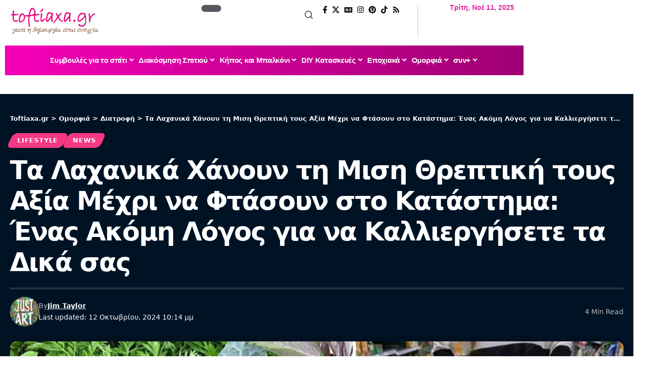

--- FILE ---
content_type: text/html; charset=UTF-8
request_url: https://toftiaxa.gr/2023/06/ta-laxanika-xanoun-ti-misi-threptiki-tous-aksia-mexri-na-ftasoun-sto-katastima-enas-akomi-logos-gia-na-kalliergisete-ta-dika-sas.html
body_size: 52228
content:
<!DOCTYPE html>
<html lang="el" prefix="og: http://ogp.me/ns#" prefix="og: https://ogp.me/ns#">
<head><meta charset="UTF-8" /><script>if(navigator.userAgent.match(/MSIE|Internet Explorer/i)||navigator.userAgent.match(/Trident\/7\..*?rv:11/i)){var href=document.location.href;if(!href.match(/[?&]nowprocket/)){if(href.indexOf("?")==-1){if(href.indexOf("#")==-1){document.location.href=href+"?nowprocket=1"}else{document.location.href=href.replace("#","?nowprocket=1#")}}else{if(href.indexOf("#")==-1){document.location.href=href+"&nowprocket=1"}else{document.location.href=href.replace("#","&nowprocket=1#")}}}}</script><script>(()=>{class RocketLazyLoadScripts{constructor(){this.v="1.2.5.1",this.triggerEvents=["keydown","mousedown","mousemove","touchmove","touchstart","touchend","wheel"],this.userEventHandler=this.t.bind(this),this.touchStartHandler=this.i.bind(this),this.touchMoveHandler=this.o.bind(this),this.touchEndHandler=this.h.bind(this),this.clickHandler=this.u.bind(this),this.interceptedClicks=[],this.interceptedClickListeners=[],this.l(this),window.addEventListener("pageshow",(t=>{this.persisted=t.persisted,this.everythingLoaded&&this.m()})),document.addEventListener("DOMContentLoaded",(()=>{this.p()})),this.delayedScripts={normal:[],async:[],defer:[]},this.trash=[],this.allJQueries=[]}k(t){document.hidden?t.t():(this.triggerEvents.forEach((e=>window.addEventListener(e,t.userEventHandler,{passive:!0}))),window.addEventListener("touchstart",t.touchStartHandler,{passive:!0}),window.addEventListener("mousedown",t.touchStartHandler),document.addEventListener("visibilitychange",t.userEventHandler))}_(){this.triggerEvents.forEach((t=>window.removeEventListener(t,this.userEventHandler,{passive:!0}))),document.removeEventListener("visibilitychange",this.userEventHandler)}i(t){"HTML"!==t.target.tagName&&(window.addEventListener("touchend",this.touchEndHandler),window.addEventListener("mouseup",this.touchEndHandler),window.addEventListener("touchmove",this.touchMoveHandler,{passive:!0}),window.addEventListener("mousemove",this.touchMoveHandler),t.target.addEventListener("click",this.clickHandler),this.L(t.target,!0),this.M(t.target,"onclick","rocket-onclick"),this.C())}o(t){window.removeEventListener("touchend",this.touchEndHandler),window.removeEventListener("mouseup",this.touchEndHandler),window.removeEventListener("touchmove",this.touchMoveHandler,{passive:!0}),window.removeEventListener("mousemove",this.touchMoveHandler),t.target.removeEventListener("click",this.clickHandler),this.L(t.target,!1),this.M(t.target,"rocket-onclick","onclick"),this.O()}h(){window.removeEventListener("touchend",this.touchEndHandler),window.removeEventListener("mouseup",this.touchEndHandler),window.removeEventListener("touchmove",this.touchMoveHandler,{passive:!0}),window.removeEventListener("mousemove",this.touchMoveHandler)}u(t){t.target.removeEventListener("click",this.clickHandler),this.L(t.target,!1),this.M(t.target,"rocket-onclick","onclick"),this.interceptedClicks.push(t),t.preventDefault(),t.stopPropagation(),t.stopImmediatePropagation(),this.O()}D(){window.removeEventListener("touchstart",this.touchStartHandler,{passive:!0}),window.removeEventListener("mousedown",this.touchStartHandler),this.interceptedClicks.forEach((t=>{t.target.dispatchEvent(new MouseEvent("click",{view:t.view,bubbles:!0,cancelable:!0}))}))}l(t){EventTarget.prototype.addEventListenerBase=EventTarget.prototype.addEventListener,EventTarget.prototype.addEventListener=function(e,i,o){"click"!==e||t.windowLoaded||i===t.clickHandler||t.interceptedClickListeners.push({target:this,func:i,options:o}),(this||window).addEventListenerBase(e,i,o)}}L(t,e){this.interceptedClickListeners.forEach((i=>{i.target===t&&(e?t.removeEventListener("click",i.func,i.options):t.addEventListener("click",i.func,i.options))})),t.parentNode!==document.documentElement&&this.L(t.parentNode,e)}S(){return new Promise((t=>{this.T?this.O=t:t()}))}C(){this.T=!0}O(){this.T=!1}M(t,e,i){t.hasAttribute&&t.hasAttribute(e)&&(event.target.setAttribute(i,event.target.getAttribute(e)),event.target.removeAttribute(e))}t(){this._(this),"loading"===document.readyState?document.addEventListener("DOMContentLoaded",this.R.bind(this)):this.R()}p(){let t=[];document.querySelectorAll("script[type=rocketlazyloadscript][data-rocket-src]").forEach((e=>{let i=e.getAttribute("data-rocket-src");if(i&&0!==i.indexOf("data:")){0===i.indexOf("//")&&(i=location.protocol+i);try{const o=new URL(i).origin;o!==location.origin&&t.push({src:o,crossOrigin:e.crossOrigin||"module"===e.getAttribute("data-rocket-type")})}catch(t){}}})),t=[...new Map(t.map((t=>[JSON.stringify(t),t]))).values()],this.j(t,"preconnect")}async R(){this.lastBreath=Date.now(),this.P(this),this.F(this),this.q(),this.A(),this.I(),await this.U(this.delayedScripts.normal),await this.U(this.delayedScripts.defer),await this.U(this.delayedScripts.async);try{await this.W(),await this.H(this),await this.J()}catch(t){console.error(t)}window.dispatchEvent(new Event("rocket-allScriptsLoaded")),this.everythingLoaded=!0,this.S().then((()=>{this.D()})),this.N()}A(){document.querySelectorAll("script[type=rocketlazyloadscript]").forEach((t=>{t.hasAttribute("data-rocket-src")?t.hasAttribute("async")&&!1!==t.async?this.delayedScripts.async.push(t):t.hasAttribute("defer")&&!1!==t.defer||"module"===t.getAttribute("data-rocket-type")?this.delayedScripts.defer.push(t):this.delayedScripts.normal.push(t):this.delayedScripts.normal.push(t)}))}async B(t){if(await this.G(),!0!==t.noModule||!("noModule"in HTMLScriptElement.prototype))return new Promise((e=>{let i;function o(){(i||t).setAttribute("data-rocket-status","executed"),e()}try{if(navigator.userAgent.indexOf("Firefox/")>0||""===navigator.vendor)i=document.createElement("script"),[...t.attributes].forEach((t=>{let e=t.nodeName;"type"!==e&&("data-rocket-type"===e&&(e="type"),"data-rocket-src"===e&&(e="src"),i.setAttribute(e,t.nodeValue))})),t.text&&(i.text=t.text),i.hasAttribute("src")?(i.addEventListener("load",o),i.addEventListener("error",(function(){i.setAttribute("data-rocket-status","failed"),e()})),setTimeout((()=>{i.isConnected||e()}),1)):(i.text=t.text,o()),t.parentNode.replaceChild(i,t);else{const i=t.getAttribute("data-rocket-type"),n=t.getAttribute("data-rocket-src");i?(t.type=i,t.removeAttribute("data-rocket-type")):t.removeAttribute("type"),t.addEventListener("load",o),t.addEventListener("error",(function(){t.setAttribute("data-rocket-status","failed"),e()})),n?(t.removeAttribute("data-rocket-src"),t.src=n):t.src="data:text/javascript;base64,"+window.btoa(unescape(encodeURIComponent(t.text)))}}catch(i){t.setAttribute("data-rocket-status","failed"),e()}}));t.setAttribute("data-rocket-status","skipped")}async U(t){const e=t.shift();return e&&e.isConnected?(await this.B(e),this.U(t)):Promise.resolve()}I(){this.j([...this.delayedScripts.normal,...this.delayedScripts.defer,...this.delayedScripts.async],"preload")}j(t,e){var i=document.createDocumentFragment();t.forEach((t=>{const o=t.getAttribute&&t.getAttribute("data-rocket-src")||t.src;if(o){const n=document.createElement("link");n.href=o,n.rel=e,"preconnect"!==e&&(n.as="script"),t.getAttribute&&"module"===t.getAttribute("data-rocket-type")&&(n.crossOrigin=!0),t.crossOrigin&&(n.crossOrigin=t.crossOrigin),t.integrity&&(n.integrity=t.integrity),i.appendChild(n),this.trash.push(n)}})),document.head.appendChild(i)}P(t){let e={};function i(i,o){return e[o].eventsToRewrite.indexOf(i)>=0&&!t.everythingLoaded?"rocket-"+i:i}function o(t,o){!function(t){e[t]||(e[t]={originalFunctions:{add:t.addEventListener,remove:t.removeEventListener},eventsToRewrite:[]},t.addEventListener=function(){arguments[0]=i(arguments[0],t),e[t].originalFunctions.add.apply(t,arguments)},t.removeEventListener=function(){arguments[0]=i(arguments[0],t),e[t].originalFunctions.remove.apply(t,arguments)})}(t),e[t].eventsToRewrite.push(o)}function n(e,i){let o=e[i];e[i]=null,Object.defineProperty(e,i,{get:()=>o||function(){},set(n){t.everythingLoaded?o=n:e["rocket"+i]=o=n}})}o(document,"DOMContentLoaded"),o(window,"DOMContentLoaded"),o(window,"load"),o(window,"pageshow"),o(document,"readystatechange"),n(document,"onreadystatechange"),n(window,"onload"),n(window,"onpageshow")}F(t){let e;function i(e){return t.everythingLoaded?e:e.split(" ").map((t=>"load"===t||0===t.indexOf("load.")?"rocket-jquery-load":t)).join(" ")}function o(o){if(o&&o.fn&&!t.allJQueries.includes(o)){o.fn.ready=o.fn.init.prototype.ready=function(e){return t.domReadyFired?e.bind(document)(o):document.addEventListener("rocket-DOMContentLoaded",(()=>e.bind(document)(o))),o([])};const e=o.fn.on;o.fn.on=o.fn.init.prototype.on=function(){return this[0]===window&&("string"==typeof arguments[0]||arguments[0]instanceof String?arguments[0]=i(arguments[0]):"object"==typeof arguments[0]&&Object.keys(arguments[0]).forEach((t=>{const e=arguments[0][t];delete arguments[0][t],arguments[0][i(t)]=e}))),e.apply(this,arguments),this},t.allJQueries.push(o)}e=o}o(window.jQuery),Object.defineProperty(window,"jQuery",{get:()=>e,set(t){o(t)}})}async H(t){const e=document.querySelector("script[data-webpack]");e&&(await async function(){return new Promise((t=>{e.addEventListener("load",t),e.addEventListener("error",t)}))}(),await t.K(),await t.H(t))}async W(){this.domReadyFired=!0,await this.G(),document.dispatchEvent(new Event("rocket-readystatechange")),await this.G(),document.rocketonreadystatechange&&document.rocketonreadystatechange(),await this.G(),document.dispatchEvent(new Event("rocket-DOMContentLoaded")),await this.G(),window.dispatchEvent(new Event("rocket-DOMContentLoaded"))}async J(){await this.G(),document.dispatchEvent(new Event("rocket-readystatechange")),await this.G(),document.rocketonreadystatechange&&document.rocketonreadystatechange(),await this.G(),window.dispatchEvent(new Event("rocket-load")),await this.G(),window.rocketonload&&window.rocketonload(),await this.G(),this.allJQueries.forEach((t=>t(window).trigger("rocket-jquery-load"))),await this.G();const t=new Event("rocket-pageshow");t.persisted=this.persisted,window.dispatchEvent(t),await this.G(),window.rocketonpageshow&&window.rocketonpageshow({persisted:this.persisted}),this.windowLoaded=!0}m(){document.onreadystatechange&&document.onreadystatechange(),window.onload&&window.onload(),window.onpageshow&&window.onpageshow({persisted:this.persisted})}q(){const t=new Map;document.write=document.writeln=function(e){const i=document.currentScript;i||console.error("WPRocket unable to document.write this: "+e);const o=document.createRange(),n=i.parentElement;let s=t.get(i);void 0===s&&(s=i.nextSibling,t.set(i,s));const c=document.createDocumentFragment();o.setStart(c,0),c.appendChild(o.createContextualFragment(e)),n.insertBefore(c,s)}}async G(){Date.now()-this.lastBreath>45&&(await this.K(),this.lastBreath=Date.now())}async K(){return document.hidden?new Promise((t=>setTimeout(t))):new Promise((t=>requestAnimationFrame(t)))}N(){this.trash.forEach((t=>t.remove()))}static run(){const t=new RocketLazyLoadScripts;t.k(t)}}RocketLazyLoadScripts.run()})();</script>
    
    <meta http-equiv="X-UA-Compatible" content="IE=edge" />
	<meta name="viewport" content="width=device-width, initial-scale=1.0" />
    <link rel="profile" href="https://gmpg.org/xfn/11" />
		<style>img:is([sizes="auto" i], [sizes^="auto," i]) { contain-intrinsic-size: 3000px 1500px }</style>
	<link rel="preload" href="https://toftiaxa.gr/wp-content/plugins/rate-my-post/public/css/fonts/ratemypost.ttf" type="font/ttf" as="font" crossorigin="anonymous"><meta property="og:locale" content="el_GR" />
<meta property="og:type" content="article" />
<meta property="og:title" content="Τα Λαχανικά Χάνουν τη Μιση Θρεπτική τους Αξία Μέχρι να Φτάσουν στο Κατάστημα: Ένας Ακόμη Λόγος για να Καλλιεργήσετε τα Δικά σας" />
<meta property="og:description" content="Τα φρούτα και τα λαχανικά δεν θα είναι ποτέ τόσο θρεπτικά όσο είναι τη στιγμή που θα τα κόψετε από το αμπέλι, το δέντρο ή από το έδαφος. Κάθε ώρα που περνά μετά από αυτό, η θρεπτική τους αξία κυριολεκτικά μαραίνεται. Αυτά Είναι τα Φρούτα και Λαχανικά με τα Περισσότερα Φυτοφάρμακα για το 2023 Τα Λαχανικά Χάνουν τη Μιση Θρεπτική τους Αξία Μέχρι να Φτάσουν στο Κατάστημα: Ένας Ακόμη Λόγος για να Καλλιεργήσετε τα Δικά σας Τα λαχανικά χάνουν μεταξύ 15 και 77% της βιταμίνης C τους μέσα σε μια εβδομάδα από τη συγκομιδή, σύμφωνα με μια εργασία του Πανεπιστημίου" />
<meta property="og:url" content="https://toftiaxa.gr/2023/06/ta-laxanika-xanoun-ti-misi-threptiki-tous-aksia-mexri-na-ftasoun-sto-katastima-enas-akomi-logos-gia-na-kalliergisete-ta-dika-sas.html" />
<meta property="og:site_name" content="Toftiaxa.gr" />
<meta property="article:publisher" content="https://www.facebook.com/toftiaxa.gr" />
<meta property="article:author" content="https://www.facebook.com/profile.php?id=100009111075199&amp;locale=el_GR" />
<meta property="article:tag" content="διατροφή" />
<meta property="article:tag" content="θρεπτική αξία λαχανικών" />
<meta property="article:tag" content="λαχανικά" />
<meta property="article:tag" content="συμβουλές διατροφής" />
<meta property="article:tag" content="χρήσιμα" />
<meta property="article:section" content="Lifestyle" />
<meta property="article:published_time" content="2023-06-23T11:06:36+03:00" />
<meta property="article:modified_time" content="2024-10-12T22:14:18+03:00" />
<meta property="og:updated_time" content="2024-10-12T22:14:18+03:00" />
<meta property="og:image" content="https://toftiaxa.gr/wp-content/uploads/2023/06/laxanika.jpg" />
<meta property="og:image:secure_url" content="https://toftiaxa.gr/wp-content/uploads/2023/06/laxanika.jpg" />
<meta property="og:image:width" content="1600" />
<meta property="og:image:height" content="900" />

<!-- Search Engine Optimization by Rank Math - https://rankmath.com/ -->
<title>Τα Λαχανικά Χάνουν τη Μιση Θρεπτική τους Αξία Μέχρι να Φτάσουν στο Κατάστημα: Ένας Ακόμη Λόγος για να Καλλιεργήσετε τα Δικά σας</title>
<meta name="description" content="Τα φρούτα και τα λαχανικά δεν θα είναι ποτέ τόσο θρεπτικά όσο είναι τη στιγμή που θα τα κόψετε από το αμπέλι, το δέντρο ή από το έδαφος."/>
<meta name="robots" content="follow, index, max-snippet:-1, max-video-preview:-1, max-image-preview:large"/>
<link rel="canonical" href="https://toftiaxa.gr/2023/06/ta-laxanika-xanoun-ti-misi-threptiki-tous-aksia-mexri-na-ftasoun-sto-katastima-enas-akomi-logos-gia-na-kalliergisete-ta-dika-sas.html" />
<meta property="og:locale" content="el_GR" />
<meta property="og:type" content="article" />
<meta property="og:title" content="Τα Λαχανικά Χάνουν τη Μιση Θρεπτική τους Αξία Μέχρι να Φτάσουν στο Κατάστημα: Ένας Ακόμη Λόγος για να Καλλιεργήσετε τα Δικά σας" />
<meta property="og:description" content="Τα φρούτα και τα λαχανικά δεν θα είναι ποτέ τόσο θρεπτικά όσο είναι τη στιγμή που θα τα κόψετε από το αμπέλι, το δέντρο ή από το έδαφος." />
<meta property="og:url" content="https://toftiaxa.gr/2023/06/ta-laxanika-xanoun-ti-misi-threptiki-tous-aksia-mexri-na-ftasoun-sto-katastima-enas-akomi-logos-gia-na-kalliergisete-ta-dika-sas.html" />
<meta property="og:site_name" content="Toftiaxa.gr – Διακόσμηση, Συμβουλές για το σπίτι, DIY, Οργάνωση, Καθαριότητα" />
<meta property="article:publisher" content="https://www.facebook.com/toftiaxa.gr/" />
<meta property="article:author" content="https://www.facebook.com/profile.php?id=100009111075199&locale=el_GR" />
<meta property="article:tag" content="διατροφή" />
<meta property="article:tag" content="θρεπτική αξία λαχανικών" />
<meta property="article:tag" content="λαχανικά" />
<meta property="article:tag" content="συμβουλές διατροφής" />
<meta property="article:tag" content="χρήσιμα" />
<meta property="article:section" content="Lifestyle" />
<meta property="og:updated_time" content="2024-10-12T22:14:18+03:00" />
<meta property="og:image" content="https://toftiaxa.gr/wp-content/uploads/2023/06/laxanika.jpg" />
<meta property="og:image:secure_url" content="https://toftiaxa.gr/wp-content/uploads/2023/06/laxanika.jpg" />
<meta property="og:image:width" content="1600" />
<meta property="og:image:height" content="900" />
<meta property="og:image:alt" content="θρεπτική αξία λαχανικών,διατροφή,συμβουλές διατροφής,χρήσιμα," />
<meta property="og:image:type" content="image/jpeg" />
<meta property="article:published_time" content="2023-06-23T11:06:36+03:00" />
<meta property="article:modified_time" content="2024-10-12T22:14:18+03:00" />
<meta name="twitter:card" content="summary_large_image" />
<meta name="twitter:title" content="Τα Λαχανικά Χάνουν τη Μιση Θρεπτική τους Αξία Μέχρι να Φτάσουν στο Κατάστημα: Ένας Ακόμη Λόγος για να Καλλιεργήσετε τα Δικά σας" />
<meta name="twitter:description" content="Τα φρούτα και τα λαχανικά δεν θα είναι ποτέ τόσο θρεπτικά όσο είναι τη στιγμή που θα τα κόψετε από το αμπέλι, το δέντρο ή από το έδαφος." />
<meta name="twitter:site" content="@@To_ftiaxa_gr" />
<meta name="twitter:creator" content="@@To_ftiaxa_gr" />
<meta name="twitter:image" content="https://toftiaxa.gr/wp-content/uploads/2023/06/laxanika.jpg" />
<meta name="twitter:label1" content="Written by" />
<meta name="twitter:data1" content="Jim Taylor" />
<meta name="twitter:label2" content="Time to read" />
<meta name="twitter:data2" content="2 minutes" />
<!-- /Rank Math WordPress SEO plugin -->

<link rel="alternate" type="application/rss+xml" title="Ροή RSS &raquo; Toftiaxa.gr" href="https://toftiaxa.gr/feed" />
<link rel="alternate" type="application/rss+xml" title="Ροή Σχολίων &raquo; Toftiaxa.gr" href="https://toftiaxa.gr/comments/feed" />
<script id="wpp-js" src="https://toftiaxa.gr/wp-content/plugins/wordpress-popular-posts/assets/js/wpp.min.js?ver=7.3.6" data-sampling="0" data-sampling-rate="100" data-api-url="https://toftiaxa.gr/wp-json/wordpress-popular-posts" data-post-id="240343" data-token="6dbfb38401" data-lang="0" data-debug="0"></script>
<link rel="alternate" type="application/rss+xml" title="Toftiaxa.gr &raquo; Stories Feed" href="https://toftiaxa.gr/web-stories/feed/"><script type="rocketlazyloadscript">
window._wpemojiSettings = {"baseUrl":"https:\/\/s.w.org\/images\/core\/emoji\/16.0.1\/72x72\/","ext":".png","svgUrl":"https:\/\/s.w.org\/images\/core\/emoji\/16.0.1\/svg\/","svgExt":".svg","source":{"concatemoji":"https:\/\/toftiaxa.gr\/wp-includes\/js\/wp-emoji-release.min.js?ver=6.8.3"}};
/*! This file is auto-generated */
!function(s,n){var o,i,e;function c(e){try{var t={supportTests:e,timestamp:(new Date).valueOf()};sessionStorage.setItem(o,JSON.stringify(t))}catch(e){}}function p(e,t,n){e.clearRect(0,0,e.canvas.width,e.canvas.height),e.fillText(t,0,0);var t=new Uint32Array(e.getImageData(0,0,e.canvas.width,e.canvas.height).data),a=(e.clearRect(0,0,e.canvas.width,e.canvas.height),e.fillText(n,0,0),new Uint32Array(e.getImageData(0,0,e.canvas.width,e.canvas.height).data));return t.every(function(e,t){return e===a[t]})}function u(e,t){e.clearRect(0,0,e.canvas.width,e.canvas.height),e.fillText(t,0,0);for(var n=e.getImageData(16,16,1,1),a=0;a<n.data.length;a++)if(0!==n.data[a])return!1;return!0}function f(e,t,n,a){switch(t){case"flag":return n(e,"\ud83c\udff3\ufe0f\u200d\u26a7\ufe0f","\ud83c\udff3\ufe0f\u200b\u26a7\ufe0f")?!1:!n(e,"\ud83c\udde8\ud83c\uddf6","\ud83c\udde8\u200b\ud83c\uddf6")&&!n(e,"\ud83c\udff4\udb40\udc67\udb40\udc62\udb40\udc65\udb40\udc6e\udb40\udc67\udb40\udc7f","\ud83c\udff4\u200b\udb40\udc67\u200b\udb40\udc62\u200b\udb40\udc65\u200b\udb40\udc6e\u200b\udb40\udc67\u200b\udb40\udc7f");case"emoji":return!a(e,"\ud83e\udedf")}return!1}function g(e,t,n,a){var r="undefined"!=typeof WorkerGlobalScope&&self instanceof WorkerGlobalScope?new OffscreenCanvas(300,150):s.createElement("canvas"),o=r.getContext("2d",{willReadFrequently:!0}),i=(o.textBaseline="top",o.font="600 32px Arial",{});return e.forEach(function(e){i[e]=t(o,e,n,a)}),i}function t(e){var t=s.createElement("script");t.src=e,t.defer=!0,s.head.appendChild(t)}"undefined"!=typeof Promise&&(o="wpEmojiSettingsSupports",i=["flag","emoji"],n.supports={everything:!0,everythingExceptFlag:!0},e=new Promise(function(e){s.addEventListener("DOMContentLoaded",e,{once:!0})}),new Promise(function(t){var n=function(){try{var e=JSON.parse(sessionStorage.getItem(o));if("object"==typeof e&&"number"==typeof e.timestamp&&(new Date).valueOf()<e.timestamp+604800&&"object"==typeof e.supportTests)return e.supportTests}catch(e){}return null}();if(!n){if("undefined"!=typeof Worker&&"undefined"!=typeof OffscreenCanvas&&"undefined"!=typeof URL&&URL.createObjectURL&&"undefined"!=typeof Blob)try{var e="postMessage("+g.toString()+"("+[JSON.stringify(i),f.toString(),p.toString(),u.toString()].join(",")+"));",a=new Blob([e],{type:"text/javascript"}),r=new Worker(URL.createObjectURL(a),{name:"wpTestEmojiSupports"});return void(r.onmessage=function(e){c(n=e.data),r.terminate(),t(n)})}catch(e){}c(n=g(i,f,p,u))}t(n)}).then(function(e){for(var t in e)n.supports[t]=e[t],n.supports.everything=n.supports.everything&&n.supports[t],"flag"!==t&&(n.supports.everythingExceptFlag=n.supports.everythingExceptFlag&&n.supports[t]);n.supports.everythingExceptFlag=n.supports.everythingExceptFlag&&!n.supports.flag,n.DOMReady=!1,n.readyCallback=function(){n.DOMReady=!0}}).then(function(){return e}).then(function(){var e;n.supports.everything||(n.readyCallback(),(e=n.source||{}).concatemoji?t(e.concatemoji):e.wpemoji&&e.twemoji&&(t(e.twemoji),t(e.wpemoji)))}))}((window,document),window._wpemojiSettings);
</script>
<style id='wp-emoji-styles-inline-css'>

	img.wp-smiley, img.emoji {
		display: inline !important;
		border: none !important;
		box-shadow: none !important;
		height: 1em !important;
		width: 1em !important;
		margin: 0 0.07em !important;
		vertical-align: -0.1em !important;
		background: none !important;
		padding: 0 !important;
	}
</style>
<link rel='stylesheet' id='wp-block-library-css' href='https://toftiaxa.gr/wp-includes/css/dist/block-library/style.min.css?ver=6.8.3' media='all' />
<style id='classic-theme-styles-inline-css'>
/*! This file is auto-generated */
.wp-block-button__link{color:#fff;background-color:#32373c;border-radius:9999px;box-shadow:none;text-decoration:none;padding:calc(.667em + 2px) calc(1.333em + 2px);font-size:1.125em}.wp-block-file__button{background:#32373c;color:#fff;text-decoration:none}
</style>
<link data-minify="1" rel='stylesheet' id='foxiz-elements-css' href='https://toftiaxa.gr/wp-content/cache/min/1/wp-content/plugins/foxiz-core/lib/foxiz-elements/public/style.css?ver=1762847760' media='all' />
<link data-minify="1" rel='stylesheet' id='rate-my-post-css' href='https://toftiaxa.gr/wp-content/cache/min/1/wp-content/plugins/rate-my-post/public/css/rate-my-post.min.css?ver=1762847760' media='all' />
<style id='global-styles-inline-css'>
:root{--wp--preset--aspect-ratio--square: 1;--wp--preset--aspect-ratio--4-3: 4/3;--wp--preset--aspect-ratio--3-4: 3/4;--wp--preset--aspect-ratio--3-2: 3/2;--wp--preset--aspect-ratio--2-3: 2/3;--wp--preset--aspect-ratio--16-9: 16/9;--wp--preset--aspect-ratio--9-16: 9/16;--wp--preset--color--black: #000000;--wp--preset--color--cyan-bluish-gray: #abb8c3;--wp--preset--color--white: #ffffff;--wp--preset--color--pale-pink: #f78da7;--wp--preset--color--vivid-red: #cf2e2e;--wp--preset--color--luminous-vivid-orange: #ff6900;--wp--preset--color--luminous-vivid-amber: #fcb900;--wp--preset--color--light-green-cyan: #7bdcb5;--wp--preset--color--vivid-green-cyan: #00d084;--wp--preset--color--pale-cyan-blue: #8ed1fc;--wp--preset--color--vivid-cyan-blue: #0693e3;--wp--preset--color--vivid-purple: #9b51e0;--wp--preset--gradient--vivid-cyan-blue-to-vivid-purple: linear-gradient(135deg,rgba(6,147,227,1) 0%,rgb(155,81,224) 100%);--wp--preset--gradient--light-green-cyan-to-vivid-green-cyan: linear-gradient(135deg,rgb(122,220,180) 0%,rgb(0,208,130) 100%);--wp--preset--gradient--luminous-vivid-amber-to-luminous-vivid-orange: linear-gradient(135deg,rgba(252,185,0,1) 0%,rgba(255,105,0,1) 100%);--wp--preset--gradient--luminous-vivid-orange-to-vivid-red: linear-gradient(135deg,rgba(255,105,0,1) 0%,rgb(207,46,46) 100%);--wp--preset--gradient--very-light-gray-to-cyan-bluish-gray: linear-gradient(135deg,rgb(238,238,238) 0%,rgb(169,184,195) 100%);--wp--preset--gradient--cool-to-warm-spectrum: linear-gradient(135deg,rgb(74,234,220) 0%,rgb(151,120,209) 20%,rgb(207,42,186) 40%,rgb(238,44,130) 60%,rgb(251,105,98) 80%,rgb(254,248,76) 100%);--wp--preset--gradient--blush-light-purple: linear-gradient(135deg,rgb(255,206,236) 0%,rgb(152,150,240) 100%);--wp--preset--gradient--blush-bordeaux: linear-gradient(135deg,rgb(254,205,165) 0%,rgb(254,45,45) 50%,rgb(107,0,62) 100%);--wp--preset--gradient--luminous-dusk: linear-gradient(135deg,rgb(255,203,112) 0%,rgb(199,81,192) 50%,rgb(65,88,208) 100%);--wp--preset--gradient--pale-ocean: linear-gradient(135deg,rgb(255,245,203) 0%,rgb(182,227,212) 50%,rgb(51,167,181) 100%);--wp--preset--gradient--electric-grass: linear-gradient(135deg,rgb(202,248,128) 0%,rgb(113,206,126) 100%);--wp--preset--gradient--midnight: linear-gradient(135deg,rgb(2,3,129) 0%,rgb(40,116,252) 100%);--wp--preset--font-size--small: 13px;--wp--preset--font-size--medium: 20px;--wp--preset--font-size--large: 36px;--wp--preset--font-size--x-large: 42px;--wp--preset--spacing--20: 0.44rem;--wp--preset--spacing--30: 0.67rem;--wp--preset--spacing--40: 1rem;--wp--preset--spacing--50: 1.5rem;--wp--preset--spacing--60: 2.25rem;--wp--preset--spacing--70: 3.38rem;--wp--preset--spacing--80: 5.06rem;--wp--preset--shadow--natural: 6px 6px 9px rgba(0, 0, 0, 0.2);--wp--preset--shadow--deep: 12px 12px 50px rgba(0, 0, 0, 0.4);--wp--preset--shadow--sharp: 6px 6px 0px rgba(0, 0, 0, 0.2);--wp--preset--shadow--outlined: 6px 6px 0px -3px rgba(255, 255, 255, 1), 6px 6px rgba(0, 0, 0, 1);--wp--preset--shadow--crisp: 6px 6px 0px rgba(0, 0, 0, 1);}:where(.is-layout-flex){gap: 0.5em;}:where(.is-layout-grid){gap: 0.5em;}body .is-layout-flex{display: flex;}.is-layout-flex{flex-wrap: wrap;align-items: center;}.is-layout-flex > :is(*, div){margin: 0;}body .is-layout-grid{display: grid;}.is-layout-grid > :is(*, div){margin: 0;}:where(.wp-block-columns.is-layout-flex){gap: 2em;}:where(.wp-block-columns.is-layout-grid){gap: 2em;}:where(.wp-block-post-template.is-layout-flex){gap: 1.25em;}:where(.wp-block-post-template.is-layout-grid){gap: 1.25em;}.has-black-color{color: var(--wp--preset--color--black) !important;}.has-cyan-bluish-gray-color{color: var(--wp--preset--color--cyan-bluish-gray) !important;}.has-white-color{color: var(--wp--preset--color--white) !important;}.has-pale-pink-color{color: var(--wp--preset--color--pale-pink) !important;}.has-vivid-red-color{color: var(--wp--preset--color--vivid-red) !important;}.has-luminous-vivid-orange-color{color: var(--wp--preset--color--luminous-vivid-orange) !important;}.has-luminous-vivid-amber-color{color: var(--wp--preset--color--luminous-vivid-amber) !important;}.has-light-green-cyan-color{color: var(--wp--preset--color--light-green-cyan) !important;}.has-vivid-green-cyan-color{color: var(--wp--preset--color--vivid-green-cyan) !important;}.has-pale-cyan-blue-color{color: var(--wp--preset--color--pale-cyan-blue) !important;}.has-vivid-cyan-blue-color{color: var(--wp--preset--color--vivid-cyan-blue) !important;}.has-vivid-purple-color{color: var(--wp--preset--color--vivid-purple) !important;}.has-black-background-color{background-color: var(--wp--preset--color--black) !important;}.has-cyan-bluish-gray-background-color{background-color: var(--wp--preset--color--cyan-bluish-gray) !important;}.has-white-background-color{background-color: var(--wp--preset--color--white) !important;}.has-pale-pink-background-color{background-color: var(--wp--preset--color--pale-pink) !important;}.has-vivid-red-background-color{background-color: var(--wp--preset--color--vivid-red) !important;}.has-luminous-vivid-orange-background-color{background-color: var(--wp--preset--color--luminous-vivid-orange) !important;}.has-luminous-vivid-amber-background-color{background-color: var(--wp--preset--color--luminous-vivid-amber) !important;}.has-light-green-cyan-background-color{background-color: var(--wp--preset--color--light-green-cyan) !important;}.has-vivid-green-cyan-background-color{background-color: var(--wp--preset--color--vivid-green-cyan) !important;}.has-pale-cyan-blue-background-color{background-color: var(--wp--preset--color--pale-cyan-blue) !important;}.has-vivid-cyan-blue-background-color{background-color: var(--wp--preset--color--vivid-cyan-blue) !important;}.has-vivid-purple-background-color{background-color: var(--wp--preset--color--vivid-purple) !important;}.has-black-border-color{border-color: var(--wp--preset--color--black) !important;}.has-cyan-bluish-gray-border-color{border-color: var(--wp--preset--color--cyan-bluish-gray) !important;}.has-white-border-color{border-color: var(--wp--preset--color--white) !important;}.has-pale-pink-border-color{border-color: var(--wp--preset--color--pale-pink) !important;}.has-vivid-red-border-color{border-color: var(--wp--preset--color--vivid-red) !important;}.has-luminous-vivid-orange-border-color{border-color: var(--wp--preset--color--luminous-vivid-orange) !important;}.has-luminous-vivid-amber-border-color{border-color: var(--wp--preset--color--luminous-vivid-amber) !important;}.has-light-green-cyan-border-color{border-color: var(--wp--preset--color--light-green-cyan) !important;}.has-vivid-green-cyan-border-color{border-color: var(--wp--preset--color--vivid-green-cyan) !important;}.has-pale-cyan-blue-border-color{border-color: var(--wp--preset--color--pale-cyan-blue) !important;}.has-vivid-cyan-blue-border-color{border-color: var(--wp--preset--color--vivid-cyan-blue) !important;}.has-vivid-purple-border-color{border-color: var(--wp--preset--color--vivid-purple) !important;}.has-vivid-cyan-blue-to-vivid-purple-gradient-background{background: var(--wp--preset--gradient--vivid-cyan-blue-to-vivid-purple) !important;}.has-light-green-cyan-to-vivid-green-cyan-gradient-background{background: var(--wp--preset--gradient--light-green-cyan-to-vivid-green-cyan) !important;}.has-luminous-vivid-amber-to-luminous-vivid-orange-gradient-background{background: var(--wp--preset--gradient--luminous-vivid-amber-to-luminous-vivid-orange) !important;}.has-luminous-vivid-orange-to-vivid-red-gradient-background{background: var(--wp--preset--gradient--luminous-vivid-orange-to-vivid-red) !important;}.has-very-light-gray-to-cyan-bluish-gray-gradient-background{background: var(--wp--preset--gradient--very-light-gray-to-cyan-bluish-gray) !important;}.has-cool-to-warm-spectrum-gradient-background{background: var(--wp--preset--gradient--cool-to-warm-spectrum) !important;}.has-blush-light-purple-gradient-background{background: var(--wp--preset--gradient--blush-light-purple) !important;}.has-blush-bordeaux-gradient-background{background: var(--wp--preset--gradient--blush-bordeaux) !important;}.has-luminous-dusk-gradient-background{background: var(--wp--preset--gradient--luminous-dusk) !important;}.has-pale-ocean-gradient-background{background: var(--wp--preset--gradient--pale-ocean) !important;}.has-electric-grass-gradient-background{background: var(--wp--preset--gradient--electric-grass) !important;}.has-midnight-gradient-background{background: var(--wp--preset--gradient--midnight) !important;}.has-small-font-size{font-size: var(--wp--preset--font-size--small) !important;}.has-medium-font-size{font-size: var(--wp--preset--font-size--medium) !important;}.has-large-font-size{font-size: var(--wp--preset--font-size--large) !important;}.has-x-large-font-size{font-size: var(--wp--preset--font-size--x-large) !important;}
:where(.wp-block-post-template.is-layout-flex){gap: 1.25em;}:where(.wp-block-post-template.is-layout-grid){gap: 1.25em;}
:where(.wp-block-columns.is-layout-flex){gap: 2em;}:where(.wp-block-columns.is-layout-grid){gap: 2em;}
:root :where(.wp-block-pullquote){font-size: 1.5em;line-height: 1.6;}
</style>
<link rel='stylesheet' id='essb-social-profiles-css' href='https://toftiaxa.gr/wp-content/plugins/easy-social-share-buttons3/lib/modules/social-followers-counter/assets/social-profiles.min.css?ver=8.8' media='all' />
<link rel='stylesheet' id='subscribe-forms-css-css' href='https://toftiaxa.gr/wp-content/plugins/easy-social-share-buttons3/assets/modules/subscribe-forms.min.css?ver=8.8' media='all' />
<link data-minify="1" rel='stylesheet' id='easy-social-share-buttons-css' href='https://toftiaxa.gr/wp-content/cache/min/1/wp-content/plugins/easy-social-share-buttons3/assets/css/easy-social-share-buttons.min.css?ver=1762847760' media='all' />
<style id='easy-social-share-buttons-inline-css'>
.essb_topbar .essb_topbar_inner{max-width:1152px;margin:0 auto;padding-left:0;padding-right:0;}.essb_topbar{margin-top:-200px;}
</style>
<link data-minify="1" rel='stylesheet' id='wordpress-popular-posts-css-css' href='https://toftiaxa.gr/wp-content/cache/min/1/wp-content/plugins/wordpress-popular-posts/assets/css/wpp.css?ver=1762847760' media='all' />
<link data-minify="1" rel='stylesheet' id='ekit-widget-styles-css' href='https://toftiaxa.gr/wp-content/cache/background-css/toftiaxa.gr/wp-content/cache/min/1/wp-content/plugins/elementskit-lite/widgets/init/assets/css/widget-styles.css?ver=1762847760&wpr_t=1762897855' media='all' />
<link data-minify="1" rel='stylesheet' id='ekit-responsive-css' href='https://toftiaxa.gr/wp-content/cache/min/1/wp-content/plugins/elementskit-lite/widgets/init/assets/css/responsive.css?ver=1762847760' media='all' />
<link data-minify="1" rel='stylesheet' id='elementor-icons-css' href='https://toftiaxa.gr/wp-content/cache/min/1/wp-content/plugins/elementor/assets/lib/eicons/css/elementor-icons.min.css?ver=1762847760' media='all' />
<link rel='stylesheet' id='elementor-frontend-css' href='https://toftiaxa.gr/wp-content/plugins/elementor/assets/css/frontend.min.css?ver=3.32.5' media='all' />
<link rel='stylesheet' id='elementor-post-272418-css' href='https://toftiaxa.gr/wp-content/uploads/elementor/css/post-272418.css?ver=1762451949' media='all' />
<link rel='stylesheet' id='elementor-post-290111-css' href='https://toftiaxa.gr/wp-content/uploads/elementor/css/post-290111.css?ver=1762625689' media='all' />
<link rel='stylesheet' id='elementor-post-290106-css' href='https://toftiaxa.gr/wp-content/uploads/elementor/css/post-290106.css?ver=1762516712' media='all' />
<link rel='stylesheet' id='elementor-post-290107-css' href='https://toftiaxa.gr/wp-content/uploads/elementor/css/post-290107.css?ver=1762451949' media='all' />
<link data-minify="1" rel='stylesheet' id='foxiz-main-css' href='https://toftiaxa.gr/wp-content/cache/min/1/wp-content/themes/foxiz/assets/css/main.css?ver=1762847760' media='all' />
<style id='foxiz-main-inline-css'>
:root {--body-family:system-ui, -apple-system, BlinkMacSystemFont, "Segoe UI", Roboto, Oxygen, Ubuntu, Cantarell, "Fira Sans", "Droid Sans", "Helvetica Neue", sans-serif;--body-fweight:400;--body-transform:none;--body-fsize:17px;--h1-family:system-ui, -apple-system, BlinkMacSystemFont, "Segoe UI", Roboto, Oxygen, Ubuntu, Cantarell, "Fira Sans", "Droid Sans", "Helvetica Neue", sans-serif;--h1-fsize:40px;--h1-fspace:-0.04375em;--h2-family:system-ui, -apple-system, BlinkMacSystemFont, "Segoe UI", Roboto, Oxygen, Ubuntu, Cantarell, "Fira Sans", "Droid Sans", "Helvetica Neue", sans-serif;--h2-fsize:30px;--h2-fspace:-0.03333em;--h3-family:system-ui, -apple-system, BlinkMacSystemFont, "Segoe UI", Roboto, Oxygen, Ubuntu, Cantarell, "Fira Sans", "Droid Sans", "Helvetica Neue", sans-serif;--h3-fsize:21px;--h3-fspace:-0.03571em;--h4-family:system-ui, -apple-system, BlinkMacSystemFont, "Segoe UI", Roboto, Oxygen, Ubuntu, Cantarell, "Fira Sans", "Droid Sans", "Helvetica Neue", sans-serif;--h4-fweight:700;--h4-fsize:17px;--h4-fspace:-0.02941em;--h5-family:system-ui, -apple-system, BlinkMacSystemFont, "Segoe UI", Roboto, Oxygen, Ubuntu, Cantarell, "Fira Sans", "Droid Sans", "Helvetica Neue", sans-serif;--h5-fweight:700;--h5-fsize:16px;--h5-fspace:-0.03125em;--h6-family:system-ui, -apple-system, BlinkMacSystemFont, "Segoe UI", Roboto, Oxygen, Ubuntu, Cantarell, "Fira Sans", "Droid Sans", "Helvetica Neue", sans-serif;--h6-fweight:700;--h6-fsize:14px;--h6-fspace:-0.03571em;--cat-family:system-ui, -apple-system, BlinkMacSystemFont, "Segoe UI", Roboto, Oxygen, Ubuntu, Cantarell, "Fira Sans", "Droid Sans", "Helvetica Neue", sans-serif;--cat-fweight:700;--cat-fsize:11px;--meta-family:system-ui, -apple-system, BlinkMacSystemFont, "Segoe UI", Roboto, Oxygen, Ubuntu, Cantarell, "Fira Sans", "Droid Sans", "Helvetica Neue", sans-serif;--meta-fweight:400;--meta-fsize:12px;--meta-b-family:system-ui, -apple-system, BlinkMacSystemFont, "Segoe UI", Roboto, Oxygen, Ubuntu, Cantarell, "Fira Sans", "Droid Sans", "Helvetica Neue", sans-serif;--meta-b-fweight:700;--input-family:system-ui, -apple-system, BlinkMacSystemFont, "Segoe UI", Roboto, Oxygen, Ubuntu, Cantarell, "Fira Sans", "Droid Sans", "Helvetica Neue", sans-serif;--input-fweight:400;--input-fsize:14px;--btn-family:system-ui, -apple-system, BlinkMacSystemFont, "Segoe UI", Roboto, Oxygen, Ubuntu, Cantarell, "Fira Sans", "Droid Sans", "Helvetica Neue", sans-serif;--btn-fweight:700;--btn-fsize:13px;--menu-family:system-ui, -apple-system, BlinkMacSystemFont, "Segoe UI", Roboto, Oxygen, Ubuntu, Cantarell, "Fira Sans", "Droid Sans", "Helvetica Neue", sans-serif;--menu-fweight:700;--menu-fsize:15px;--submenu-family:system-ui, -apple-system, BlinkMacSystemFont, "Segoe UI", Roboto, Oxygen, Ubuntu, Cantarell, "Fira Sans", "Droid Sans", "Helvetica Neue", sans-serif;--submenu-fweight:500;--dwidgets-family:system-ui, -apple-system, BlinkMacSystemFont, "Segoe UI", Roboto, Oxygen, Ubuntu, Cantarell, "Fira Sans", "Droid Sans", "Helvetica Neue", sans-serif;--dwidgets-fweight:700;--headline-family:system-ui, -apple-system, BlinkMacSystemFont, "Segoe UI", Roboto, Oxygen, Ubuntu, Cantarell, "Fira Sans", "Droid Sans", "Helvetica Neue", sans-serif;--headline-fweight:900;--headline-fsize:52px;--headline-fspace:-0.03846em;--tagline-family:system-ui, -apple-system, BlinkMacSystemFont, "Segoe UI", Roboto, Oxygen, Ubuntu, Cantarell, "Fira Sans", "Droid Sans", "Helvetica Neue", sans-serif;--tagline-fweight:400;--tagline-fsize:24px;--heading-family:system-ui, -apple-system, BlinkMacSystemFont, "Segoe UI", Roboto, Oxygen, Ubuntu, Cantarell, "Fira Sans", "Droid Sans", "Helvetica Neue", sans-serif;--heading-fweight:700;--subheading-family:system-ui, -apple-system, BlinkMacSystemFont, "Segoe UI", Roboto, Oxygen, Ubuntu, Cantarell, "Fira Sans", "Droid Sans", "Helvetica Neue", sans-serif;--subheading-fweight:400;--quote-family:system-ui, -apple-system, BlinkMacSystemFont, "Segoe UI", Roboto, Oxygen, Ubuntu, Cantarell, "Fira Sans", "Droid Sans", "Helvetica Neue", sans-serif;--quote-fweight:700;--quote-fstyle:italic;--excerpt-family:system-ui, -apple-system, BlinkMacSystemFont, "Segoe UI", Roboto, Oxygen, Ubuntu, Cantarell, "Fira Sans", "Droid Sans", "Helvetica Neue", sans-serif;--excerpt-fweight:400;--excerpt-fsize:15px;--bcrumb-family:system-ui, -apple-system, BlinkMacSystemFont, "Segoe UI", Roboto, Oxygen, Ubuntu, Cantarell, "Fira Sans", "Droid Sans", "Helvetica Neue", sans-serif;--bcrumb-fweight:700;--bcrumb-fsize:13px;--readmore-fsize : 13px;--headline-s-fsize : 48px;--tagline-s-fsize : 22px;}@media (max-width: 1024px) {body {--body-fsize : 16px;--h1-fsize : 34px;--h2-fsize : 26px;--h3-fsize : 20px;--h4-fsize : 16px;--h5-fsize : 15px;--h6-fsize : 13px;--cat-fsize : 10px;--meta-fsize : 11px;--readmore-fsize : 12px;--input-fsize : 14px;--btn-fsize : 12px;--bcrumb-fsize : 12px;--excerpt-fsize : 14px;--headline-fsize : 36px;--headline-s-fsize : 36px;--tagline-fsize : 18px;--tagline-s-fsize : 18px;}}@media (max-width: 767px) {body {--body-fsize : 15px;--h1-fsize : 28px;--h2-fsize : 22px;--h3-fsize : 19px;--h4-fsize : 15px;--h5-fsize : 15px;--h6-fsize : 13px;--cat-fsize : 10px;--meta-fsize : 11px;--readmore-fsize : 12px;--input-fsize : 14px;--btn-fsize : 12px;--bcrumb-fsize : 11px;--excerpt-fsize : 13px;--headline-fsize : 30px;--headline-s-fsize : 30px;--tagline-fsize : 18px;--tagline-s-fsize : 18px;}}:root {--g-color :#f43883;--g-color-90 :#f43883e6;--dark-accent :#001325;--dark-accent-90 :#001325e6;--dark-accent-0 :#00132500;--hyperlink-color :#f43883;}[data-theme="dark"], .light-scheme {--solid-white :#001325;--dark-accent :#001325;--dark-accent-90 :#001325e6;--dark-accent-0 :#00132500;}[data-theme="dark"].is-hd-4 {--nav-bg: #191c20;--nav-bg-from: #191c20;--nav-bg-to: #191c20;--nav-bg-glass: #191c2011;--nav-bg-glass-from: #191c2011;--nav-bg-glass-to: #191c2011;}[data-theme="dark"].is-hd-5, [data-theme="dark"].is-hd-5:not(.sticky-on) {--nav-bg: #191c20;--nav-bg-from: #191c20;--nav-bg-to: #191c20;--nav-bg-glass: #191c2011;--nav-bg-glass-from: #191c2011;--nav-bg-glass-to: #191c2011;}:root {--mbnav-bg: #000000;--mbnav-bg-from: #000000;--mbnav-bg-to: #000000;--mbnav-bg-glass: #000000bb;--mbnav-bg-glass-from: #000000bb;--mbnav-bg-glass-to: #000000bb;--submbnav-bg: #1e2537;--submbnav-bg-from: #1e2537;--submbnav-bg-to: #0b0c0f;--mbnav-color :#ffffff;--submbnav-color :#ffffff;--submbnav-color-10 :#ffffff1a;}[data-theme="dark"] {--mbnav-bg: #000000;--mbnav-bg-from: #000000;--mbnav-bg-to: #000000;--mbnav-bg-glass: #00000011;--mbnav-bg-glass-from: #00000011;--mbnav-bg-glass-to: #00000011;--submbnav-bg: #1e2537;--submbnav-bg-from: #1e2537;--submbnav-bg-to: #0b0c0f;--mbnav-color :#ffffff;--submbnav-color :#ffffff;}:root {--topad-spacing :15px;--round-3 :9px;--round-5 :12px;--round-7 :17px;--hyperlink-color :#f43883;--hyperlink-line-color :#e835be;--s-content-width : 760px;--max-width-wo-sb : 840px;--s10-feat-ratio :45%;--s11-feat-ratio :45%;--toc-bg :#f4e8ee;--login-popup-w : 350px;}[data-theme="dark"], .light-scheme {--hyperlink-color :#f43883;--hyperlink-line-color :#e835be; }.p-readmore { font-family:Roboto, Arial, Helvetica, sans-serif;}.mobile-menu > li > a  { font-family:Epilogue;font-weight:400;font-size:14px;}.mobile-menu .sub-menu a, .logged-mobile-menu a { font-family:Epilogue;font-weight:700;font-size:15px;}.mobile-qview a { font-family:Epilogue;font-weight:700;font-size:13px;}.search-header:before { background-repeat : no-repeat;background-size : cover;background-image : var(--wpr-bg-446a82d5-e7d4-4892-bed5-175533812275);background-attachment : scroll;background-position : center center;}[data-theme="dark"] .search-header:before { background-repeat : no-repeat;background-size : cover;background-attachment : scroll;background-position : center center;}#amp-mobile-version-switcher { display: none; }.mobile-menu .sub-menu > * {flex: 0 0 100%}.live-tag:after { content: "Live Updates: " }
</style>
<link data-minify="1" rel='stylesheet' id='foxiz-print-css' href='https://toftiaxa.gr/wp-content/cache/min/1/wp-content/themes/foxiz/assets/css/print.css?ver=1762847760' media='all' />
<link rel='stylesheet' id='foxiz-style-css' href='https://toftiaxa.gr/wp-content/themes/foxiz/style.css?ver=2.6.9' media='all' />
<style id='rocket-lazyload-inline-css'>
.rll-youtube-player{position:relative;padding-bottom:56.23%;height:0;overflow:hidden;max-width:100%;}.rll-youtube-player:focus-within{outline: 2px solid currentColor;outline-offset: 5px;}.rll-youtube-player iframe{position:absolute;top:0;left:0;width:100%;height:100%;z-index:100;background:0 0}.rll-youtube-player img{bottom:0;display:block;left:0;margin:auto;max-width:100%;width:100%;position:absolute;right:0;top:0;border:none;height:auto;-webkit-transition:.4s all;-moz-transition:.4s all;transition:.4s all}.rll-youtube-player img:hover{-webkit-filter:brightness(75%)}.rll-youtube-player .play{height:100%;width:100%;left:0;top:0;position:absolute;background:var(--wpr-bg-425a195a-cfcc-46c8-b7d5-74caea24278a) no-repeat center;background-color: transparent !important;cursor:pointer;border:none;}.wp-embed-responsive .wp-has-aspect-ratio .rll-youtube-player{position:absolute;padding-bottom:0;width:100%;height:100%;top:0;bottom:0;left:0;right:0}
</style>
<script type="rocketlazyloadscript" data-rocket-src="https://toftiaxa.gr/wp-includes/js/jquery/jquery.min.js?ver=3.7.1" id="jquery-core-js" defer></script>
<script type="rocketlazyloadscript" data-rocket-src="https://toftiaxa.gr/wp-includes/js/jquery/jquery-migrate.min.js?ver=3.4.1" id="jquery-migrate-js" defer></script>
<link rel="https://api.w.org/" href="https://toftiaxa.gr/wp-json/" /><link rel="alternate" title="JSON" type="application/json" href="https://toftiaxa.gr/wp-json/wp/v2/posts/240343" /><link rel="EditURI" type="application/rsd+xml" title="RSD" href="https://toftiaxa.gr/xmlrpc.php?rsd" />
<meta name="generator" content="WordPress 6.8.3" />
<link rel='shortlink' href='https://toftiaxa.gr/?p=240343' />
<link rel="alternate" title="oEmbed (JSON)" type="application/json+oembed" href="https://toftiaxa.gr/wp-json/oembed/1.0/embed?url=https%3A%2F%2Ftoftiaxa.gr%2F2023%2F06%2Fta-laxanika-xanoun-ti-misi-threptiki-tous-aksia-mexri-na-ftasoun-sto-katastima-enas-akomi-logos-gia-na-kalliergisete-ta-dika-sas.html" />
<link rel="alternate" title="oEmbed (XML)" type="text/xml+oembed" href="https://toftiaxa.gr/wp-json/oembed/1.0/embed?url=https%3A%2F%2Ftoftiaxa.gr%2F2023%2F06%2Fta-laxanika-xanoun-ti-misi-threptiki-tous-aksia-mexri-na-ftasoun-sto-katastima-enas-akomi-logos-gia-na-kalliergisete-ta-dika-sas.html&#038;format=xml" />
  <script type="rocketlazyloadscript" data-minify="1" data-rocket-src="https://toftiaxa.gr/wp-content/cache/min/1/sdks/web/v16/OneSignalSDK.page.js?ver=1762847760" defer></script>
  <script type="rocketlazyloadscript">
          window.OneSignalDeferred = window.OneSignalDeferred || [];
          OneSignalDeferred.push(async function(OneSignal) {
            await OneSignal.init({
              appId: "1b4e7ed8-d587-401f-8e48-ae395fc6e382",
              serviceWorkerOverrideForTypical: true,
              path: "https://toftiaxa.gr/wp-content/plugins/onesignal-free-web-push-notifications/sdk_files/",
              serviceWorkerParam: { scope: "/wp-content/plugins/onesignal-free-web-push-notifications/sdk_files/push/onesignal/" },
              serviceWorkerPath: "OneSignalSDKWorker.js",
            });
          });

          // Unregister the legacy OneSignal service worker to prevent scope conflicts
          if (navigator.serviceWorker) {
            navigator.serviceWorker.getRegistrations().then((registrations) => {
              // Iterate through all registered service workers
              registrations.forEach((registration) => {
                // Check the script URL to identify the specific service worker
                if (registration.active && registration.active.scriptURL.includes('OneSignalSDKWorker.js.php')) {
                  // Unregister the service worker
                  registration.unregister().then((success) => {
                    if (success) {
                      console.log('OneSignalSW: Successfully unregistered:', registration.active.scriptURL);
                    } else {
                      console.log('OneSignalSW: Failed to unregister:', registration.active.scriptURL);
                    }
                  });
                }
              });
            }).catch((error) => {
              console.error('Error fetching service worker registrations:', error);
            });
        }
        </script>
<!-- 88nnd4crj7 -->

<!-- Google tag (gtag.js) -->
<script type="rocketlazyloadscript" async data-rocket-src="https://www.googletagmanager.com/gtag/js?id=G-20N1EX2JHP"></script>
<script type="rocketlazyloadscript">
  window.dataLayer = window.dataLayer || [];
  function gtag(){dataLayer.push(arguments);}
  gtag('js', new Date());

  gtag('config', 'G-20N1EX2JHP');
</script>

<script type="rocketlazyloadscript" async data-rocket-src="https://pagead2.googlesyndication.com/pagead/js/adsbygoogle.js?client=ca-pub-5469307295641921"
     crossorigin="anonymous"></script>

<!-- InMobi Choice. Consent Manager Tag v3.0 (for TCF 2.2) -->
<script type="rocketlazyloadscript" data-rocket-type="text/javascript" async=true>
(function() {
  var host = window.location.hostname;
  var element = document.createElement('script');
  var firstScript = document.getElementsByTagName('script')[0];
  var url = 'https://cmp.inmobi.com'
    .concat('/choice/', 'X7KgnnA-Z-HXb', '/', host, '/choice.js?tag_version=V3');
  var uspTries = 0;
  var uspTriesLimit = 3;
  element.async = true;
  element.type = 'text/javascript';
  element.src = url;

  firstScript.parentNode.insertBefore(element, firstScript);

  function makeStub() {
    var TCF_LOCATOR_NAME = '__tcfapiLocator';
    var queue = [];
    var win = window;
    var cmpFrame;

    function addFrame() {
      var doc = win.document;
      var otherCMP = !!(win.frames[TCF_LOCATOR_NAME]);

      if (!otherCMP) {
        if (doc.body) {
          var iframe = doc.createElement('iframe');

          iframe.style.cssText = 'display:none';
          iframe.name = TCF_LOCATOR_NAME;
          doc.body.appendChild(iframe);
        } else {
          setTimeout(addFrame, 5);
        }
      }
      return !otherCMP;
    }

    function tcfAPIHandler() {
      var gdprApplies;
      var args = arguments;

      if (!args.length) {
        return queue;
      } else if (args[0] === 'setGdprApplies') {
        if (
          args.length > 3 &&
          args[2] === 2 &&
          typeof args[3] === 'boolean'
        ) {
          gdprApplies = args[3];
          if (typeof args[2] === 'function') {
            args[2]('set', true);
          }
        }
      } else if (args[0] === 'ping') {
        var retr = {
          gdprApplies: gdprApplies,
          cmpLoaded: false,
          cmpStatus: 'stub'
        };

        if (typeof args[2] === 'function') {
          args[2](retr);
        }
      } else {
        if(args[0] === 'init' && typeof args[3] === 'object') {
          args[3] = Object.assign(args[3], { tag_version: 'V3' });
        }
        queue.push(args);
      }
    }

    function postMessageEventHandler(event) {
      var msgIsString = typeof event.data === 'string';
      var json = {};

      try {
        if (msgIsString) {
          json = JSON.parse(event.data);
        } else {
          json = event.data;
        }
      } catch (ignore) {}

      var payload = json.__tcfapiCall;

      if (payload) {
        window.__tcfapi(
          payload.command,
          payload.version,
          function(retValue, success) {
            var returnMsg = {
              __tcfapiReturn: {
                returnValue: retValue,
                success: success,
                callId: payload.callId
              }
            };
            if (msgIsString) {
              returnMsg = JSON.stringify(returnMsg);
            }
            if (event && event.source && event.source.postMessage) {
              event.source.postMessage(returnMsg, '*');
            }
          },
          payload.parameter
        );
      }
    }

    while (win) {
      try {
        if (win.frames[TCF_LOCATOR_NAME]) {
          cmpFrame = win;
          break;
        }
      } catch (ignore) {}

      if (win === window.top) {
        break;
      }
      win = win.parent;
    }
    if (!cmpFrame) {
      addFrame();
      win.__tcfapi = tcfAPIHandler;
      win.addEventListener('message', postMessageEventHandler, false);
    }
  };

  makeStub();

  function makeGppStub() {
    const CMP_ID = 10;
    const SUPPORTED_APIS = [
      '2:tcfeuv2',
      '6:uspv1',
      '7:usnatv1',
      '8:usca',
      '9:usvav1',
      '10:uscov1',
      '11:usutv1',
      '12:usctv1'
    ];

    window.__gpp_addFrame = function (n) {
      if (!window.frames[n]) {
        if (document.body) {
          var i = document.createElement("iframe");
          i.style.cssText = "display:none";
          i.name = n;
          document.body.appendChild(i);
        } else {
          window.setTimeout(window.__gpp_addFrame, 10, n);
        }
      }
    };
    window.__gpp_stub = function () {
      var b = arguments;
      __gpp.queue = __gpp.queue || [];
      __gpp.events = __gpp.events || [];

      if (!b.length || (b.length == 1 && b[0] == "queue")) {
        return __gpp.queue;
      }

      if (b.length == 1 && b[0] == "events") {
        return __gpp.events;
      }

      var cmd = b[0];
      var clb = b.length > 1 ? b[1] : null;
      var par = b.length > 2 ? b[2] : null;
      if (cmd === "ping") {
        clb(
          {
            gppVersion: "1.1", // must be “Version.Subversion”, current: “1.1”
            cmpStatus: "stub", // possible values: stub, loading, loaded, error
            cmpDisplayStatus: "hidden", // possible values: hidden, visible, disabled
            signalStatus: "not ready", // possible values: not ready, ready
            supportedAPIs: SUPPORTED_APIS, // list of supported APIs
            cmpId: CMP_ID, // IAB assigned CMP ID, may be 0 during stub/loading
            sectionList: [],
            applicableSections: [-1],
            gppString: "",
            parsedSections: {},
          },
          true
        );
      } else if (cmd === "addEventListener") {
        if (!("lastId" in __gpp)) {
          __gpp.lastId = 0;
        }
        __gpp.lastId++;
        var lnr = __gpp.lastId;
        __gpp.events.push({
          id: lnr,
          callback: clb,
          parameter: par,
        });
        clb(
          {
            eventName: "listenerRegistered",
            listenerId: lnr, // Registered ID of the listener
            data: true, // positive signal
            pingData: {
              gppVersion: "1.1", // must be “Version.Subversion”, current: “1.1”
              cmpStatus: "stub", // possible values: stub, loading, loaded, error
              cmpDisplayStatus: "hidden", // possible values: hidden, visible, disabled
              signalStatus: "not ready", // possible values: not ready, ready
              supportedAPIs: SUPPORTED_APIS, // list of supported APIs
              cmpId: CMP_ID, // list of supported APIs
              sectionList: [],
              applicableSections: [-1],
              gppString: "",
              parsedSections: {},
            },
          },
          true
        );
      } else if (cmd === "removeEventListener") {
        var success = false;
        for (var i = 0; i < __gpp.events.length; i++) {
          if (__gpp.events[i].id == par) {
            __gpp.events.splice(i, 1);
            success = true;
            break;
          }
        }
        clb(
          {
            eventName: "listenerRemoved",
            listenerId: par, // Registered ID of the listener
            data: success, // status info
            pingData: {
              gppVersion: "1.1", // must be “Version.Subversion”, current: “1.1”
              cmpStatus: "stub", // possible values: stub, loading, loaded, error
              cmpDisplayStatus: "hidden", // possible values: hidden, visible, disabled
              signalStatus: "not ready", // possible values: not ready, ready
              supportedAPIs: SUPPORTED_APIS, // list of supported APIs
              cmpId: CMP_ID, // CMP ID
              sectionList: [],
              applicableSections: [-1],
              gppString: "",
              parsedSections: {},
            },
          },
          true
        );
      } else if (cmd === "hasSection") {
        clb(false, true);
      } else if (cmd === "getSection" || cmd === "getField") {
        clb(null, true);
      }
      //queue all other commands
      else {
        __gpp.queue.push([].slice.apply(b));
      }
    };
    window.__gpp_msghandler = function (event) {
      var msgIsString = typeof event.data === "string";
      try {
        var json = msgIsString ? JSON.parse(event.data) : event.data;
      } catch (e) {
        var json = null;
      }
      if (typeof json === "object" && json !== null && "__gppCall" in json) {
        var i = json.__gppCall;
        window.__gpp(
          i.command,
          function (retValue, success) {
            var returnMsg = {
              __gppReturn: {
                returnValue: retValue,
                success: success,
                callId: i.callId,
              },
            };
            event.source.postMessage(msgIsString ? JSON.stringify(returnMsg) : returnMsg, "*");
          },
          "parameter" in i ? i.parameter : null,
          "version" in i ? i.version : "1.1"
        );
      }
    };
    if (!("__gpp" in window) || typeof window.__gpp !== "function") {
      window.__gpp = window.__gpp_stub;
      window.addEventListener("message", window.__gpp_msghandler, false);
      window.__gpp_addFrame("__gppLocator");
    }
  };

  makeGppStub();

  var uspStubFunction = function() {
    var arg = arguments;
    if (typeof window.__uspapi !== uspStubFunction) {
      setTimeout(function() {
        if (typeof window.__uspapi !== 'undefined') {
          window.__uspapi.apply(window.__uspapi, arg);
        }
      }, 500);
    }
  };

  var checkIfUspIsReady = function() {
    uspTries++;
    if (window.__uspapi === uspStubFunction && uspTries < uspTriesLimit) {
      console.warn('USP is not accessible');
    } else {
      clearInterval(uspInterval);
    }
  };

  if (typeof window.__uspapi === 'undefined') {
    window.__uspapi = uspStubFunction;
    var uspInterval = setInterval(checkIfUspIsReady, 6000);
  }
})();
</script>
<!-- End InMobi Choice. Consent Manager Tag v3.0 (for TCF 2.2) -->


<script type="rocketlazyloadscript" data-rocket-type="text/javascript">
!function(){"use strict";function e(e){var t=!(arguments.length>1&&void 0!==arguments[1])||arguments[1],c=document.createElement("script");c.src=e,t?c.type="module":(c.async=!0,c.type="text/javascript",c.setAttribute("nomodule",""));var n=document.getElementsByTagName("script")[0];n.parentNode.insertBefore(c,n)}!function(t,c){!function(t,c,n){var a,o,r;n.accountId=c,null!==(a=t.marfeel)&&void 0!==a||(t.marfeel={}),null!==(o=(r=t.marfeel).cmd)&&void 0!==o||(r.cmd=[]),t.marfeel.config=n;var i="https://sdk.mrf.io/statics";e("".concat(i,"/marfeel-sdk.js?id=").concat(c),!0),e("".concat(i,"/marfeel-sdk.es5.js?id=").concat(c),!1)}(t,c,arguments.length>2&&void 0!==arguments[2]?arguments[2]:{})}(window,3811,{} /* Config */)}();
</script>

<!-- Pinterest -->
<meta name="p:domain_verify" content="6b670fecf0f354c2a0ef470f1b7d48d5"/>

            <style id="wpp-loading-animation-styles">@-webkit-keyframes bgslide{from{background-position-x:0}to{background-position-x:-200%}}@keyframes bgslide{from{background-position-x:0}to{background-position-x:-200%}}.wpp-widget-block-placeholder,.wpp-shortcode-placeholder{margin:0 auto;width:60px;height:3px;background:#dd3737;background:linear-gradient(90deg,#dd3737 0%,#571313 10%,#dd3737 100%);background-size:200% auto;border-radius:3px;-webkit-animation:bgslide 1s infinite linear;animation:bgslide 1s infinite linear}</style>
            <meta name="generator" content="Elementor 3.32.5; features: additional_custom_breakpoints; settings: css_print_method-external, google_font-disabled, font_display-swap">
<script type="application/ld+json">{
    "@context": "https://schema.org",
    "@type": "WebSite",
    "@id": "https://toftiaxa.gr/#website",
    "url": "https://toftiaxa.gr/",
    "name": "Toftiaxa.gr",
    "potentialAction": {
        "@type": "SearchAction",
        "target": "https://toftiaxa.gr/?s={search_term_string}",
        "query-input": "required name=search_term_string"
    }
}</script>


<script type="application/ld+json" class="saswp-schema-markup-output">
[{"@context":"https:\/\/schema.org\/","@graph":[{"@type":"NewsMediaOrganization","@id":"https:\/\/toftiaxa.gr#Organization","name":"Toftiaxa","url":"https:\/\/toftiaxa.gr","sameAs":["https:\/\/www.facebook.com\/toftiaxa.gr","https:\/\/x.com\/To_ftiaxa_gr","https:\/\/www.instagram.com\/toftiaxa.gr\/","https:\/\/gr.pinterest.com\/ftiaxtomonosu\/","https:\/\/www.tiktok.com\/@toftiaxa"],"legalName":"Toftiaxa.gr","logo":{"@type":"ImageObject","url":"https:\/\/toftiaxa.gr\/wp-content\/uploads\/2025\/04\/toftiaxa-logo-600.jpg","width":"600","height":"60"},"contactPoint":{"@type":"ContactPoint","contactType":"customer support","telephone":"+30-697-778-5394","url":"https:\/\/toftiaxa.gr\/contact"}},{"@type":"WebSite","@id":"https:\/\/toftiaxa.gr#website","headline":"Toftiaxa.gr","name":"Toftiaxa.gr","description":"\u03a3\u03c4\u03bf Toftiaxa \u03b8\u03b1 \u03b2\u03c1\u03b5\u03b9\u03c2 \u03bf\u03b4\u03b7\u03b3\u03af\u03b5\u03c2 \u03b3\u03b9\u03b1 \u03bd\u03b1 \u03ba\u03ac\u03bd\u03b5\u03b9\u03c2 \u03c4\u03b1 \u03c0\u03ac\u03bd\u03c4\u03b1. \u039f \u039d\u03bf1 \u03b4\u03b7\u03bc\u03bf\u03c6\u03b9\u03bb\u03ae\u03c2 \u03ba\u03b1\u03b9 \u03ad\u03b3\u03ba\u03c5\u03c1\u03bf\u03c2 \u03b9\u03c3\u03c4\u03cc\u03c4\u03bf\u03c0\u03bf\u03c2 \u03bc\u03b5 \u03bf\u03b4\u03b7\u03b3\u03af\u03b5\u03c2 \u03ba\u03b1\u03b9 \u03c3\u03c5\u03bc\u03b2\u03bf\u03c5\u03bb\u03ad\u03c2. DIY, \u0394\u03b9\u03b1\u03ba\u03cc\u03c3\u03bc\u03b7\u03c3\u03b7, Life, \u03a0\u03b1\u03b9\u03b4\u03af, \u03a3\u03c5\u03bd\u03c4\u03b1\u03b3\u03ad\u03c2, \u0388\u03be\u03c5\u03c0\u03bd\u03b1 \u039a\u03cc\u03bb\u03c0\u03b1 \u03ba\u03b1\u03b9 \u03c0\u03bf\u03bb\u03bb\u03ac \u03b8\u03ad\u03bc\u03b1\u03c4\u03b1 \u03b3\u03b9\u03b1 \u03ba\u03b1\u03bb\u03cd\u03c4\u03b5\u03c1\u03b7 \u03b6\u03c9\u03ae.","url":"https:\/\/toftiaxa.gr","potentialAction":{"@type":"SearchAction","target":"https:\/\/toftiaxa.gr?s={search_term_string}","query-input":"required name=search_term_string"},"publisher":{"@id":"https:\/\/toftiaxa.gr#Organization"}},{"@context":"https:\/\/schema.org\/","@type":"WebPage","@id":"https:\/\/toftiaxa.gr\/2023\/06\/ta-laxanika-xanoun-ti-misi-threptiki-tous-aksia-mexri-na-ftasoun-sto-katastima-enas-akomi-logos-gia-na-kalliergisete-ta-dika-sas.html#webpage","name":"\u03a4\u03b1 \u039b\u03b1\u03c7\u03b1\u03bd\u03b9\u03ba\u03ac \u03a7\u03ac\u03bd\u03bf\u03c5\u03bd \u03c4\u03b7 \u039c\u03b9\u03c3\u03b7 \u0398\u03c1\u03b5\u03c0\u03c4\u03b9\u03ba\u03ae \u03c4\u03bf\u03c5\u03c2 \u0391\u03be\u03af\u03b1 \u039c\u03ad\u03c7\u03c1\u03b9 \u03bd\u03b1 \u03a6\u03c4\u03ac\u03c3\u03bf\u03c5\u03bd \u03c3\u03c4\u03bf \u039a\u03b1\u03c4\u03ac\u03c3\u03c4\u03b7\u03bc\u03b1: \u0388\u03bd\u03b1\u03c2 \u0391\u03ba\u03cc\u03bc\u03b7 \u039b\u03cc\u03b3\u03bf\u03c2 \u03b3\u03b9\u03b1 \u03bd\u03b1 \u039a\u03b1\u03bb\u03bb ...","url":"https:\/\/toftiaxa.gr\/2023\/06\/ta-laxanika-xanoun-ti-misi-threptiki-tous-aksia-mexri-na-ftasoun-sto-katastima-enas-akomi-logos-gia-na-kalliergisete-ta-dika-sas.html","lastReviewed":"2024-10-12T22:14:18+03:00","dateCreated":"2023-06-23T11:06:36+03:00","inLanguage":"el","description":"\u03a4\u03b1 \u03c6\u03c1\u03bf\u03cd\u03c4\u03b1 \u03ba\u03b1\u03b9 \u03c4\u03b1 \u03bb\u03b1\u03c7\u03b1\u03bd\u03b9\u03ba\u03ac \u03b4\u03b5\u03bd \u03b8\u03b1 \u03b5\u03af\u03bd\u03b1\u03b9 \u03c0\u03bf\u03c4\u03ad \u03c4\u03cc\u03c3\u03bf \u03b8\u03c1\u03b5\u03c0\u03c4\u03b9\u03ba\u03ac \u03cc\u03c3\u03bf \u03b5\u03af\u03bd\u03b1\u03b9 \u03c4\u03b7 \u03c3\u03c4\u03b9\u03b3\u03bc\u03ae \u03c0\u03bf\u03c5 \u03b8\u03b1 \u03c4\u03b1 \u03ba\u03cc\u03c8\u03b5\u03c4\u03b5 \u03b1\u03c0\u03cc \u03c4\u03bf \u03b1\u03bc\u03c0\u03ad\u03bb\u03b9, \u03c4\u03bf \u03b4\u03ad\u03bd\u03c4\u03c1\u03bf \u03ae \u03b1\u03c0\u03cc \u03c4\u03bf \u03ad\u03b4\u03b1\u03c6\u03bf\u03c2.","keywords":"\u03b4\u03b9\u03b1\u03c4\u03c1\u03bf\u03c6\u03ae, \u03b8\u03c1\u03b5\u03c0\u03c4\u03b9\u03ba\u03ae \u03b1\u03be\u03af\u03b1 \u03bb\u03b1\u03c7\u03b1\u03bd\u03b9\u03ba\u03ce\u03bd, \u03bb\u03b1\u03c7\u03b1\u03bd\u03b9\u03ba\u03ac, \u03c3\u03c5\u03bc\u03b2\u03bf\u03c5\u03bb\u03ad\u03c2 \u03b4\u03b9\u03b1\u03c4\u03c1\u03bf\u03c6\u03ae\u03c2, \u03c7\u03c1\u03ae\u03c3\u03b9\u03bc\u03b1, ","reviewedBy":{"@type":"Organization","name":"Toftiaxa","url":"https:\/\/toftiaxa.gr","logo":{"@type":"ImageObject","url":"https:\/\/toftiaxa.gr\/wp-content\/uploads\/2025\/04\/toftiaxa-logo-600.jpg","width":600,"height":60}},"publisher":{"@type":"Organization","name":"Toftiaxa","url":"https:\/\/toftiaxa.gr","logo":{"@type":"ImageObject","url":"https:\/\/toftiaxa.gr\/wp-content\/uploads\/2025\/04\/toftiaxa-logo-600.jpg","width":600,"height":60}},"primaryImageOfPage":{"@id":"https:\/\/toftiaxa.gr\/2023\/06\/ta-laxanika-xanoun-ti-misi-threptiki-tous-aksia-mexri-na-ftasoun-sto-katastima-enas-akomi-logos-gia-na-kalliergisete-ta-dika-sas.html#primaryimage"},"mainContentOfPage":[[{"@context":"https:\/\/schema.org\/","@type":"SiteNavigationElement","@id":"https:\/\/toftiaxa.gr\/#symvoules-gia-to-spiti","name":"\u03a3\u03c5\u03bc\u03b2\u03bf\u03c5\u03bb\u03ad\u03c2 \u03b3\u03b9\u03b1 \u03c4\u03bf \u03c3\u03c0\u03af\u03c4\u03b9","url":"https:\/\/toftiaxa.gr\/category\/organosi-spitiou\/symvoyles-gia-to-spiti"},{"@context":"https:\/\/schema.org\/","@type":"SiteNavigationElement","@id":"https:\/\/toftiaxa.gr\/#kathariotita","name":"\u039a\u03b1\u03b8\u03b1\u03c1\u03b9\u03cc\u03c4\u03b7\u03c4\u03b1","url":"https:\/\/toftiaxa.gr\/category\/organosi-spitiou\/kathariotita"},{"@context":"https:\/\/schema.org\/","@type":"SiteNavigationElement","@id":"https:\/\/toftiaxa.gr\/#organosi-spitou","name":"\u039f\u03c1\u03b3\u03ac\u03bd\u03c9\u03c3\u03b7 \u03c3\u03c0\u03b9\u03c4\u03bf\u03cd","url":"https:\/\/toftiaxa.gr\/category\/organosi-spitiou"},{"@context":"https:\/\/schema.org\/","@type":"SiteNavigationElement","@id":"https:\/\/toftiaxa.gr\/#chrisimes-symvoules","name":"\u03a7\u03c1\u03ae\u03c3\u03b9\u03bc\u03b5\u03c2 \u03a3\u03c5\u03bc\u03b2\u03bf\u03c5\u03bb\u03ad\u03c2","url":"https:\/\/toftiaxa.gr\/category\/%cf%83%cf%85%ce%bc%ce%b2%ce%bf%cf%85%ce%bb%ce%ad%cf%82"},{"@context":"https:\/\/schema.org\/","@type":"SiteNavigationElement","@id":"https:\/\/toftiaxa.gr\/#exypna-kolpa","name":"\u0388\u03be\u03c5\u03c0\u03bd\u03b1 \u039a\u03cc\u03bb\u03c0\u03b1","url":"https:\/\/toftiaxa.gr\/category\/eksypna-kolpa"},{"@context":"https:\/\/schema.org\/","@type":"SiteNavigationElement","@id":"https:\/\/toftiaxa.gr\/#diakosmisi-spitiou","name":"\u0394\u03b9\u03b1\u03ba\u03cc\u03c3\u03bc\u03b7\u03c3\u03b7 \u03a3\u03c0\u03b9\u03c4\u03b9\u03bf\u03cd","url":"https:\/\/toftiaxa.gr\/category\/diakosmisi-spitiou"},{"@context":"https:\/\/schema.org\/","@type":"SiteNavigationElement","@id":"https:\/\/toftiaxa.gr\/#diakosmisi-saloniou","name":"\u0394\u03b9\u03b1\u03ba\u03cc\u03c3\u03bc\u03b7\u03c3\u03b7 \u03c3\u03b1\u03bb\u03bf\u03bd\u03b9\u03bf\u03cd","url":"https:\/\/toftiaxa.gr\/category\/diakosmisi-spitiou\/diakosmisi-saloniou"},{"@context":"https:\/\/schema.org\/","@type":"SiteNavigationElement","@id":"https:\/\/toftiaxa.gr\/#diakosmisi-trapezarias","name":"\u0394\u03b9\u03b1\u03ba\u03cc\u03c3\u03bc\u03b7\u03c3\u03b7 \u03c4\u03c1\u03b1\u03c0\u03b5\u03b6\u03b1\u03c1\u03af\u03b1\u03c2","url":"https:\/\/toftiaxa.gr\/category\/diakosmisi-spitiou\/diakosmisi-trapezarias"},{"@context":"https:\/\/schema.org\/","@type":"SiteNavigationElement","@id":"https:\/\/toftiaxa.gr\/#diakosmisi-krevatokamaras","name":"\u0394\u03b9\u03b1\u03ba\u03cc\u03c3\u03bc\u03b7\u03c3\u03b7 \u03ba\u03c1\u03b5\u03b2\u03b1\u03c4\u03bf\u03ba\u03ac\u03bc\u03b1\u03c1\u03b1\u03c2","url":"https:\/\/toftiaxa.gr\/category\/diakosmisi-spitiou\/diakosmisi-krevatokamaras"},{"@context":"https:\/\/schema.org\/","@type":"SiteNavigationElement","@id":"https:\/\/toftiaxa.gr\/#diakosmisi-kouzinas","name":"\u0394\u03b9\u03b1\u03ba\u03cc\u03c3\u03bc\u03b7\u03c3\u03b7 \u03ba\u03bf\u03c5\u03b6\u03af\u03bd\u03b1\u03c2","url":"https:\/\/toftiaxa.gr\/category\/diakosmisi-spitiou\/diakosmisi-kouzinas"},{"@context":"https:\/\/schema.org\/","@type":"SiteNavigationElement","@id":"https:\/\/toftiaxa.gr\/#diakosmisi-baniou","name":"\u0394\u03b9\u03b1\u03ba\u03cc\u03c3\u03bc\u03b7\u03c3\u03b7 \u03bc\u03c0\u03ac\u03bd\u03b9\u03bf\u03c5","url":"https:\/\/toftiaxa.gr\/category\/diakosmisi-spitiou\/diakosmisi-mpaniou"},{"@context":"https:\/\/schema.org\/","@type":"SiteNavigationElement","@id":"https:\/\/toftiaxa.gr\/#diakosmisi-paidikou-domatiou","name":"\u0394\u03b9\u03b1\u03ba\u03cc\u03c3\u03bc\u03b7\u03c3\u03b7 \u03c0\u03b1\u03b9\u03b4\u03b9\u03ba\u03bf\u03cd \u03b4\u03c9\u03bc\u03b1\u03c4\u03af\u03bf\u03c5","url":"https:\/\/toftiaxa.gr\/category\/diakosmisi-spitiou\/diakosmisi-paidikou-domatiou"},{"@context":"https:\/\/schema.org\/","@type":"SiteNavigationElement","@id":"https:\/\/toftiaxa.gr\/#eisodos-spitiou","name":"\u0395\u03af\u03c3\u03bf\u03b4\u03bf\u03c2 \u03c3\u03c0\u03b9\u03c4\u03b9\u03bf\u03cd","url":"https:\/\/toftiaxa.gr\/category\/diakosmisi-spitiou\/eisodos-spitiou"},{"@context":"https:\/\/schema.org\/","@type":"SiteNavigationElement","@id":"https:\/\/toftiaxa.gr\/#diakosmisi-grafeiou","name":"\u0394\u03b9\u03b1\u03ba\u03cc\u03c3\u03bc\u03b7\u03c3\u03b7 \u03b3\u03c1\u03b1\u03c6\u03b5\u03af\u03bf\u03c5","url":"https:\/\/toftiaxa.gr\/category\/diakosmisi-spitiou\/diakosmisi-grafeiou"},{"@context":"https:\/\/schema.org\/","@type":"SiteNavigationElement","@id":"https:\/\/toftiaxa.gr\/#anakainisi-spitiou","name":"\u0391\u03bd\u03b1\u03ba\u03b1\u03af\u03bd\u03b9\u03c3\u03b7 \u03a3\u03c0\u03b9\u03c4\u03b9\u03bf\u03cd","url":"https:\/\/toftiaxa.gr\/category\/%ce%b1%ce%bd%ce%b1%ce%ba%ce%b1%ce%af%ce%bd%ce%b7%cf%83%ce%b7"},{"@context":"https:\/\/schema.org\/","@type":"SiteNavigationElement","@id":"https:\/\/toftiaxa.gr\/#idees-diakosmisis","name":"\u0399\u03b4\u03ad\u03b5\u03c2 \u0394\u03b9\u03b1\u03ba\u03cc\u03c3\u03bc\u03b7\u03c3\u03b7\u03c2","url":"https:\/\/toftiaxa.gr\/category\/%ce%b9%ce%b4%ce%ad%ce%b5%cf%82-%ce%b4%ce%b9%ce%b1%ce%ba%cf%8c%cf%83%ce%bc%ce%b7%cf%83%ce%b7%cf%82"},{"@context":"https:\/\/schema.org\/","@type":"SiteNavigationElement","@id":"https:\/\/toftiaxa.gr\/#diakosmitika","name":"\u0394\u03b9\u03b1\u03ba\u03bf\u03c3\u03bc\u03b7\u03c4\u03b9\u03ba\u03ac","url":"https:\/\/toftiaxa.gr\/category\/%ce%b4%ce%b9%ce%b1%ce%ba%ce%bf%cf%83%ce%bc%ce%b7%cf%84%ce%b9%ce%ba%ce%ac"},{"@context":"https:\/\/schema.org\/","@type":"SiteNavigationElement","@id":"https:\/\/toftiaxa.gr\/#kipos-kai-balkoni","name":"\u039a\u03ae\u03c0\u03bf\u03c2 \u03ba\u03b1\u03b9 \u039c\u03c0\u03b1\u03bb\u03ba\u03cc\u03bd\u03b9","url":"https:\/\/toftiaxa.gr\/category\/kipos-kai-mpalkoni"},{"@context":"https:\/\/schema.org\/","@type":"SiteNavigationElement","@id":"https:\/\/toftiaxa.gr\/#diakosmisi-kipou","name":"\u0394\u03b9\u03b1\u03ba\u03cc\u03c3\u03bc\u03b7\u03c3\u03b7 \u03ba\u03ae\u03c0\u03bf\u03c5","url":"https:\/\/toftiaxa.gr\/category\/kipos-kai-mpalkoni\/diakosmisi-kipou"},{"@context":"https:\/\/schema.org\/","@type":"SiteNavigationElement","@id":"https:\/\/toftiaxa.gr\/#diakosmisi-balkoniou","name":"\u0394\u03b9\u03b1\u03ba\u03cc\u03c3\u03bc\u03b7\u03c3\u03b7 \u03bc\u03c0\u03b1\u03bb\u03ba\u03bf\u03bd\u03b9\u03bf\u03cd","url":"https:\/\/toftiaxa.gr\/category\/kipos-kai-mpalkoni\/diakosmisi-mpalkoniou"},{"@context":"https:\/\/schema.org\/","@type":"SiteNavigationElement","@id":"https:\/\/toftiaxa.gr\/#fyta-kai-dentra","name":"\u03a6\u03c5\u03c4\u03ac \u03ba\u03b1\u03b9 \u0394\u03ad\u03bd\u03c4\u03c1\u03b1","url":"https:\/\/toftiaxa.gr\/category\/kipos-kai-mpalkoni\/fyta-kai-dentra"},{"@context":"https:\/\/schema.org\/","@type":"SiteNavigationElement","@id":"https:\/\/toftiaxa.gr\/#kataskeves-kipou","name":"\u039a\u03b1\u03c4\u03b1\u03c3\u03ba\u03b5\u03c5\u03ad\u03c2 \u03ba\u03ae\u03c0\u03bf\u03c5","url":"https:\/\/toftiaxa.gr\/category\/%ce%ba%ce%b1%cf%84%ce%b1%cf%83%ce%ba%ce%b5%cf%85%ce%ad%cf%82-%ce%ba%ce%ae%cf%80%ce%bf%cf%85"},{"@context":"https:\/\/schema.org\/","@type":"SiteNavigationElement","@id":"https:\/\/toftiaxa.gr\/#glastres","name":"\u0393\u03bb\u03ac\u03c3\u03c4\u03c1\u03b5\u03c2","url":"https:\/\/toftiaxa.gr\/category\/%ce%b3%ce%bb%ce%ac%cf%83%cf%84%cf%81%ce%b5%cf%82"},{"@context":"https:\/\/schema.org\/","@type":"SiteNavigationElement","@id":"https:\/\/toftiaxa.gr\/#diy-kataskeves","name":"DIY \u039a\u03b1\u03c4\u03b1\u03c3\u03ba\u03b5\u03c5\u03ad\u03c2","url":"https:\/\/toftiaxa.gr\/category\/kataskeves-diy"},{"@context":"https:\/\/schema.org\/","@type":"SiteNavigationElement","@id":"https:\/\/toftiaxa.gr\/#kataskeves-epiplon","name":"\u039a\u03b1\u03c4\u03b1\u03c3\u03ba\u03b5\u03c5\u03ad\u03c2 \u03b5\u03c0\u03af\u03c0\u03bb\u03c9\u03bd","url":"https:\/\/toftiaxa.gr\/category\/kataskeves-diy\/kataskeves-epiplon"},{"@context":"https:\/\/schema.org\/","@type":"SiteNavigationElement","@id":"https:\/\/toftiaxa.gr\/#epipla","name":"\u0388\u03c0\u03b9\u03c0\u03bb\u03b1","url":"https:\/\/toftiaxa.gr\/category\/%ce%ad%cf%80%ce%b9%cf%80%ce%bb%ce%b1"},{"@context":"https:\/\/schema.org\/","@type":"SiteNavigationElement","@id":"https:\/\/toftiaxa.gr\/#epipla-ikea-hacks","name":"\u0388\u03c0\u03b9\u03c0\u03bb\u03b1 IKEA Hacks","url":"https:\/\/toftiaxa.gr\/category\/%ce%ad%cf%80%ce%b9%cf%80%ce%bb%ce%b1-ikea-hacks"},{"@context":"https:\/\/schema.org\/","@type":"SiteNavigationElement","@id":"https:\/\/toftiaxa.gr\/#cheirotechnies","name":"\u03a7\u03b5\u03b9\u03c1\u03bf\u03c4\u03b5\u03c7\u03bd\u03af\u03b5\u03c2","url":"https:\/\/toftiaxa.gr\/category\/kataskeves-diy\/xeirotexnies"},{"@context":"https:\/\/schema.org\/","@type":"SiteNavigationElement","@id":"https:\/\/toftiaxa.gr\/#paidikes-kataskeves","name":"\u03a0\u03b1\u03b9\u03b4\u03b9\u03ba\u03ad\u03c2 \u03ba\u03b1\u03c4\u03b1\u03c3\u03ba\u03b5\u03c5\u03ad\u03c2","url":"https:\/\/toftiaxa.gr\/category\/%cf%80%ce%b1%ce%b9%ce%b4%ce%b9%ce%ba%ce%ad%cf%82-%ce%ba%ce%b1%cf%84%ce%b1%cf%83%ce%ba%ce%b5%cf%85%ce%ad%cf%82"},{"@context":"https:\/\/schema.org\/","@type":"SiteNavigationElement","@id":"https:\/\/toftiaxa.gr\/#gia-to-paidi","name":"\u0393\u03b9\u03b1 \u03c4\u03bf \u03c0\u03b1\u03b9\u03b4\u03af","url":"https:\/\/toftiaxa.gr\/category\/%ce%b3%ce%b9%ce%b1-%cf%84%ce%bf-%cf%80%ce%b1%ce%b9%ce%b4%ce%af"},{"@context":"https:\/\/schema.org\/","@type":"SiteNavigationElement","@id":"https:\/\/toftiaxa.gr\/#mazi-me-to-paidi","name":"\u039c\u03b1\u03b6\u03af \u03bc\u03b5 \u03c4\u03bf \u03c0\u03b1\u03b9\u03b4\u03af","url":"https:\/\/toftiaxa.gr\/category\/%ce%bc%ce%b1%ce%b6%ce%af-%ce%bc%ce%b5-%cf%84%ce%bf-%cf%80%ce%b1%ce%b9%ce%b4%ce%af"},{"@context":"https:\/\/schema.org\/","@type":"SiteNavigationElement","@id":"https:\/\/toftiaxa.gr\/#kataskeves-gia-to-spiti","name":"\u039a\u03b1\u03c4\u03b1\u03c3\u03ba\u03b5\u03c5\u03ad\u03c2 \u03b3\u03b9\u03b1 \u03c4\u03bf \u03c3\u03c0\u03af\u03c4\u03b9","url":"https:\/\/toftiaxa.gr\/category\/kataskeves-gia-to-spiti"},{"@context":"https:\/\/schema.org\/","@type":"SiteNavigationElement","@id":"https:\/\/toftiaxa.gr\/#anakyklosi","name":"\u0391\u03bd\u03b1\u03ba\u03cd\u03ba\u03bb\u03c9\u03c3\u03b7","url":"https:\/\/toftiaxa.gr\/category\/%ce%b1%ce%bd%ce%b1%ce%ba%cf%8d%ce%ba%ce%bb%cf%89%cf%83%ce%b7"},{"@context":"https:\/\/schema.org\/","@type":"SiteNavigationElement","@id":"https:\/\/toftiaxa.gr\/#epanachrisimopoiisi","name":"\u03b5\u03c0\u03b1\u03bd\u03b1\u03c7\u03c1\u03b7\u03c3\u03b9\u03bc\u03bf\u03c0\u03bf\u03af\u03b7\u03c3\u03b7","url":"https:\/\/toftiaxa.gr\/category\/%ce%b5%cf%80%ce%b1%ce%bd%ce%b1%cf%87%cf%81%ce%b7%cf%83%ce%b9%ce%bc%ce%bf%cf%80%ce%bf%ce%af%ce%b7%cf%83%ce%b7"},{"@context":"https:\/\/schema.org\/","@type":"SiteNavigationElement","@id":"https:\/\/toftiaxa.gr\/#diy-diakosmitika","name":"DIY \u0394\u03b9\u03b1\u03ba\u03bf\u03c3\u03bc\u03b7\u03c4\u03b9\u03ba\u03ac","url":"https:\/\/toftiaxa.gr\/category\/kataskeves-diy\/diy-diakosmitika"},{"@context":"https:\/\/schema.org\/","@type":"SiteNavigationElement","@id":"https:\/\/toftiaxa.gr\/#cheiropoiita-kosmimata","name":"\u03a7\u03b5\u03b9\u03c1\u03bf\u03c0\u03bf\u03af\u03b7\u03c4\u03b1 \u03ba\u03bf\u03c3\u03bc\u03ae\u03bc\u03b1\u03c4\u03b1","url":"https:\/\/toftiaxa.gr\/category\/kataskeves-diy\/xeiropoihta-kosmimata"},{"@context":"https:\/\/schema.org\/","@type":"SiteNavigationElement","@id":"https:\/\/toftiaxa.gr\/#roucha","name":"\u03a1\u03bf\u03cd\u03c7\u03b1","url":"https:\/\/toftiaxa.gr\/category\/%cf%81%ce%bf%cf%8d%cf%87%ce%b1"},{"@context":"https:\/\/schema.org\/","@type":"SiteNavigationElement","@id":"https:\/\/toftiaxa.gr\/#decoupage","name":"decoupage","url":"https:\/\/toftiaxa.gr\/category\/decoupage"},{"@context":"https:\/\/schema.org\/","@type":"SiteNavigationElement","@id":"https:\/\/toftiaxa.gr\/#epochiaka","name":"\u0395\u03c0\u03bf\u03c7\u03b9\u03b1\u03ba\u03ac","url":"https:\/\/toftiaxa.gr\/category\/epoxiaka"},{"@context":"https:\/\/schema.org\/","@type":"SiteNavigationElement","@id":"https:\/\/toftiaxa.gr\/#anoixi","name":"\u0386\u03bd\u03bf\u03b9\u03be\u03b7","url":"https:\/\/toftiaxa.gr\/category\/epoxiaka\/anoiksi"},{"@context":"https:\/\/schema.org\/","@type":"SiteNavigationElement","@id":"https:\/\/toftiaxa.gr\/#kalokairi","name":"\u039a\u03b1\u03bb\u03bf\u03ba\u03b1\u03af\u03c1\u03b9","url":"https:\/\/toftiaxa.gr\/category\/epoxiaka\/kalokairi"},{"@context":"https:\/\/schema.org\/","@type":"SiteNavigationElement","@id":"https:\/\/toftiaxa.gr\/#fthinoporo","name":"\u03a6\u03b8\u03b9\u03bd\u03cc\u03c0\u03c9\u03c1\u03bf","url":"https:\/\/toftiaxa.gr\/category\/epoxiaka\/fthinoporo"},{"@context":"https:\/\/schema.org\/","@type":"SiteNavigationElement","@id":"https:\/\/toftiaxa.gr\/#cheimonas","name":"\u03a7\u03b5\u03b9\u03bc\u03ce\u03bd\u03b1\u03c2","url":"https:\/\/toftiaxa.gr\/category\/epoxiaka\/xeimonas"},{"@context":"https:\/\/schema.org\/","@type":"SiteNavigationElement","@id":"https:\/\/toftiaxa.gr\/#christougenna","name":"\u03a7\u03c1\u03b9\u03c3\u03c4\u03bf\u03cd\u03b3\u03b5\u03bd\u03bd\u03b1","url":"https:\/\/toftiaxa.gr\/category\/%cf%87%cf%81%ce%b9%cf%83%cf%84%ce%bf%cf%8d%ce%b3%ce%b5%ce%bd%ce%bd%ce%b1"},{"@context":"https:\/\/schema.org\/","@type":"SiteNavigationElement","@id":"https:\/\/toftiaxa.gr\/#pascha","name":"\u03a0\u03ac\u03c3\u03c7\u03b1","url":"https:\/\/toftiaxa.gr\/category\/%cf%80%ce%ac%cf%83%cf%87%ce%b1"},{"@context":"https:\/\/schema.org\/","@type":"SiteNavigationElement","@id":"https:\/\/toftiaxa.gr\/#apokries","name":"\u0391\u03c0\u03cc\u03ba\u03c1\u03b9\u03b5\u03c2","url":"https:\/\/toftiaxa.gr\/category\/%ce%b1%cf%80%cf%8c%ce%ba%cf%81%ce%b9%ce%b5%cf%82"},{"@context":"https:\/\/schema.org\/","@type":"SiteNavigationElement","@id":"https:\/\/toftiaxa.gr\/#agios-valentinos","name":"\u0386\u03b3\u03b9\u03bf\u03c2 \u0392\u03b1\u03bb\u03b5\u03bd\u03c4\u03af\u03bd\u03bf\u03c2","url":"https:\/\/toftiaxa.gr\/category\/%ce%ac%ce%b3%ce%b9%ce%bf%cf%82-%ce%b2%ce%b1%ce%bb%ce%b5%ce%bd%cf%84%ce%af%ce%bd%ce%bf%cf%82"},{"@context":"https:\/\/schema.org\/","@type":"SiteNavigationElement","@id":"https:\/\/toftiaxa.gr\/#gamos","name":"\u0393\u03ac\u03bc\u03bf\u03c2","url":"https:\/\/toftiaxa.gr\/category\/%ce%b3%ce%ac%ce%bc%ce%bf%cf%82"},{"@context":"https:\/\/schema.org\/","@type":"SiteNavigationElement","@id":"https:\/\/toftiaxa.gr\/#omorfia","name":"\u039f\u03bc\u03bf\u03c1\u03c6\u03b9\u03ac","url":"https:\/\/toftiaxa.gr\/category\/%ce%bf%ce%bc%ce%bf%cf%81%cf%86%ce%b9%ce%ac"},{"@context":"https:\/\/schema.org\/","@type":"SiteNavigationElement","@id":"https:\/\/toftiaxa.gr\/#mallia","name":"\u039c\u03b1\u03bb\u03bb\u03b9\u03ac","url":"https:\/\/toftiaxa.gr\/category\/%ce%bf%ce%bc%ce%bf%cf%81%cf%86%ce%b9%ce%ac\/mallia"},{"@context":"https:\/\/schema.org\/","@type":"SiteNavigationElement","@id":"https:\/\/toftiaxa.gr\/#nychia","name":"\u039d\u03cd\u03c7\u03b9\u03b1","url":"https:\/\/toftiaxa.gr\/category\/%ce%bf%ce%bc%ce%bf%cf%81%cf%86%ce%b9%ce%ac\/nyxia"},{"@context":"https:\/\/schema.org\/","@type":"SiteNavigationElement","@id":"https:\/\/toftiaxa.gr\/#prosopo-soma","name":"\u03a0\u03c1\u03cc\u03c3\u03c9\u03c0\u03bf - \u03a3\u03ce\u03bc\u03b1","url":"https:\/\/toftiaxa.gr\/category\/%ce%bf%ce%bc%ce%bf%cf%81%cf%86%ce%b9%ce%ac\/prosopo-soma"},{"@context":"https:\/\/schema.org\/","@type":"SiteNavigationElement","@id":"https:\/\/toftiaxa.gr\/#diatrofi","name":"\u0394\u03b9\u03b1\u03c4\u03c1\u03bf\u03c6\u03ae","url":"https:\/\/toftiaxa.gr\/category\/%ce%bf%ce%bc%ce%bf%cf%81%cf%86%ce%b9%ce%ac\/diatrofi"},{"@context":"https:\/\/schema.org\/","@type":"SiteNavigationElement","@id":"https:\/\/toftiaxa.gr\/#moda","name":"\u039c\u03cc\u03b4\u03b1","url":"https:\/\/toftiaxa.gr\/category\/fashion"},{"@context":"https:\/\/schema.org\/","@type":"SiteNavigationElement","@id":"https:\/\/toftiaxa.gr\/#giatrosofia","name":"\u0393\u03b9\u03b1\u03c4\u03c1\u03bf\u03c3\u03cc\u03c6\u03b9\u03b1","url":"https:\/\/toftiaxa.gr\/category\/%ce%b3%ce%b9%ce%b1%cf%84%cf%81%ce%bf%cf%83%cf%8c%cf%86%ce%b9%ce%b1"},{"@context":"https:\/\/schema.org\/","@type":"SiteNavigationElement","@id":"https:\/\/toftiaxa.gr\/#syn","name":"\u03c3\u03c5\u03bd+","url":"https:\/\/toftiaxa.gr\/category\/syn"},{"@context":"https:\/\/schema.org\/","@type":"SiteNavigationElement","@id":"https:\/\/toftiaxa.gr\/#ygeia","name":"\u03a5\u03b3\u03b5\u03af\u03b1","url":"https:\/\/toftiaxa.gr\/category\/ygeia"},{"@context":"https:\/\/schema.org\/","@type":"SiteNavigationElement","@id":"https:\/\/toftiaxa.gr\/#symvoules-ygeias","name":"\u03a3\u03c5\u03bc\u03b2\u03bf\u03c5\u03bb\u03ad\u03c2 \u03a5\u03b3\u03b5\u03af\u03b1\u03c2","url":"https:\/\/toftiaxa.gr\/category\/ygeia\/symvoules-ygeias"},{"@context":"https:\/\/schema.org\/","@type":"SiteNavigationElement","@id":"https:\/\/toftiaxa.gr\/#perierga-asteia","name":"\u03a0\u03b5\u03c1\u03af\u03b5\u03c1\u03b3\u03b1 - \u03b1\u03c3\u03c4\u03b5\u03af\u03b1","url":"https:\/\/toftiaxa.gr\/category\/syn\/perierga-asteia"},{"@context":"https:\/\/schema.org\/","@type":"SiteNavigationElement","@id":"https:\/\/toftiaxa.gr\/#kouiz","name":"\u039a\u03bf\u03c5\u03af\u03b6","url":"https:\/\/toftiaxa.gr\/category\/syn\/quizz"},{"@context":"https:\/\/schema.org\/","@type":"SiteNavigationElement","@id":"https:\/\/toftiaxa.gr\/#nostimes-dimiourgies","name":"\u039d\u03cc\u03c3\u03c4\u03b9\u03bc\u03b5\u03c2 \u03b4\u03b7\u03bc\u03b9\u03bf\u03c5\u03c1\u03b3\u03af\u03b5\u03c2","url":"https:\/\/toftiaxa.gr\/category\/%ce%bd%cf%8c%cf%83%cf%84%ce%b9%ce%bc%ce%b5%cf%82-%ce%b4%ce%b7%ce%bc%ce%b9%ce%bf%cf%85%cf%81%ce%b3%ce%af%ce%b5%cf%82"},{"@context":"https:\/\/schema.org\/","@type":"SiteNavigationElement","@id":"https:\/\/toftiaxa.gr\/#almyres-dimiourgies","name":"\u0391\u03bb\u03bc\u03c5\u03c1\u03ad\u03c2 \u03b4\u03b7\u03bc\u03b9\u03bf\u03c5\u03c1\u03b3\u03af\u03b5\u03c2","url":"https:\/\/toftiaxa.gr\/category\/%ce%b1%ce%bb%ce%bc%cf%85%cf%81%ce%ad%cf%82-%ce%b4%ce%b7%ce%bc%ce%b9%ce%bf%cf%85%cf%81%ce%b3%ce%af%ce%b5%cf%82"},{"@context":"https:\/\/schema.org\/","@type":"SiteNavigationElement","@id":"https:\/\/toftiaxa.gr\/#glykies-dimiourgies","name":"\u0393\u03bb\u03c5\u03ba\u03b9\u03ad\u03c2 \u03b4\u03b7\u03bc\u03b9\u03bf\u03c5\u03c1\u03b3\u03af\u03b5\u03c2","url":"https:\/\/toftiaxa.gr\/category\/%ce%b3%ce%bb%cf%85%ce%ba%ce%b9%ce%ad%cf%82-%ce%b4%ce%b7%ce%bc%ce%b9%ce%bf%cf%85%cf%81%ce%b3%ce%af%ce%b5%cf%82"},{"@context":"https:\/\/schema.org\/","@type":"SiteNavigationElement","@id":"https:\/\/toftiaxa.gr\/#taxidia","name":"\u03a4\u03b1\u03be\u03af\u03b4\u03b9\u03b1","url":"https:\/\/toftiaxa.gr\/category\/syn\/taksidia"},{"@context":"https:\/\/schema.org\/","@type":"SiteNavigationElement","@id":"https:\/\/toftiaxa.gr\/#technologia","name":"\u03c4\u03b5\u03c7\u03bd\u03bf\u03bb\u03bf\u03b3\u03af\u03b1","url":"https:\/\/toftiaxa.gr\/category\/%cf%84%ce%b5%cf%87%ce%bd%ce%bf%ce%bb%ce%bf%ce%b3%ce%af%ce%b1"},{"@context":"https:\/\/schema.org\/","@type":"SiteNavigationElement","@id":"https:\/\/toftiaxa.gr\/#viral","name":"Viral","url":"https:\/\/toftiaxa.gr\/category\/viral"},{"@context":"https:\/\/schema.org\/","@type":"SiteNavigationElement","@id":"https:\/\/toftiaxa.gr\/#video","name":"Video","url":"https:\/\/toftiaxa.gr\/category\/video"},{"@context":"https:\/\/schema.org\/","@type":"SiteNavigationElement","@id":"https:\/\/toftiaxa.gr\/#spitia-diasimon","name":"\u03a3\u03c0\u03af\u03c4\u03b9\u03b1 \u03b4\u03b9\u03b1\u03c3\u03ae\u03bc\u03c9\u03bd","url":"https:\/\/toftiaxa.gr\/category\/%cf%83%cf%80%ce%af%cf%84%ce%b9%ce%b1-%ce%b4%ce%b9%ce%b1%cf%83%ce%ae%ce%bc%cf%89%ce%bd"}]],"isPartOf":{"@id":"https:\/\/toftiaxa.gr#website"}},{"@type":"Article","@id":"https:\/\/toftiaxa.gr\/2023\/06\/ta-laxanika-xanoun-ti-misi-threptiki-tous-aksia-mexri-na-ftasoun-sto-katastima-enas-akomi-logos-gia-na-kalliergisete-ta-dika-sas.html#Article","url":"https:\/\/toftiaxa.gr","inLanguage":"el","mainEntityOfPage":"https:\/\/toftiaxa.gr\/2023\/06\/ta-laxanika-xanoun-ti-misi-threptiki-tous-aksia-mexri-na-ftasoun-sto-katastima-enas-akomi-logos-gia-na-kalliergisete-ta-dika-sas.html#webpage","headline":"\u03a4\u03b1 \u039b\u03b1\u03c7\u03b1\u03bd\u03b9\u03ba\u03ac \u03a7\u03ac\u03bd\u03bf\u03c5\u03bd \u03c4\u03b7 \u039c\u03b9\u03c3\u03b7 \u0398\u03c1\u03b5\u03c0\u03c4\u03b9\u03ba\u03ae \u03c4\u03bf\u03c5\u03c2 \u0391\u03be\u03af\u03b1 \u039c\u03ad\u03c7\u03c1\u03b9 \u03bd\u03b1 \u03a6\u03c4\u03ac\u03c3\u03bf\u03c5\u03bd \u03c3\u03c4\u03bf \u039a\u03b1\u03c4\u03ac\u03c3\u03c4\u03b7\u03bc\u03b1: \u0388\u03bd\u03b1\u03c2 \u0391\u03ba\u03cc\u03bc\u03b7 \u039b\u03cc\u03b3\u03bf\u03c2 \u03b3\u03b9\u03b1 \u03bd\u03b1 \u039a\u03b1\u03bb\u03bb\u03b9\u03b5\u03c1\u03b3\u03ae\u03c3\u03b5\u03c4\u03b5 \u03c4\u03b1 \u0394\u03b9\u03ba\u03ac \u03c3\u03b1\u03c2","description":"\u03a4\u03b1 \u03c6\u03c1\u03bf\u03cd\u03c4\u03b1 \u03ba\u03b1\u03b9 \u03c4\u03b1 \u03bb\u03b1\u03c7\u03b1\u03bd\u03b9\u03ba\u03ac \u03b4\u03b5\u03bd \u03b8\u03b1 \u03b5\u03af\u03bd\u03b1\u03b9 \u03c0\u03bf\u03c4\u03ad \u03c4\u03cc\u03c3\u03bf \u03b8\u03c1\u03b5\u03c0\u03c4\u03b9\u03ba\u03ac \u03cc\u03c3\u03bf \u03b5\u03af\u03bd\u03b1\u03b9 \u03c4\u03b7 \u03c3\u03c4\u03b9\u03b3\u03bc\u03ae \u03c0\u03bf\u03c5 \u03b8\u03b1 \u03c4\u03b1 \u03ba\u03cc\u03c8\u03b5\u03c4\u03b5 \u03b1\u03c0\u03cc \u03c4\u03bf \u03b1\u03bc\u03c0\u03ad\u03bb\u03b9, \u03c4\u03bf \u03b4\u03ad\u03bd\u03c4\u03c1\u03bf \u03ae \u03b1\u03c0\u03cc \u03c4\u03bf \u03ad\u03b4\u03b1\u03c6\u03bf\u03c2.","articleBody":"\u03a4\u03b1 \u03c6\u03c1\u03bf\u03cd\u03c4\u03b1 \u03ba\u03b1\u03b9 \u03c4\u03b1 \u03bb\u03b1\u03c7\u03b1\u03bd\u03b9\u03ba\u03ac \u03b4\u03b5\u03bd \u03b8\u03b1 \u03b5\u03af\u03bd\u03b1\u03b9 \u03c0\u03bf\u03c4\u03ad \u03c4\u03cc\u03c3\u03bf \u03b8\u03c1\u03b5\u03c0\u03c4\u03b9\u03ba\u03ac \u03cc\u03c3\u03bf \u03b5\u03af\u03bd\u03b1\u03b9 \u03c4\u03b7 \u03c3\u03c4\u03b9\u03b3\u03bc\u03ae \u03c0\u03bf\u03c5 \u03b8\u03b1 \u03c4\u03b1 \u03ba\u03cc\u03c8\u03b5\u03c4\u03b5 \u03b1\u03c0\u03cc \u03c4\u03bf \u03b1\u03bc\u03c0\u03ad\u03bb\u03b9, \u03c4\u03bf \u03b4\u03ad\u03bd\u03c4\u03c1\u03bf \u03ae \u03b1\u03c0\u03cc \u03c4\u03bf \u03ad\u03b4\u03b1\u03c6\u03bf\u03c2. \u039a\u03ac\u03b8\u03b5 \u03ce\u03c1\u03b1 \u03c0\u03bf\u03c5 \u03c0\u03b5\u03c1\u03bd\u03ac \u03bc\u03b5\u03c4\u03ac \u03b1\u03c0\u03cc \u03b1\u03c5\u03c4\u03cc, \u03b7 \u03b8\u03c1\u03b5\u03c0\u03c4\u03b9\u03ba\u03ae \u03c4\u03bf\u03c5\u03c2 \u03b1\u03be\u03af\u03b1 \u03ba\u03c5\u03c1\u03b9\u03bf\u03bb\u03b5\u03ba\u03c4\u03b9\u03ba\u03ac \u03bc\u03b1\u03c1\u03b1\u03af\u03bd\u03b5\u03c4\u03b1\u03b9. \u0391\u03c5\u03c4\u03ac \u0395\u03af\u03bd\u03b1\u03b9 \u03c4\u03b1 \u03a6\u03c1\u03bf\u03cd\u03c4\u03b1 \u03ba\u03b1\u03b9 \u039b\u03b1\u03c7\u03b1\u03bd\u03b9\u03ba\u03ac \u03bc\u03b5 \u03c4\u03b1 \u03a0\u03b5\u03c1\u03b9\u03c3\u03c3\u03cc\u03c4\u03b5\u03c1\u03b1 \u03a6\u03c5\u03c4\u03bf\u03c6\u03ac\u03c1\u03bc\u03b1\u03ba\u03b1 \u03b3\u03b9\u03b1 \u03c4\u03bf 2023    \u03a4\u03b1 \u039b\u03b1\u03c7\u03b1\u03bd\u03b9\u03ba\u03ac \u03a7\u03ac\u03bd\u03bf\u03c5\u03bd \u03c4\u03b7 \u039c\u03b9\u03c3\u03b7 \u0398\u03c1\u03b5\u03c0\u03c4\u03b9\u03ba\u03ae \u03c4\u03bf\u03c5\u03c2 \u0391\u03be\u03af\u03b1 \u039c\u03ad\u03c7\u03c1\u03b9 \u03bd\u03b1 \u03a6\u03c4\u03ac\u03c3\u03bf\u03c5\u03bd \u03c3\u03c4\u03bf \u039a\u03b1\u03c4\u03ac\u03c3\u03c4\u03b7\u03bc\u03b1: \u0388\u03bd\u03b1\u03c2 \u0391\u03ba\u03cc\u03bc\u03b7 \u039b\u03cc\u03b3\u03bf\u03c2 \u03b3\u03b9\u03b1 \u03bd\u03b1 \u039a\u03b1\u03bb\u03bb\u03b9\u03b5\u03c1\u03b3\u03ae\u03c3\u03b5\u03c4\u03b5 \u03c4\u03b1 \u0394\u03b9\u03ba\u03ac \u03c3\u03b1\u03c2    \u03a4\u03b1 \u03bb\u03b1\u03c7\u03b1\u03bd\u03b9\u03ba\u03ac \u03c7\u03ac\u03bd\u03bf\u03c5\u03bd \u03bc\u03b5\u03c4\u03b1\u03be\u03cd 15 \u03ba\u03b1\u03b9 77% \u03c4\u03b7\u03c2 \u03b2\u03b9\u03c4\u03b1\u03bc\u03af\u03bd\u03b7\u03c2 C \u03c4\u03bf\u03c5\u03c2 \u03bc\u03ad\u03c3\u03b1 \u03c3\u03b5 \u03bc\u03b9\u03b1 \u03b5\u03b2\u03b4\u03bf\u03bc\u03ac\u03b4\u03b1 \u03b1\u03c0\u03cc \u03c4\u03b7 \u03c3\u03c5\u03b3\u03ba\u03bf\u03bc\u03b9\u03b4\u03ae, \u03c3\u03cd\u03bc\u03c6\u03c9\u03bd\u03b1 \u03bc\u03b5 \u03bc\u03b9\u03b1 \u03b5\u03c1\u03b3\u03b1\u03c3\u03af\u03b1 \u03c4\u03bf\u03c5 \u03a0\u03b1\u03bd\u03b5\u03c0\u03b9\u03c3\u03c4\u03b7\u03bc\u03af\u03bf\u03c5 Davis \u03c4\u03b7\u03c2 \u039a\u03b1\u03bb\u03b9\u03c6\u03cc\u03c1\u03bd\u03b9\u03b1 \u03c4\u03bf 2007 \u03c0\u03bf\u03c5 \u03b4\u03b7\u03bc\u03bf\u03c3\u03b9\u03b5\u03cd\u03c4\u03b7\u03ba\u03b5 \u03c3\u03c4\u03bf Journal of the Science of Food and Agriculture. \u039a\u03b1\u03b9 \u03b1\u03c5\u03c4\u03cc \u03b5\u03af\u03bd\u03b1\u03b9 \u03b1\u03bd \u03b4\u03b9\u03b1\u03c4\u03b7\u03c1\u03bf\u03cd\u03bd\u03c4\u03b1\u03b9 \u03c3\u03c4\u03bf \u03c8\u03c5\u03b3\u03b5\u03af\u03bf \u03cc\u03bb\u03b7 \u03c4\u03b7\u03bd \u03ce\u03c1\u03b1!    \u03a4\u03bf \u03c3\u03c0\u03b1\u03bd\u03ac\u03ba\u03b9 \u03bc\u03c0\u03bf\u03c1\u03b5\u03af \u03bd\u03b1 \u03c7\u03ac\u03c3\u03b5\u03b9 \u03c4\u03bf 90% \u03c0\u03b5\u03c1\u03b9\u03b5\u03ba\u03c4\u03b9\u03ba\u03cc\u03c4\u03b7\u03c4\u03ac\u03c2 \u03c4\u03bf\u03c5 \u03c3\u03b5 \u03b2\u03b9\u03c4\u03b1\u03bc\u03af\u03bd\u03b7 C \u03bc\u03ad\u03c3\u03b1 \u03c3\u03b5 24 \u03ce\u03c1\u03b5\u03c2 \u03b1\u03c0\u03cc \u03c4\u03b7 \u03c3\u03c5\u03b3\u03ba\u03bf\u03bc\u03b9\u03b4\u03ae, \u03c3\u03cd\u03bc\u03c6\u03c9\u03bd\u03b1 \u03bc\u03b5 \u03bc\u03b9\u03b1 \u03bc\u03b5\u03bb\u03ad\u03c4\u03b7 \u03c4\u03bf\u03c5 \u03a0\u03b1\u03bd\u03b5\u03c0\u03b9\u03c3\u03c4\u03b7\u03bc\u03af\u03bf\u03c5 Penn State \u03c4\u03bf\u03c5 2005. \u0397 \u03b2\u03b9\u03c4\u03b1\u03bc\u03af\u03bd\u03b7 C \u03b1\u03c0\u03bf\u03b9\u03ba\u03bf\u03b4\u03bf\u03bc\u03b5\u03af\u03c4\u03b1\u03b9 \u03b3\u03c1\u03ae\u03b3\u03bf\u03c1\u03b1 \u03bc\u03b5\u03c4\u03ac \u03c4\u03b7 \u03c3\u03c5\u03b3\u03ba\u03bf\u03bc\u03b9\u03b4\u03ae \u03ba\u03b1\u03b9 \u03b1\u03c5\u03c4\u03ae \u03b7 \u03b1\u03c0\u03bf\u03b9\u03ba\u03bf\u03b4\u03cc\u03bc\u03b7\u03c3\u03b7 \u03c3\u03c5\u03bd\u03b5\u03c7\u03af\u03b6\u03b5\u03c4\u03b1\u03b9 \u03ba\u03b1\u03c4\u03ac \u03c4\u03b7\u03bd \u03b1\u03c0\u03bf\u03b8\u03ae\u03ba\u03b5\u03c5\u03c3\u03b7.    \u039f\u03b9 \u03b1\u03c0\u03ce\u03bb\u03b5\u03b9\u03b5\u03c2 \u03b2\u03b9\u03c4\u03b1\u03bc\u03af\u03bd\u03b7\u03c2 C \u03c3\u03c4\u03b1 \u03bb\u03b1\u03c7\u03b1\u03bd\u03b9\u03ba\u03ac \u03c0\u03bf\u03c5 \u03b4\u03b9\u03b1\u03c4\u03b7\u03c1\u03bf\u03cd\u03bd\u03c4\u03b1\u03b9 \u03c3\u03c4\u03bf \u03c8\u03c5\u03b3\u03b5\u03af\u03bf \u03b3\u03b9\u03b1 7 \u03b7\u03bc\u03ad\u03c1\u03b5\u03c2 \u03bc\u03b5\u03c4\u03ac \u03c4\u03b7 \u03c3\u03c5\u03b3\u03ba\u03bf\u03bc\u03b9\u03b4\u03ae \u03ba\u03c5\u03bc\u03b1\u03af\u03bd\u03bf\u03bd\u03c4\u03b1\u03b9 \u03b1\u03c0\u03cc 15% \u03b3\u03b9\u03b1 \u03c4\u03bf\u03bd \u03b1\u03c1\u03b1\u03ba\u03ac \u03ad\u03c9\u03c2 77% \u03b3\u03b9\u03b1 \u03c4\u03b1 \u03c0\u03c1\u03ac\u03c3\u03b9\u03bd\u03b1 \u03c6\u03b1\u03c3\u03cc\u03bb\u03b9\u03b1.    \u0394\u03b5\u03af\u03c4\u03b5 \u03b1\u03ba\u03cc\u03bc\u03b7 \u03a4\u03cc\u03c3\u03bf \u0394\u03b9\u03b1\u03c1\u03ba\u03bf\u03cd\u03bd \u03c4\u03b1 \u039a\u03bf\u03bd\u03c3\u03b5\u03c1\u03b2\u03bf\u03c0\u03bf\u03b9\u03b7\u03bc\u03ad\u03bd\u03b1 \u03a4\u03c1\u03cc\u03c6\u03b9\u03bc\u03b1 \u2013 \u03a4\u03b9 \u03a0\u03c1\u03ad\u03c0\u03b5\u03b9 \u03bd\u03b1 \u0393\u03bd\u03c9\u03c1\u03af\u03b6\u03b5\u03c4\u03b5 \u03b3\u03b9\u03b1 \u03c4\u03b7\u03bd \u0397\u03bc\u03b5\u03c1\u03bf\u03bc\u03b7\u03bd\u03af\u03b1 \u039b\u03ae\u03be\u03b7\u03c2 \u03c4\u03bf\u03c5\u03c2    \u0391\u03bd \u03ba\u03b1\u03b9 \u03bb\u03b9\u03b3\u03cc\u03c4\u03b5\u03c1\u03b7 \u03b2\u03b9\u03b2\u03bb\u03b9\u03bf\u03b3\u03c1\u03b1\u03c6\u03af\u03b1 \u03b5\u03af\u03bd\u03b1\u03b9 \u03b4\u03b9\u03b1\u03b8\u03ad\u03c3\u03b9\u03bc\u03b7, \u03c3\u03c5\u03bc\u03c0\u03b5\u03c1\u03b1\u03af\u03bd\u03b5\u03c4\u03b1\u03b9 \u03cc\u03c4\u03b9 \u03bf\u03b9 \u03b2\u03b9\u03c4\u03b1\u03bc\u03af\u03bd\u03b5\u03c2 \u0392 \u03c0\u03bf\u03c5 \u03b5\u03af\u03bd\u03b1\u03b9 \u03b5\u03c5\u03b1\u03af\u03c3\u03b8\u03b7\u03c4\u03b5\u03c2 \u03c3\u03c4\u03bf \u03c6\u03c9\u03c2 \u03ba\u03b1\u03b9 \u03c3\u03c4\u03b7 \u03b8\u03b5\u03c1\u03bc\u03cc\u03c4\u03b7\u03c4\u03b1 \u03c7\u03ac\u03bd\u03bf\u03bd\u03c4\u03b1\u03b9 \u03bc\u03b5 \u03c0\u03b1\u03c1\u03cc\u03bc\u03bf\u03b9\u03bf\u03c5\u03c2 \u03c1\u03c5\u03b8\u03bc\u03bf\u03cd\u03c2.    \u038c\u03c3\u03bf \u03c5\u03c8\u03b7\u03bb\u03cc\u03c4\u03b5\u03c1\u03b7 \u03b5\u03af\u03bd\u03b1\u03b9 \u03b7 \u03b8\u03b5\u03c1\u03bc\u03bf\u03ba\u03c1\u03b1\u03c3\u03af\u03b1, \u03c4\u03cc\u03c3\u03bf \u03c0\u03b9\u03bf \u03b3\u03c1\u03ae\u03b3\u03bf\u03c1\u03b7 \u03b5\u03af\u03bd\u03b1\u03b9 \u03b7 \u03b1\u03c0\u03bf\u03b9\u03ba\u03bf\u03b4\u03cc\u03bc\u03b7\u03c3\u03b7 \u03c4\u03c9\u03bd \u03b2\u03b9\u03c4\u03b1\u03bc\u03b9\u03bd\u03ce\u03bd, \u03c3\u03cd\u03bc\u03c6\u03c9\u03bd\u03b1 \u03bc\u03b5 \u03c4\u03b7 \u03bc\u03b5\u03bb\u03ad\u03c4\u03b7 \u03c4\u03bf\u03c5 Penn State.    \u03a4\u03bf \u03c3\u03c0\u03b1\u03bd\u03ac\u03ba\u03b9 \u03c0\u03bf\u03c5 \u03b4\u03b9\u03b1\u03c4\u03b7\u03c1\u03ae\u03b8\u03b7\u03ba\u03b5 \u03c3\u03c4\u03bf\u03c5\u03c2 4 \u03b2\u03b1\u03b8\u03bc\u03bf\u03cd\u03c2 (\u03ba\u03b1\u03bd\u03bf\u03bd\u03b9\u03ba\u03ae \u03b8\u03b5\u03c1\u03bc\u03bf\u03ba\u03c1\u03b1\u03c3\u03af\u03b1 \u03c8\u03cd\u03be\u03b7\u03c2) \u03ad\u03c7\u03b1\u03c3\u03b5 \u03c0\u03b5\u03c1\u03af\u03c0\u03bf\u03c5 \u03c4\u03bf \u03bc\u03b9\u03c3\u03cc \u03b1\u03c0\u03cc \u03c4\u03bf \u03c6\u03bf\u03bb\u03b9\u03ba\u03cc \u03c4\u03bf\u03c5 \u03c3\u03b5 \u03bf\u03ba\u03c4\u03ce \u03b7\u03bc\u03ad\u03c1\u03b5\u03c2. \u03a3\u03b5 \u03c5\u03c8\u03b7\u03bb\u03cc\u03c4\u03b5\u03c1\u03b5\u03c2 \u03b8\u03b5\u03c1\u03bc\u03bf\u03ba\u03c1\u03b1\u03c3\u03af\u03b5\u03c2, \u03c4\u03bf \u03c3\u03c0\u03b1\u03bd\u03ac\u03ba\u03b9 \u03ad\u03c7\u03b1\u03c3\u03b5 \u03c4\u03b1 \u03b8\u03c1\u03b5\u03c0\u03c4\u03b9\u03ba\u03ac \u03c3\u03c5\u03c3\u03c4\u03b1\u03c4\u03b9\u03ba\u03ac \u03c4\u03bf\u03c5 \u03bc\u03b5 \u03b5\u03c0\u03b9\u03c4\u03b1\u03c7\u03c5\u03bd\u03cc\u03bc\u03b5\u03bd\u03bf \u03c1\u03c5\u03b8\u03bc\u03cc.    \u03a3\u03c4\u03bf\u03c5\u03c2 10 \u03b2\u03b1\u03b8\u03bc\u03bf\u03cd\u03c2, \u03c7\u03c1\u03b5\u03b9\u03ac\u03c3\u03c4\u03b7\u03ba\u03b1\u03bd \u03bc\u03cc\u03bd\u03bf \u03ad\u03be\u03b9 \u03b7\u03bc\u03ad\u03c1\u03b5\u03c2 \u03b3\u03b9\u03b1 \u03bd\u03b1 \u03c7\u03ac\u03c3\u03b5\u03b9 \u03c4\u03bf \u03c3\u03c0\u03b1\u03bd\u03ac\u03ba\u03b9 \u03c4\u03bf \u03bc\u03b9\u03c3\u03cc \u03c4\u03bf\u03c5 \u03c6\u03bf\u03bb\u03b9\u03ba\u03bf\u03cd \u03bf\u03be\u03ad\u03bf\u03c2 \u03ba\u03b1\u03b9 \u03c3\u03c4\u03bf\u03c5\u03c2 20 \u03b2\u03b1\u03b8\u03bc\u03bf\u03cd\u03c2 \u03c7\u03c1\u03b5\u03b9\u03ac\u03c3\u03c4\u03b7\u03ba\u03b1\u03bd \u03bc\u03cc\u03bd\u03bf \u03c4\u03ad\u03c3\u03c3\u03b5\u03c1\u03b9\u03c2 \u03b7\u03bc\u03ad\u03c1\u03b5\u03c2.    \u03a4\u03b1 \u03ba\u03b1\u03c1\u03bf\u03c4\u03b5\u03bd\u03bf\u03b5\u03b9\u03b4\u03ae \u03c7\u03ac\u03b8\u03b7\u03ba\u03b1\u03bd \u03bc\u03b5 \u03c4\u03bf\u03bd \u03af\u03b4\u03b9\u03bf \u03c1\u03c5\u03b8\u03bc\u03cc.    \u00ab\u03a4\u03bf \u03c3\u03c0\u03b1\u03bd\u03ac\u03ba\u03b9 \u03b5\u03af\u03bd\u03b1\u03b9 \u03c0\u03bf\u03bb\u03cd\u03c4\u03b9\u03bc\u03bf \u03bb\u03cc\u03b3\u03c9 \u03c4\u03b7\u03c2 \u03c5\u03c8\u03b7\u03bb\u03ae\u03c2 \u03c0\u03b5\u03c1\u03b9\u03b5\u03ba\u03c4\u03b9\u03ba\u03cc\u03c4\u03b7\u03c4\u03ac\u03c2 \u03c4\u03bf\u03c5 \u03c3\u03b5 \u03b8\u03c1\u03b5\u03c0\u03c4\u03b9\u03ba\u03ac \u03c3\u03c5\u03c3\u03c4\u03b1\u03c4\u03b9\u03ba\u03ac, \u03b9\u03b4\u03b9\u03b1\u03af\u03c4\u03b5\u03c1\u03b1 \u03c6\u03c5\u03bb\u03bb\u03b9\u03ba\u03cc \u03bf\u03be\u03cd \u03ba\u03b1\u03b9 \u03ba\u03b1\u03c1\u03bf\u03c4\u03b5\u03bd\u03bf\u03b5\u03b9\u03b4\u03ae\u00bb, \u03bb\u03ad\u03b5\u03b9 \u03bf \u03ba\u03b1\u03b8\u03b7\u03b3\u03b7\u03c4\u03ae\u03c2 \u03b5\u03c0\u03b9\u03c3\u03c4\u03ae\u03bc\u03b7\u03c2 \u03c4\u03c1\u03bf\u03c6\u03af\u03bc\u03c9\u03bd \u03c4\u03bf\u03c5 Penn State, Luke LaBorde.    \u03a4\u03b1 \u03c6\u03c1\u03bf\u03cd\u03c4\u03b1 \u03ba\u03b1\u03b9 \u03c4\u03b1 \u03bb\u03b1\u03c7\u03b1\u03bd\u03b9\u03ba\u03ac \u03c0\u03bf\u03c5 \u03ba\u03b1\u03bb\u03bb\u03b9\u03b5\u03c1\u03b3\u03bf\u03cd\u03bd\u03c4\u03b1\u03b9 \u03c3\u03c4\u03b7 \u0392\u03cc\u03c1\u03b5\u03b9\u03b1 \u0391\u03bc\u03b5\u03c1\u03b9\u03ba\u03ae \u03bc\u03c0\u03bf\u03c1\u03b5\u03af \u03bd\u03b1 \u03c7\u03c1\u03b5\u03b9\u03b1\u03c3\u03c4\u03bf\u03cd\u03bd \u03ad\u03c9\u03c2 5 \u03b7\u03bc\u03ad\u03c1\u03b5\u03c2 \u03ba\u03b1\u03c4\u03ac \u03c4\u03b7 \u03bc\u03b5\u03c4\u03b1\u03c6\u03bf\u03c1\u03ac \u03c0\u03c1\u03b9\u03bd \u03b1\u03c0\u03cc \u03c4\u03b7\u03bd \u03ac\u03c6\u03b9\u03be\u03b7 \u03c3\u03b5 \u03ad\u03bd\u03b1 \u03ba\u03ad\u03bd\u03c4\u03c1\u03bf \u03b4\u03b9\u03b1\u03bd\u03bf\u03bc\u03ae\u03c2 \u03ba\u03b1\u03b9 \u03ac\u03bb\u03bb\u03b5\u03c2 3 \u03b7\u03bc\u03ad\u03c1\u03b5\u03c2 \u03c3\u03b5 \u03ad\u03bd\u03b1 \u03c1\u03ac\u03c6\u03b9 \u03ba\u03b1\u03c4\u03b1\u03c3\u03c4\u03ae\u03bc\u03b1\u03c4\u03bf\u03c2, \u03c0\u03c1\u03bf\u03c4\u03bf\u03cd \u03c4\u03b1 \u03b1\u03b3\u03bf\u03c1\u03ac\u03c3\u03b5\u03b9 \u03bf \u03ba\u03b1\u03c4\u03b1\u03bd\u03b1\u03bb\u03c9\u03c4\u03ae\u03c2, \u03bf \u03bf\u03c0\u03bf\u03af\u03bf\u03c2 \u03bc\u03c0\u03bf\u03c1\u03b5\u03af \u03bd\u03b1 \u03c4\u03b1 \u03b1\u03c0\u03bf\u03b8\u03b7\u03ba\u03b5\u03cd\u03c3\u03b5\u03b9 \u03b3\u03b9\u03b1 \u03ad\u03c9\u03c2 \u03ba\u03b1\u03b9 7 \u03b7\u03bc\u03ad\u03c1\u03b5\u03c2 \u03c3\u03c4\u03bf \u03c3\u03c0\u03af\u03c4\u03b9.    \u03a4\u03b1 \u03c6\u03c1\u03bf\u03cd\u03c4\u03b1 \u03ba\u03b1\u03b9 \u03c4\u03b1 \u03bb\u03b1\u03c7\u03b1\u03bd\u03b9\u03ba\u03ac \u03c0\u03bf\u03c5 \u03ba\u03b1\u03bb\u03bb\u03b9\u03b5\u03c1\u03b3\u03bf\u03cd\u03bd\u03c4\u03b1\u03b9 \u03c3\u03c4\u03bf \u03bd\u03cc\u03c4\u03b9\u03bf \u03b7\u03bc\u03b9\u03c3\u03c6\u03b1\u03af\u03c1\u03b9\u03bf \u03b3\u03b9\u03b1 \u03c7\u03b5\u03b9\u03bc\u03b5\u03c1\u03b9\u03bd\u03ae \u03ba\u03b1\u03b9 \u03b1\u03bd\u03bf\u03b9\u03be\u03b9\u03ac\u03c4\u03b9\u03ba\u03b7 \u03ba\u03b1\u03c4\u03b1\u03bd\u03ac\u03bb\u03c9\u03c3\u03b7 \u03c3\u03c4\u03b9\u03c2 \u0397\u03a0\u0391 \u03bc\u03c0\u03bf\u03c1\u03bf\u03cd\u03bd \u03bd\u03b1 \u03bc\u03b5\u03af\u03bd\u03bf\u03c5\u03bd \u03c3\u03b5 \u03c0\u03bb\u03bf\u03af\u03b1 \u03c8\u03c5\u03b3\u03b5\u03af\u03b1 \u03b3\u03b9\u03b1 \u03b1\u03c1\u03ba\u03b5\u03c4\u03ad\u03c2 \u03b5\u03b2\u03b4\u03bf\u03bc\u03ac\u03b4\u03b5\u03c2.    \u0391\u03bd \u03c4\u03bf \u03c3\u03c0\u03b1\u03bd\u03ac\u03ba\u03b9 \u03ad\u03c1\u03c7\u03b5\u03c4\u03b1\u03b9 \u03b1\u03c0\u03cc \u03c4\u03b7\u03bd \u03ac\u03bb\u03bb\u03b7 \u03ac\u03ba\u03c1\u03b7 \u03c4\u03b7\u03c2 \u03c7\u03ce\u03c1\u03b1\u03c2, \u03c4\u03bf \u03c0\u03c1\u03bf\u03ca\u03cc\u03bd \u03bc\u03c0\u03bf\u03c1\u03b5\u03af \u03bd\u03b1 \u03b4\u03b9\u03b1\u03c4\u03b7\u03c1\u03b7\u03b8\u03b5\u03af \u03c3\u03b5 \u03b6\u03b5\u03c3\u03c4\u03ae \u03b8\u03b5\u03c1\u03bc\u03bf\u03ba\u03c1\u03b1\u03c3\u03af\u03b1 \u03c3\u03b5 \u03ad\u03bd\u03b1 \u03c6\u03bf\u03c1\u03c4\u03b7\u03b3\u03cc \u03b3\u03b9\u03b1 \u03bc\u03b5\u03b3\u03ac\u03bb\u03bf \u03c7\u03c1\u03bf\u03bd\u03b9\u03ba\u03cc \u03b4\u03b9\u03ac\u03c3\u03c4\u03b7\u03bc\u03b1. \u039c\u03ad\u03c7\u03c1\u03b9 \u03c4\u03b7 \u03c3\u03c4\u03b9\u03b3\u03bc\u03ae \u03c0\u03bf\u03c5 \u03c4\u03bf \u03c3\u03c0\u03b1\u03bd\u03ac\u03ba\u03b9 \u03c6\u03c4\u03ac\u03c3\u03b5\u03b9 \u03c3\u03c4\u03bf \u03c4\u03c1\u03b1\u03c0\u03ad\u03b6\u03b9, \u03bc\u03b5\u03b3\u03ac\u03bb\u03bf \u03bc\u03ad\u03c1\u03bf\u03c2 \u03c4\u03b7\u03c2 \u03c0\u03b5\u03c1\u03b9\u03b5\u03ba\u03c4\u03b9\u03ba\u03cc\u03c4\u03b7\u03c4\u03b1\u03c2 \u03c3\u03b5 \u03b8\u03c1\u03b5\u03c0\u03c4\u03b9\u03ba\u03ac \u03c3\u03c5\u03c3\u03c4\u03b1\u03c4\u03b9\u03ba\u03ac \u03bc\u03c0\u03bf\u03c1\u03b5\u03af \u03bd\u03b1 \u03ad\u03c7\u03b5\u03b9 \u03ae\u03b4\u03b7 \u03c7\u03b1\u03b8\u03b5\u03af.    \u03c0\u03b7\u03b3\u03ae \u03c6\u03c9\u03c4\u03bf\u03b3\u03c1\u03b1\u03c6\u03af\u03b1\u03c2 \/ \u03c6\u03ce\u03c4\u03bf    \u0394\u03b5\u03af\u03c4\u03b5 \u03b5\u03c0\u03af\u03c3\u03b7\u03c2 \u03a0\u03ce\u03c2 \u03bd\u03b1 \u03a6\u03c5\u03c4\u03ad\u03c8\u03c9 \u03c3\u03c4\u03bf \u03a3\u03c0\u03af\u03c4\u03b9:11 \u039b\u03b1\u03c7\u03b1\u03bd\u03b9\u03ba\u03ac \u03c0\u03bf\u03c5 \u039c\u03c0\u03bf\u03c1\u03b5\u03af\u03c4\u03b5 \u03bd\u03b1 \u039a\u03b1\u03bb\u03bb\u03b9\u03b5\u03c1\u03b3\u03ae\u03c3\u03b5\u03c4\u03b5 \u03b1\u03c0\u03cc \u03c4\u03b9\u03c2 \u03a6\u03ad\u03c4\u03b5\u03c2 \u03c4\u03bf\u03c5\u03c2","keywords":"\u03b4\u03b9\u03b1\u03c4\u03c1\u03bf\u03c6\u03ae, \u03b8\u03c1\u03b5\u03c0\u03c4\u03b9\u03ba\u03ae \u03b1\u03be\u03af\u03b1 \u03bb\u03b1\u03c7\u03b1\u03bd\u03b9\u03ba\u03ce\u03bd, \u03bb\u03b1\u03c7\u03b1\u03bd\u03b9\u03ba\u03ac, \u03c3\u03c5\u03bc\u03b2\u03bf\u03c5\u03bb\u03ad\u03c2 \u03b4\u03b9\u03b1\u03c4\u03c1\u03bf\u03c6\u03ae\u03c2, \u03c7\u03c1\u03ae\u03c3\u03b9\u03bc\u03b1, ","datePublished":"2023-06-23T11:06:36+03:00","dateModified":"2024-10-12T22:14:18+03:00","author":{"@type":"Person"},"editor":{"@type":"Person","name":"Jim Taylor","description":"\u0393\u03b5\u03b9\u03b1 \u03c3\u03bf\u03c5 \u03b5\u03af\u03bc\u03b1\u03b9 \u03bf Jim Taylor, \u03bc\u03bf\u03c5 \u03b1\u03c1\u03ad\u03c3\u03b5\u03b9 \u03bd\u03b1 \u03c8\u03ac\u03c7\u03bd\u03c9 \u03ba\u03b1\u03b9 \u03bd\u03b1 \u03b5\u03bd\u03b7\u03bc\u03b5\u03c1\u03ce\u03bd\u03bf\u03bc\u03b1\u03b9 \u03b3\u03b9\u03b1 \u03bf\u03c4\u03b9\u03b4\u03ae\u03c0\u03bf\u03c4\u03b5 \u03bd\u03ad\u03bf \u03ba\u03c5\u03ba\u03bb\u03bf\u03c6\u03bf\u03c1\u03b5\u03af. \u0391\u03b3\u03b1\u03c0\u03ac\u03c9 \u03c4\u03b7\u03bd \u03c4\u03b5\u03c7\u03bd\u03bf\u03bb\u03bf\u03b3\u03af\u03b1 \u03ba\u03b1\u03b9 \u03c4\u03bf lifestyle. \u0391\u03bd \u03b8\u03b5\u03c2 \u03bd\u03b1 \u03b5\u03c0\u03b9\u03ba\u03bf\u03b9\u03bd\u03c9\u03bd\u03ae\u03c3\u03b5\u03b9\u03c2 \u03bc\u03b1\u03b6\u03af \u03bc\u03bf\u03c5 \u03bc\u03c0\u03bf\u03c1\u03b5\u03af\u03c2 \u03c3\u03c4\u03bf mail \u03bc\u03bf\u03c5","url":"https:\/\/toftiaxa.gr\/author\/jim-taylor","sameAs":["https:\/\/www.facebook.com\/profile.php?id=100009111075199&locale=el_GR"],"image":{"@type":"ImageObject","url":"https:\/\/toftiaxa.gr\/wp-content\/uploads\/2024\/08\/jim-150x150.jpg","height":96,"width":96}},"publisher":{"@id":"https:\/\/toftiaxa.gr#Organization"},"comment":null,"image":{"@type":"ImageObject","url":"https:\/\/toftiaxa.gr\/wp-content\/uploads\/2023\/06\/laxanika.jpg","width":1600,"height":900},"speakable":{"@type":"SpeakableSpecification","xpath":["\/html\/head\/title","\/html\/head\/meta[@name='description']\/@content"]},"isPartOf":{"@id":"https:\/\/toftiaxa.gr\/2023\/06\/ta-laxanika-xanoun-ti-misi-threptiki-tous-aksia-mexri-na-ftasoun-sto-katastima-enas-akomi-logos-gia-na-kalliergisete-ta-dika-sas.html#webpage"}}]},

{"@context":"https:\/\/schema.org\/","@graph":[{"@type":"NewsMediaOrganization","@id":"https:\/\/toftiaxa.gr#Organization","name":"Toftiaxa","url":"https:\/\/toftiaxa.gr","sameAs":["https:\/\/www.facebook.com\/toftiaxa.gr","https:\/\/x.com\/To_ftiaxa_gr","https:\/\/www.instagram.com\/toftiaxa.gr\/","https:\/\/gr.pinterest.com\/ftiaxtomonosu\/","https:\/\/www.tiktok.com\/@toftiaxa"],"legalName":"Toftiaxa.gr","logo":{"@type":"ImageObject","url":"https:\/\/toftiaxa.gr\/wp-content\/uploads\/2025\/04\/toftiaxa-logo-600.jpg","width":"600","height":"60"},"contactPoint":{"@type":"ContactPoint","contactType":"customer support","telephone":"+30-697-778-5394","url":"https:\/\/toftiaxa.gr\/contact"}},{"@type":"WebSite","@id":"https:\/\/toftiaxa.gr#website","headline":"Toftiaxa.gr","name":"Toftiaxa.gr","description":"\u03a3\u03c4\u03bf Toftiaxa \u03b8\u03b1 \u03b2\u03c1\u03b5\u03b9\u03c2 \u03bf\u03b4\u03b7\u03b3\u03af\u03b5\u03c2 \u03b3\u03b9\u03b1 \u03bd\u03b1 \u03ba\u03ac\u03bd\u03b5\u03b9\u03c2 \u03c4\u03b1 \u03c0\u03ac\u03bd\u03c4\u03b1. \u039f \u039d\u03bf1 \u03b4\u03b7\u03bc\u03bf\u03c6\u03b9\u03bb\u03ae\u03c2 \u03ba\u03b1\u03b9 \u03ad\u03b3\u03ba\u03c5\u03c1\u03bf\u03c2 \u03b9\u03c3\u03c4\u03cc\u03c4\u03bf\u03c0\u03bf\u03c2 \u03bc\u03b5 \u03bf\u03b4\u03b7\u03b3\u03af\u03b5\u03c2 \u03ba\u03b1\u03b9 \u03c3\u03c5\u03bc\u03b2\u03bf\u03c5\u03bb\u03ad\u03c2. DIY, \u0394\u03b9\u03b1\u03ba\u03cc\u03c3\u03bc\u03b7\u03c3\u03b7, Life, \u03a0\u03b1\u03b9\u03b4\u03af, \u03a3\u03c5\u03bd\u03c4\u03b1\u03b3\u03ad\u03c2, \u0388\u03be\u03c5\u03c0\u03bd\u03b1 \u039a\u03cc\u03bb\u03c0\u03b1 \u03ba\u03b1\u03b9 \u03c0\u03bf\u03bb\u03bb\u03ac \u03b8\u03ad\u03bc\u03b1\u03c4\u03b1 \u03b3\u03b9\u03b1 \u03ba\u03b1\u03bb\u03cd\u03c4\u03b5\u03c1\u03b7 \u03b6\u03c9\u03ae.","url":"https:\/\/toftiaxa.gr","potentialAction":{"@type":"SearchAction","target":"https:\/\/toftiaxa.gr?s={search_term_string}","query-input":"required name=search_term_string"},"publisher":{"@id":"https:\/\/toftiaxa.gr#Organization"}},{"@context":"https:\/\/schema.org\/","@type":"WebPage","@id":"https:\/\/toftiaxa.gr\/2023\/06\/ta-laxanika-xanoun-ti-misi-threptiki-tous-aksia-mexri-na-ftasoun-sto-katastima-enas-akomi-logos-gia-na-kalliergisete-ta-dika-sas.html#webpage","name":"\u03a4\u03b1 \u039b\u03b1\u03c7\u03b1\u03bd\u03b9\u03ba\u03ac \u03a7\u03ac\u03bd\u03bf\u03c5\u03bd \u03c4\u03b7 \u039c\u03b9\u03c3\u03b7 \u0398\u03c1\u03b5\u03c0\u03c4\u03b9\u03ba\u03ae \u03c4\u03bf\u03c5\u03c2 \u0391\u03be\u03af\u03b1 \u039c\u03ad\u03c7\u03c1\u03b9 \u03bd\u03b1 \u03a6\u03c4\u03ac\u03c3\u03bf\u03c5\u03bd \u03c3\u03c4\u03bf \u039a\u03b1\u03c4\u03ac\u03c3\u03c4\u03b7\u03bc\u03b1: \u0388\u03bd\u03b1\u03c2 \u0391\u03ba\u03cc\u03bc\u03b7 \u039b\u03cc\u03b3\u03bf\u03c2 \u03b3\u03b9\u03b1 \u03bd\u03b1 \u039a\u03b1\u03bb\u03bb ...","url":"https:\/\/toftiaxa.gr\/2023\/06\/ta-laxanika-xanoun-ti-misi-threptiki-tous-aksia-mexri-na-ftasoun-sto-katastima-enas-akomi-logos-gia-na-kalliergisete-ta-dika-sas.html","lastReviewed":"2024-10-12T22:14:18+03:00","dateCreated":"2023-06-23T11:06:36+03:00","inLanguage":"el","description":"\u03a4\u03b1 \u03c6\u03c1\u03bf\u03cd\u03c4\u03b1 \u03ba\u03b1\u03b9 \u03c4\u03b1 \u03bb\u03b1\u03c7\u03b1\u03bd\u03b9\u03ba\u03ac \u03b4\u03b5\u03bd \u03b8\u03b1 \u03b5\u03af\u03bd\u03b1\u03b9 \u03c0\u03bf\u03c4\u03ad \u03c4\u03cc\u03c3\u03bf \u03b8\u03c1\u03b5\u03c0\u03c4\u03b9\u03ba\u03ac \u03cc\u03c3\u03bf \u03b5\u03af\u03bd\u03b1\u03b9 \u03c4\u03b7 \u03c3\u03c4\u03b9\u03b3\u03bc\u03ae \u03c0\u03bf\u03c5 \u03b8\u03b1 \u03c4\u03b1 \u03ba\u03cc\u03c8\u03b5\u03c4\u03b5 \u03b1\u03c0\u03cc \u03c4\u03bf \u03b1\u03bc\u03c0\u03ad\u03bb\u03b9, \u03c4\u03bf \u03b4\u03ad\u03bd\u03c4\u03c1\u03bf \u03ae \u03b1\u03c0\u03cc \u03c4\u03bf \u03ad\u03b4\u03b1\u03c6\u03bf\u03c2.","keywords":"\u03b4\u03b9\u03b1\u03c4\u03c1\u03bf\u03c6\u03ae, \u03b8\u03c1\u03b5\u03c0\u03c4\u03b9\u03ba\u03ae \u03b1\u03be\u03af\u03b1 \u03bb\u03b1\u03c7\u03b1\u03bd\u03b9\u03ba\u03ce\u03bd, \u03bb\u03b1\u03c7\u03b1\u03bd\u03b9\u03ba\u03ac, \u03c3\u03c5\u03bc\u03b2\u03bf\u03c5\u03bb\u03ad\u03c2 \u03b4\u03b9\u03b1\u03c4\u03c1\u03bf\u03c6\u03ae\u03c2, \u03c7\u03c1\u03ae\u03c3\u03b9\u03bc\u03b1, ","reviewedBy":{"@type":"Organization","name":"Toftiaxa","url":"https:\/\/toftiaxa.gr","logo":{"@type":"ImageObject","url":"https:\/\/toftiaxa.gr\/wp-content\/uploads\/2025\/04\/toftiaxa-logo-600.jpg","width":600,"height":60}},"publisher":{"@type":"Organization","name":"Toftiaxa","url":"https:\/\/toftiaxa.gr","logo":{"@type":"ImageObject","url":"https:\/\/toftiaxa.gr\/wp-content\/uploads\/2025\/04\/toftiaxa-logo-600.jpg","width":600,"height":60}},"primaryImageOfPage":{"@id":"https:\/\/toftiaxa.gr\/2023\/06\/ta-laxanika-xanoun-ti-misi-threptiki-tous-aksia-mexri-na-ftasoun-sto-katastima-enas-akomi-logos-gia-na-kalliergisete-ta-dika-sas.html#primaryimage"},"mainContentOfPage":[[{"@context":"https:\/\/schema.org\/","@type":"SiteNavigationElement","@id":"https:\/\/toftiaxa.gr\/#symvoules-gia-to-spiti","name":"\u03a3\u03c5\u03bc\u03b2\u03bf\u03c5\u03bb\u03ad\u03c2 \u03b3\u03b9\u03b1 \u03c4\u03bf \u03c3\u03c0\u03af\u03c4\u03b9","url":"https:\/\/toftiaxa.gr\/category\/organosi-spitiou\/symvoyles-gia-to-spiti"},{"@context":"https:\/\/schema.org\/","@type":"SiteNavigationElement","@id":"https:\/\/toftiaxa.gr\/#kathariotita","name":"\u039a\u03b1\u03b8\u03b1\u03c1\u03b9\u03cc\u03c4\u03b7\u03c4\u03b1","url":"https:\/\/toftiaxa.gr\/category\/organosi-spitiou\/kathariotita"},{"@context":"https:\/\/schema.org\/","@type":"SiteNavigationElement","@id":"https:\/\/toftiaxa.gr\/#organosi-spitou","name":"\u039f\u03c1\u03b3\u03ac\u03bd\u03c9\u03c3\u03b7 \u03c3\u03c0\u03b9\u03c4\u03bf\u03cd","url":"https:\/\/toftiaxa.gr\/category\/organosi-spitiou"},{"@context":"https:\/\/schema.org\/","@type":"SiteNavigationElement","@id":"https:\/\/toftiaxa.gr\/#chrisimes-symvoules","name":"\u03a7\u03c1\u03ae\u03c3\u03b9\u03bc\u03b5\u03c2 \u03a3\u03c5\u03bc\u03b2\u03bf\u03c5\u03bb\u03ad\u03c2","url":"https:\/\/toftiaxa.gr\/category\/%cf%83%cf%85%ce%bc%ce%b2%ce%bf%cf%85%ce%bb%ce%ad%cf%82"},{"@context":"https:\/\/schema.org\/","@type":"SiteNavigationElement","@id":"https:\/\/toftiaxa.gr\/#exypna-kolpa","name":"\u0388\u03be\u03c5\u03c0\u03bd\u03b1 \u039a\u03cc\u03bb\u03c0\u03b1","url":"https:\/\/toftiaxa.gr\/category\/eksypna-kolpa"},{"@context":"https:\/\/schema.org\/","@type":"SiteNavigationElement","@id":"https:\/\/toftiaxa.gr\/#diakosmisi-spitiou","name":"\u0394\u03b9\u03b1\u03ba\u03cc\u03c3\u03bc\u03b7\u03c3\u03b7 \u03a3\u03c0\u03b9\u03c4\u03b9\u03bf\u03cd","url":"https:\/\/toftiaxa.gr\/category\/diakosmisi-spitiou"},{"@context":"https:\/\/schema.org\/","@type":"SiteNavigationElement","@id":"https:\/\/toftiaxa.gr\/#diakosmisi-saloniou","name":"\u0394\u03b9\u03b1\u03ba\u03cc\u03c3\u03bc\u03b7\u03c3\u03b7 \u03c3\u03b1\u03bb\u03bf\u03bd\u03b9\u03bf\u03cd","url":"https:\/\/toftiaxa.gr\/category\/diakosmisi-spitiou\/diakosmisi-saloniou"},{"@context":"https:\/\/schema.org\/","@type":"SiteNavigationElement","@id":"https:\/\/toftiaxa.gr\/#diakosmisi-trapezarias","name":"\u0394\u03b9\u03b1\u03ba\u03cc\u03c3\u03bc\u03b7\u03c3\u03b7 \u03c4\u03c1\u03b1\u03c0\u03b5\u03b6\u03b1\u03c1\u03af\u03b1\u03c2","url":"https:\/\/toftiaxa.gr\/category\/diakosmisi-spitiou\/diakosmisi-trapezarias"},{"@context":"https:\/\/schema.org\/","@type":"SiteNavigationElement","@id":"https:\/\/toftiaxa.gr\/#diakosmisi-krevatokamaras","name":"\u0394\u03b9\u03b1\u03ba\u03cc\u03c3\u03bc\u03b7\u03c3\u03b7 \u03ba\u03c1\u03b5\u03b2\u03b1\u03c4\u03bf\u03ba\u03ac\u03bc\u03b1\u03c1\u03b1\u03c2","url":"https:\/\/toftiaxa.gr\/category\/diakosmisi-spitiou\/diakosmisi-krevatokamaras"},{"@context":"https:\/\/schema.org\/","@type":"SiteNavigationElement","@id":"https:\/\/toftiaxa.gr\/#diakosmisi-kouzinas","name":"\u0394\u03b9\u03b1\u03ba\u03cc\u03c3\u03bc\u03b7\u03c3\u03b7 \u03ba\u03bf\u03c5\u03b6\u03af\u03bd\u03b1\u03c2","url":"https:\/\/toftiaxa.gr\/category\/diakosmisi-spitiou\/diakosmisi-kouzinas"},{"@context":"https:\/\/schema.org\/","@type":"SiteNavigationElement","@id":"https:\/\/toftiaxa.gr\/#diakosmisi-baniou","name":"\u0394\u03b9\u03b1\u03ba\u03cc\u03c3\u03bc\u03b7\u03c3\u03b7 \u03bc\u03c0\u03ac\u03bd\u03b9\u03bf\u03c5","url":"https:\/\/toftiaxa.gr\/category\/diakosmisi-spitiou\/diakosmisi-mpaniou"},{"@context":"https:\/\/schema.org\/","@type":"SiteNavigationElement","@id":"https:\/\/toftiaxa.gr\/#diakosmisi-paidikou-domatiou","name":"\u0394\u03b9\u03b1\u03ba\u03cc\u03c3\u03bc\u03b7\u03c3\u03b7 \u03c0\u03b1\u03b9\u03b4\u03b9\u03ba\u03bf\u03cd \u03b4\u03c9\u03bc\u03b1\u03c4\u03af\u03bf\u03c5","url":"https:\/\/toftiaxa.gr\/category\/diakosmisi-spitiou\/diakosmisi-paidikou-domatiou"},{"@context":"https:\/\/schema.org\/","@type":"SiteNavigationElement","@id":"https:\/\/toftiaxa.gr\/#eisodos-spitiou","name":"\u0395\u03af\u03c3\u03bf\u03b4\u03bf\u03c2 \u03c3\u03c0\u03b9\u03c4\u03b9\u03bf\u03cd","url":"https:\/\/toftiaxa.gr\/category\/diakosmisi-spitiou\/eisodos-spitiou"},{"@context":"https:\/\/schema.org\/","@type":"SiteNavigationElement","@id":"https:\/\/toftiaxa.gr\/#diakosmisi-grafeiou","name":"\u0394\u03b9\u03b1\u03ba\u03cc\u03c3\u03bc\u03b7\u03c3\u03b7 \u03b3\u03c1\u03b1\u03c6\u03b5\u03af\u03bf\u03c5","url":"https:\/\/toftiaxa.gr\/category\/diakosmisi-spitiou\/diakosmisi-grafeiou"},{"@context":"https:\/\/schema.org\/","@type":"SiteNavigationElement","@id":"https:\/\/toftiaxa.gr\/#anakainisi-spitiou","name":"\u0391\u03bd\u03b1\u03ba\u03b1\u03af\u03bd\u03b9\u03c3\u03b7 \u03a3\u03c0\u03b9\u03c4\u03b9\u03bf\u03cd","url":"https:\/\/toftiaxa.gr\/category\/%ce%b1%ce%bd%ce%b1%ce%ba%ce%b1%ce%af%ce%bd%ce%b7%cf%83%ce%b7"},{"@context":"https:\/\/schema.org\/","@type":"SiteNavigationElement","@id":"https:\/\/toftiaxa.gr\/#idees-diakosmisis","name":"\u0399\u03b4\u03ad\u03b5\u03c2 \u0394\u03b9\u03b1\u03ba\u03cc\u03c3\u03bc\u03b7\u03c3\u03b7\u03c2","url":"https:\/\/toftiaxa.gr\/category\/%ce%b9%ce%b4%ce%ad%ce%b5%cf%82-%ce%b4%ce%b9%ce%b1%ce%ba%cf%8c%cf%83%ce%bc%ce%b7%cf%83%ce%b7%cf%82"},{"@context":"https:\/\/schema.org\/","@type":"SiteNavigationElement","@id":"https:\/\/toftiaxa.gr\/#diakosmitika","name":"\u0394\u03b9\u03b1\u03ba\u03bf\u03c3\u03bc\u03b7\u03c4\u03b9\u03ba\u03ac","url":"https:\/\/toftiaxa.gr\/category\/%ce%b4%ce%b9%ce%b1%ce%ba%ce%bf%cf%83%ce%bc%ce%b7%cf%84%ce%b9%ce%ba%ce%ac"},{"@context":"https:\/\/schema.org\/","@type":"SiteNavigationElement","@id":"https:\/\/toftiaxa.gr\/#kipos-kai-balkoni","name":"\u039a\u03ae\u03c0\u03bf\u03c2 \u03ba\u03b1\u03b9 \u039c\u03c0\u03b1\u03bb\u03ba\u03cc\u03bd\u03b9","url":"https:\/\/toftiaxa.gr\/category\/kipos-kai-mpalkoni"},{"@context":"https:\/\/schema.org\/","@type":"SiteNavigationElement","@id":"https:\/\/toftiaxa.gr\/#diakosmisi-kipou","name":"\u0394\u03b9\u03b1\u03ba\u03cc\u03c3\u03bc\u03b7\u03c3\u03b7 \u03ba\u03ae\u03c0\u03bf\u03c5","url":"https:\/\/toftiaxa.gr\/category\/kipos-kai-mpalkoni\/diakosmisi-kipou"},{"@context":"https:\/\/schema.org\/","@type":"SiteNavigationElement","@id":"https:\/\/toftiaxa.gr\/#diakosmisi-balkoniou","name":"\u0394\u03b9\u03b1\u03ba\u03cc\u03c3\u03bc\u03b7\u03c3\u03b7 \u03bc\u03c0\u03b1\u03bb\u03ba\u03bf\u03bd\u03b9\u03bf\u03cd","url":"https:\/\/toftiaxa.gr\/category\/kipos-kai-mpalkoni\/diakosmisi-mpalkoniou"},{"@context":"https:\/\/schema.org\/","@type":"SiteNavigationElement","@id":"https:\/\/toftiaxa.gr\/#fyta-kai-dentra","name":"\u03a6\u03c5\u03c4\u03ac \u03ba\u03b1\u03b9 \u0394\u03ad\u03bd\u03c4\u03c1\u03b1","url":"https:\/\/toftiaxa.gr\/category\/kipos-kai-mpalkoni\/fyta-kai-dentra"},{"@context":"https:\/\/schema.org\/","@type":"SiteNavigationElement","@id":"https:\/\/toftiaxa.gr\/#kataskeves-kipou","name":"\u039a\u03b1\u03c4\u03b1\u03c3\u03ba\u03b5\u03c5\u03ad\u03c2 \u03ba\u03ae\u03c0\u03bf\u03c5","url":"https:\/\/toftiaxa.gr\/category\/%ce%ba%ce%b1%cf%84%ce%b1%cf%83%ce%ba%ce%b5%cf%85%ce%ad%cf%82-%ce%ba%ce%ae%cf%80%ce%bf%cf%85"},{"@context":"https:\/\/schema.org\/","@type":"SiteNavigationElement","@id":"https:\/\/toftiaxa.gr\/#glastres","name":"\u0393\u03bb\u03ac\u03c3\u03c4\u03c1\u03b5\u03c2","url":"https:\/\/toftiaxa.gr\/category\/%ce%b3%ce%bb%ce%ac%cf%83%cf%84%cf%81%ce%b5%cf%82"},{"@context":"https:\/\/schema.org\/","@type":"SiteNavigationElement","@id":"https:\/\/toftiaxa.gr\/#diy-kataskeves","name":"DIY \u039a\u03b1\u03c4\u03b1\u03c3\u03ba\u03b5\u03c5\u03ad\u03c2","url":"https:\/\/toftiaxa.gr\/category\/kataskeves-diy"},{"@context":"https:\/\/schema.org\/","@type":"SiteNavigationElement","@id":"https:\/\/toftiaxa.gr\/#kataskeves-epiplon","name":"\u039a\u03b1\u03c4\u03b1\u03c3\u03ba\u03b5\u03c5\u03ad\u03c2 \u03b5\u03c0\u03af\u03c0\u03bb\u03c9\u03bd","url":"https:\/\/toftiaxa.gr\/category\/kataskeves-diy\/kataskeves-epiplon"},{"@context":"https:\/\/schema.org\/","@type":"SiteNavigationElement","@id":"https:\/\/toftiaxa.gr\/#epipla","name":"\u0388\u03c0\u03b9\u03c0\u03bb\u03b1","url":"https:\/\/toftiaxa.gr\/category\/%ce%ad%cf%80%ce%b9%cf%80%ce%bb%ce%b1"},{"@context":"https:\/\/schema.org\/","@type":"SiteNavigationElement","@id":"https:\/\/toftiaxa.gr\/#epipla-ikea-hacks","name":"\u0388\u03c0\u03b9\u03c0\u03bb\u03b1 IKEA Hacks","url":"https:\/\/toftiaxa.gr\/category\/%ce%ad%cf%80%ce%b9%cf%80%ce%bb%ce%b1-ikea-hacks"},{"@context":"https:\/\/schema.org\/","@type":"SiteNavigationElement","@id":"https:\/\/toftiaxa.gr\/#cheirotechnies","name":"\u03a7\u03b5\u03b9\u03c1\u03bf\u03c4\u03b5\u03c7\u03bd\u03af\u03b5\u03c2","url":"https:\/\/toftiaxa.gr\/category\/kataskeves-diy\/xeirotexnies"},{"@context":"https:\/\/schema.org\/","@type":"SiteNavigationElement","@id":"https:\/\/toftiaxa.gr\/#paidikes-kataskeves","name":"\u03a0\u03b1\u03b9\u03b4\u03b9\u03ba\u03ad\u03c2 \u03ba\u03b1\u03c4\u03b1\u03c3\u03ba\u03b5\u03c5\u03ad\u03c2","url":"https:\/\/toftiaxa.gr\/category\/%cf%80%ce%b1%ce%b9%ce%b4%ce%b9%ce%ba%ce%ad%cf%82-%ce%ba%ce%b1%cf%84%ce%b1%cf%83%ce%ba%ce%b5%cf%85%ce%ad%cf%82"},{"@context":"https:\/\/schema.org\/","@type":"SiteNavigationElement","@id":"https:\/\/toftiaxa.gr\/#gia-to-paidi","name":"\u0393\u03b9\u03b1 \u03c4\u03bf \u03c0\u03b1\u03b9\u03b4\u03af","url":"https:\/\/toftiaxa.gr\/category\/%ce%b3%ce%b9%ce%b1-%cf%84%ce%bf-%cf%80%ce%b1%ce%b9%ce%b4%ce%af"},{"@context":"https:\/\/schema.org\/","@type":"SiteNavigationElement","@id":"https:\/\/toftiaxa.gr\/#mazi-me-to-paidi","name":"\u039c\u03b1\u03b6\u03af \u03bc\u03b5 \u03c4\u03bf \u03c0\u03b1\u03b9\u03b4\u03af","url":"https:\/\/toftiaxa.gr\/category\/%ce%bc%ce%b1%ce%b6%ce%af-%ce%bc%ce%b5-%cf%84%ce%bf-%cf%80%ce%b1%ce%b9%ce%b4%ce%af"},{"@context":"https:\/\/schema.org\/","@type":"SiteNavigationElement","@id":"https:\/\/toftiaxa.gr\/#kataskeves-gia-to-spiti","name":"\u039a\u03b1\u03c4\u03b1\u03c3\u03ba\u03b5\u03c5\u03ad\u03c2 \u03b3\u03b9\u03b1 \u03c4\u03bf \u03c3\u03c0\u03af\u03c4\u03b9","url":"https:\/\/toftiaxa.gr\/category\/kataskeves-gia-to-spiti"},{"@context":"https:\/\/schema.org\/","@type":"SiteNavigationElement","@id":"https:\/\/toftiaxa.gr\/#anakyklosi","name":"\u0391\u03bd\u03b1\u03ba\u03cd\u03ba\u03bb\u03c9\u03c3\u03b7","url":"https:\/\/toftiaxa.gr\/category\/%ce%b1%ce%bd%ce%b1%ce%ba%cf%8d%ce%ba%ce%bb%cf%89%cf%83%ce%b7"},{"@context":"https:\/\/schema.org\/","@type":"SiteNavigationElement","@id":"https:\/\/toftiaxa.gr\/#epanachrisimopoiisi","name":"\u03b5\u03c0\u03b1\u03bd\u03b1\u03c7\u03c1\u03b7\u03c3\u03b9\u03bc\u03bf\u03c0\u03bf\u03af\u03b7\u03c3\u03b7","url":"https:\/\/toftiaxa.gr\/category\/%ce%b5%cf%80%ce%b1%ce%bd%ce%b1%cf%87%cf%81%ce%b7%cf%83%ce%b9%ce%bc%ce%bf%cf%80%ce%bf%ce%af%ce%b7%cf%83%ce%b7"},{"@context":"https:\/\/schema.org\/","@type":"SiteNavigationElement","@id":"https:\/\/toftiaxa.gr\/#diy-diakosmitika","name":"DIY \u0394\u03b9\u03b1\u03ba\u03bf\u03c3\u03bc\u03b7\u03c4\u03b9\u03ba\u03ac","url":"https:\/\/toftiaxa.gr\/category\/kataskeves-diy\/diy-diakosmitika"},{"@context":"https:\/\/schema.org\/","@type":"SiteNavigationElement","@id":"https:\/\/toftiaxa.gr\/#cheiropoiita-kosmimata","name":"\u03a7\u03b5\u03b9\u03c1\u03bf\u03c0\u03bf\u03af\u03b7\u03c4\u03b1 \u03ba\u03bf\u03c3\u03bc\u03ae\u03bc\u03b1\u03c4\u03b1","url":"https:\/\/toftiaxa.gr\/category\/kataskeves-diy\/xeiropoihta-kosmimata"},{"@context":"https:\/\/schema.org\/","@type":"SiteNavigationElement","@id":"https:\/\/toftiaxa.gr\/#roucha","name":"\u03a1\u03bf\u03cd\u03c7\u03b1","url":"https:\/\/toftiaxa.gr\/category\/%cf%81%ce%bf%cf%8d%cf%87%ce%b1"},{"@context":"https:\/\/schema.org\/","@type":"SiteNavigationElement","@id":"https:\/\/toftiaxa.gr\/#decoupage","name":"decoupage","url":"https:\/\/toftiaxa.gr\/category\/decoupage"},{"@context":"https:\/\/schema.org\/","@type":"SiteNavigationElement","@id":"https:\/\/toftiaxa.gr\/#epochiaka","name":"\u0395\u03c0\u03bf\u03c7\u03b9\u03b1\u03ba\u03ac","url":"https:\/\/toftiaxa.gr\/category\/epoxiaka"},{"@context":"https:\/\/schema.org\/","@type":"SiteNavigationElement","@id":"https:\/\/toftiaxa.gr\/#anoixi","name":"\u0386\u03bd\u03bf\u03b9\u03be\u03b7","url":"https:\/\/toftiaxa.gr\/category\/epoxiaka\/anoiksi"},{"@context":"https:\/\/schema.org\/","@type":"SiteNavigationElement","@id":"https:\/\/toftiaxa.gr\/#kalokairi","name":"\u039a\u03b1\u03bb\u03bf\u03ba\u03b1\u03af\u03c1\u03b9","url":"https:\/\/toftiaxa.gr\/category\/epoxiaka\/kalokairi"},{"@context":"https:\/\/schema.org\/","@type":"SiteNavigationElement","@id":"https:\/\/toftiaxa.gr\/#fthinoporo","name":"\u03a6\u03b8\u03b9\u03bd\u03cc\u03c0\u03c9\u03c1\u03bf","url":"https:\/\/toftiaxa.gr\/category\/epoxiaka\/fthinoporo"},{"@context":"https:\/\/schema.org\/","@type":"SiteNavigationElement","@id":"https:\/\/toftiaxa.gr\/#cheimonas","name":"\u03a7\u03b5\u03b9\u03bc\u03ce\u03bd\u03b1\u03c2","url":"https:\/\/toftiaxa.gr\/category\/epoxiaka\/xeimonas"},{"@context":"https:\/\/schema.org\/","@type":"SiteNavigationElement","@id":"https:\/\/toftiaxa.gr\/#christougenna","name":"\u03a7\u03c1\u03b9\u03c3\u03c4\u03bf\u03cd\u03b3\u03b5\u03bd\u03bd\u03b1","url":"https:\/\/toftiaxa.gr\/category\/%cf%87%cf%81%ce%b9%cf%83%cf%84%ce%bf%cf%8d%ce%b3%ce%b5%ce%bd%ce%bd%ce%b1"},{"@context":"https:\/\/schema.org\/","@type":"SiteNavigationElement","@id":"https:\/\/toftiaxa.gr\/#pascha","name":"\u03a0\u03ac\u03c3\u03c7\u03b1","url":"https:\/\/toftiaxa.gr\/category\/%cf%80%ce%ac%cf%83%cf%87%ce%b1"},{"@context":"https:\/\/schema.org\/","@type":"SiteNavigationElement","@id":"https:\/\/toftiaxa.gr\/#apokries","name":"\u0391\u03c0\u03cc\u03ba\u03c1\u03b9\u03b5\u03c2","url":"https:\/\/toftiaxa.gr\/category\/%ce%b1%cf%80%cf%8c%ce%ba%cf%81%ce%b9%ce%b5%cf%82"},{"@context":"https:\/\/schema.org\/","@type":"SiteNavigationElement","@id":"https:\/\/toftiaxa.gr\/#agios-valentinos","name":"\u0386\u03b3\u03b9\u03bf\u03c2 \u0392\u03b1\u03bb\u03b5\u03bd\u03c4\u03af\u03bd\u03bf\u03c2","url":"https:\/\/toftiaxa.gr\/category\/%ce%ac%ce%b3%ce%b9%ce%bf%cf%82-%ce%b2%ce%b1%ce%bb%ce%b5%ce%bd%cf%84%ce%af%ce%bd%ce%bf%cf%82"},{"@context":"https:\/\/schema.org\/","@type":"SiteNavigationElement","@id":"https:\/\/toftiaxa.gr\/#gamos","name":"\u0393\u03ac\u03bc\u03bf\u03c2","url":"https:\/\/toftiaxa.gr\/category\/%ce%b3%ce%ac%ce%bc%ce%bf%cf%82"},{"@context":"https:\/\/schema.org\/","@type":"SiteNavigationElement","@id":"https:\/\/toftiaxa.gr\/#omorfia","name":"\u039f\u03bc\u03bf\u03c1\u03c6\u03b9\u03ac","url":"https:\/\/toftiaxa.gr\/category\/%ce%bf%ce%bc%ce%bf%cf%81%cf%86%ce%b9%ce%ac"},{"@context":"https:\/\/schema.org\/","@type":"SiteNavigationElement","@id":"https:\/\/toftiaxa.gr\/#mallia","name":"\u039c\u03b1\u03bb\u03bb\u03b9\u03ac","url":"https:\/\/toftiaxa.gr\/category\/%ce%bf%ce%bc%ce%bf%cf%81%cf%86%ce%b9%ce%ac\/mallia"},{"@context":"https:\/\/schema.org\/","@type":"SiteNavigationElement","@id":"https:\/\/toftiaxa.gr\/#nychia","name":"\u039d\u03cd\u03c7\u03b9\u03b1","url":"https:\/\/toftiaxa.gr\/category\/%ce%bf%ce%bc%ce%bf%cf%81%cf%86%ce%b9%ce%ac\/nyxia"},{"@context":"https:\/\/schema.org\/","@type":"SiteNavigationElement","@id":"https:\/\/toftiaxa.gr\/#prosopo-soma","name":"\u03a0\u03c1\u03cc\u03c3\u03c9\u03c0\u03bf - \u03a3\u03ce\u03bc\u03b1","url":"https:\/\/toftiaxa.gr\/category\/%ce%bf%ce%bc%ce%bf%cf%81%cf%86%ce%b9%ce%ac\/prosopo-soma"},{"@context":"https:\/\/schema.org\/","@type":"SiteNavigationElement","@id":"https:\/\/toftiaxa.gr\/#diatrofi","name":"\u0394\u03b9\u03b1\u03c4\u03c1\u03bf\u03c6\u03ae","url":"https:\/\/toftiaxa.gr\/category\/%ce%bf%ce%bc%ce%bf%cf%81%cf%86%ce%b9%ce%ac\/diatrofi"},{"@context":"https:\/\/schema.org\/","@type":"SiteNavigationElement","@id":"https:\/\/toftiaxa.gr\/#moda","name":"\u039c\u03cc\u03b4\u03b1","url":"https:\/\/toftiaxa.gr\/category\/fashion"},{"@context":"https:\/\/schema.org\/","@type":"SiteNavigationElement","@id":"https:\/\/toftiaxa.gr\/#giatrosofia","name":"\u0393\u03b9\u03b1\u03c4\u03c1\u03bf\u03c3\u03cc\u03c6\u03b9\u03b1","url":"https:\/\/toftiaxa.gr\/category\/%ce%b3%ce%b9%ce%b1%cf%84%cf%81%ce%bf%cf%83%cf%8c%cf%86%ce%b9%ce%b1"},{"@context":"https:\/\/schema.org\/","@type":"SiteNavigationElement","@id":"https:\/\/toftiaxa.gr\/#syn","name":"\u03c3\u03c5\u03bd+","url":"https:\/\/toftiaxa.gr\/category\/syn"},{"@context":"https:\/\/schema.org\/","@type":"SiteNavigationElement","@id":"https:\/\/toftiaxa.gr\/#ygeia","name":"\u03a5\u03b3\u03b5\u03af\u03b1","url":"https:\/\/toftiaxa.gr\/category\/ygeia"},{"@context":"https:\/\/schema.org\/","@type":"SiteNavigationElement","@id":"https:\/\/toftiaxa.gr\/#symvoules-ygeias","name":"\u03a3\u03c5\u03bc\u03b2\u03bf\u03c5\u03bb\u03ad\u03c2 \u03a5\u03b3\u03b5\u03af\u03b1\u03c2","url":"https:\/\/toftiaxa.gr\/category\/ygeia\/symvoules-ygeias"},{"@context":"https:\/\/schema.org\/","@type":"SiteNavigationElement","@id":"https:\/\/toftiaxa.gr\/#perierga-asteia","name":"\u03a0\u03b5\u03c1\u03af\u03b5\u03c1\u03b3\u03b1 - \u03b1\u03c3\u03c4\u03b5\u03af\u03b1","url":"https:\/\/toftiaxa.gr\/category\/syn\/perierga-asteia"},{"@context":"https:\/\/schema.org\/","@type":"SiteNavigationElement","@id":"https:\/\/toftiaxa.gr\/#kouiz","name":"\u039a\u03bf\u03c5\u03af\u03b6","url":"https:\/\/toftiaxa.gr\/category\/syn\/quizz"},{"@context":"https:\/\/schema.org\/","@type":"SiteNavigationElement","@id":"https:\/\/toftiaxa.gr\/#nostimes-dimiourgies","name":"\u039d\u03cc\u03c3\u03c4\u03b9\u03bc\u03b5\u03c2 \u03b4\u03b7\u03bc\u03b9\u03bf\u03c5\u03c1\u03b3\u03af\u03b5\u03c2","url":"https:\/\/toftiaxa.gr\/category\/%ce%bd%cf%8c%cf%83%cf%84%ce%b9%ce%bc%ce%b5%cf%82-%ce%b4%ce%b7%ce%bc%ce%b9%ce%bf%cf%85%cf%81%ce%b3%ce%af%ce%b5%cf%82"},{"@context":"https:\/\/schema.org\/","@type":"SiteNavigationElement","@id":"https:\/\/toftiaxa.gr\/#almyres-dimiourgies","name":"\u0391\u03bb\u03bc\u03c5\u03c1\u03ad\u03c2 \u03b4\u03b7\u03bc\u03b9\u03bf\u03c5\u03c1\u03b3\u03af\u03b5\u03c2","url":"https:\/\/toftiaxa.gr\/category\/%ce%b1%ce%bb%ce%bc%cf%85%cf%81%ce%ad%cf%82-%ce%b4%ce%b7%ce%bc%ce%b9%ce%bf%cf%85%cf%81%ce%b3%ce%af%ce%b5%cf%82"},{"@context":"https:\/\/schema.org\/","@type":"SiteNavigationElement","@id":"https:\/\/toftiaxa.gr\/#glykies-dimiourgies","name":"\u0393\u03bb\u03c5\u03ba\u03b9\u03ad\u03c2 \u03b4\u03b7\u03bc\u03b9\u03bf\u03c5\u03c1\u03b3\u03af\u03b5\u03c2","url":"https:\/\/toftiaxa.gr\/category\/%ce%b3%ce%bb%cf%85%ce%ba%ce%b9%ce%ad%cf%82-%ce%b4%ce%b7%ce%bc%ce%b9%ce%bf%cf%85%cf%81%ce%b3%ce%af%ce%b5%cf%82"},{"@context":"https:\/\/schema.org\/","@type":"SiteNavigationElement","@id":"https:\/\/toftiaxa.gr\/#taxidia","name":"\u03a4\u03b1\u03be\u03af\u03b4\u03b9\u03b1","url":"https:\/\/toftiaxa.gr\/category\/syn\/taksidia"},{"@context":"https:\/\/schema.org\/","@type":"SiteNavigationElement","@id":"https:\/\/toftiaxa.gr\/#technologia","name":"\u03c4\u03b5\u03c7\u03bd\u03bf\u03bb\u03bf\u03b3\u03af\u03b1","url":"https:\/\/toftiaxa.gr\/category\/%cf%84%ce%b5%cf%87%ce%bd%ce%bf%ce%bb%ce%bf%ce%b3%ce%af%ce%b1"},{"@context":"https:\/\/schema.org\/","@type":"SiteNavigationElement","@id":"https:\/\/toftiaxa.gr\/#viral","name":"Viral","url":"https:\/\/toftiaxa.gr\/category\/viral"},{"@context":"https:\/\/schema.org\/","@type":"SiteNavigationElement","@id":"https:\/\/toftiaxa.gr\/#video","name":"Video","url":"https:\/\/toftiaxa.gr\/category\/video"},{"@context":"https:\/\/schema.org\/","@type":"SiteNavigationElement","@id":"https:\/\/toftiaxa.gr\/#spitia-diasimon","name":"\u03a3\u03c0\u03af\u03c4\u03b9\u03b1 \u03b4\u03b9\u03b1\u03c3\u03ae\u03bc\u03c9\u03bd","url":"https:\/\/toftiaxa.gr\/category\/%cf%83%cf%80%ce%af%cf%84%ce%b9%ce%b1-%ce%b4%ce%b9%ce%b1%cf%83%ce%ae%ce%bc%cf%89%ce%bd"}]],"isPartOf":{"@id":"https:\/\/toftiaxa.gr#website"}},{"@type":"BlogPosting","@id":"https:\/\/toftiaxa.gr\/2023\/06\/ta-laxanika-xanoun-ti-misi-threptiki-tous-aksia-mexri-na-ftasoun-sto-katastima-enas-akomi-logos-gia-na-kalliergisete-ta-dika-sas.html#BlogPosting","url":"https:\/\/toftiaxa.gr\/2023\/06\/ta-laxanika-xanoun-ti-misi-threptiki-tous-aksia-mexri-na-ftasoun-sto-katastima-enas-akomi-logos-gia-na-kalliergisete-ta-dika-sas.html","inLanguage":"el","mainEntityOfPage":"https:\/\/toftiaxa.gr\/2023\/06\/ta-laxanika-xanoun-ti-misi-threptiki-tous-aksia-mexri-na-ftasoun-sto-katastima-enas-akomi-logos-gia-na-kalliergisete-ta-dika-sas.html#webpage","headline":"\u03a4\u03b1 \u039b\u03b1\u03c7\u03b1\u03bd\u03b9\u03ba\u03ac \u03a7\u03ac\u03bd\u03bf\u03c5\u03bd \u03c4\u03b7 \u039c\u03b9\u03c3\u03b7 \u0398\u03c1\u03b5\u03c0\u03c4\u03b9\u03ba\u03ae \u03c4\u03bf\u03c5\u03c2 \u0391\u03be\u03af\u03b1 \u039c\u03ad\u03c7\u03c1\u03b9 \u03bd\u03b1 \u03a6\u03c4\u03ac\u03c3\u03bf\u03c5\u03bd \u03c3\u03c4\u03bf \u039a\u03b1\u03c4\u03ac\u03c3\u03c4\u03b7\u03bc\u03b1: \u0388\u03bd\u03b1\u03c2 \u0391\u03ba\u03cc\u03bc\u03b7 \u039b\u03cc\u03b3\u03bf\u03c2 \u03b3\u03b9\u03b1 \u03bd\u03b1 \u039a\u03b1\u03bb\u03bb ...","description":"\u03a4\u03b1 \u03c6\u03c1\u03bf\u03cd\u03c4\u03b1 \u03ba\u03b1\u03b9 \u03c4\u03b1 \u03bb\u03b1\u03c7\u03b1\u03bd\u03b9\u03ba\u03ac \u03b4\u03b5\u03bd \u03b8\u03b1 \u03b5\u03af\u03bd\u03b1\u03b9 \u03c0\u03bf\u03c4\u03ad \u03c4\u03cc\u03c3\u03bf \u03b8\u03c1\u03b5\u03c0\u03c4\u03b9\u03ba\u03ac \u03cc\u03c3\u03bf \u03b5\u03af\u03bd\u03b1\u03b9 \u03c4\u03b7 \u03c3\u03c4\u03b9\u03b3\u03bc\u03ae \u03c0\u03bf\u03c5 \u03b8\u03b1 \u03c4\u03b1 \u03ba\u03cc\u03c8\u03b5\u03c4\u03b5 \u03b1\u03c0\u03cc \u03c4\u03bf \u03b1\u03bc\u03c0\u03ad\u03bb\u03b9, \u03c4\u03bf \u03b4\u03ad\u03bd\u03c4\u03c1\u03bf \u03ae \u03b1\u03c0\u03cc \u03c4\u03bf \u03ad\u03b4\u03b1\u03c6\u03bf\u03c2.","articleBody":"\u03a4\u03b1 \u03c6\u03c1\u03bf\u03cd\u03c4\u03b1 \u03ba\u03b1\u03b9 \u03c4\u03b1 \u03bb\u03b1\u03c7\u03b1\u03bd\u03b9\u03ba\u03ac \u03b4\u03b5\u03bd \u03b8\u03b1 \u03b5\u03af\u03bd\u03b1\u03b9 \u03c0\u03bf\u03c4\u03ad \u03c4\u03cc\u03c3\u03bf \u03b8\u03c1\u03b5\u03c0\u03c4\u03b9\u03ba\u03ac \u03cc\u03c3\u03bf \u03b5\u03af\u03bd\u03b1\u03b9 \u03c4\u03b7 \u03c3\u03c4\u03b9\u03b3\u03bc\u03ae \u03c0\u03bf\u03c5 \u03b8\u03b1 \u03c4\u03b1 \u03ba\u03cc\u03c8\u03b5\u03c4\u03b5 \u03b1\u03c0\u03cc \u03c4\u03bf \u03b1\u03bc\u03c0\u03ad\u03bb\u03b9, \u03c4\u03bf \u03b4\u03ad\u03bd\u03c4\u03c1\u03bf \u03ae \u03b1\u03c0\u03cc \u03c4\u03bf \u03ad\u03b4\u03b1\u03c6\u03bf\u03c2. \u039a\u03ac\u03b8\u03b5 \u03ce\u03c1\u03b1 \u03c0\u03bf\u03c5 \u03c0\u03b5\u03c1\u03bd\u03ac \u03bc\u03b5\u03c4\u03ac \u03b1\u03c0\u03cc \u03b1\u03c5\u03c4\u03cc, \u03b7 \u03b8\u03c1\u03b5\u03c0\u03c4\u03b9\u03ba\u03ae \u03c4\u03bf\u03c5\u03c2 \u03b1\u03be\u03af\u03b1 \u03ba\u03c5\u03c1\u03b9\u03bf\u03bb\u03b5\u03ba\u03c4\u03b9\u03ba\u03ac \u03bc\u03b1\u03c1\u03b1\u03af\u03bd\u03b5\u03c4\u03b1\u03b9. \u0391\u03c5\u03c4\u03ac \u0395\u03af\u03bd\u03b1\u03b9 \u03c4\u03b1 \u03a6\u03c1\u03bf\u03cd\u03c4\u03b1 \u03ba\u03b1\u03b9 \u039b\u03b1\u03c7\u03b1\u03bd\u03b9\u03ba\u03ac \u03bc\u03b5 \u03c4\u03b1 \u03a0\u03b5\u03c1\u03b9\u03c3\u03c3\u03cc\u03c4\u03b5\u03c1\u03b1 \u03a6\u03c5\u03c4\u03bf\u03c6\u03ac\u03c1\u03bc\u03b1\u03ba\u03b1 \u03b3\u03b9\u03b1 \u03c4\u03bf 2023    \u03a4\u03b1 \u039b\u03b1\u03c7\u03b1\u03bd\u03b9\u03ba\u03ac \u03a7\u03ac\u03bd\u03bf\u03c5\u03bd \u03c4\u03b7 \u039c\u03b9\u03c3\u03b7 \u0398\u03c1\u03b5\u03c0\u03c4\u03b9\u03ba\u03ae \u03c4\u03bf\u03c5\u03c2 \u0391\u03be\u03af\u03b1 \u039c\u03ad\u03c7\u03c1\u03b9 \u03bd\u03b1 \u03a6\u03c4\u03ac\u03c3\u03bf\u03c5\u03bd \u03c3\u03c4\u03bf \u039a\u03b1\u03c4\u03ac\u03c3\u03c4\u03b7\u03bc\u03b1: \u0388\u03bd\u03b1\u03c2 \u0391\u03ba\u03cc\u03bc\u03b7 \u039b\u03cc\u03b3\u03bf\u03c2 \u03b3\u03b9\u03b1 \u03bd\u03b1 \u039a\u03b1\u03bb\u03bb\u03b9\u03b5\u03c1\u03b3\u03ae\u03c3\u03b5\u03c4\u03b5 \u03c4\u03b1 \u0394\u03b9\u03ba\u03ac \u03c3\u03b1\u03c2    \u03a4\u03b1 \u03bb\u03b1\u03c7\u03b1\u03bd\u03b9\u03ba\u03ac \u03c7\u03ac\u03bd\u03bf\u03c5\u03bd \u03bc\u03b5\u03c4\u03b1\u03be\u03cd 15 \u03ba\u03b1\u03b9 77% \u03c4\u03b7\u03c2 \u03b2\u03b9\u03c4\u03b1\u03bc\u03af\u03bd\u03b7\u03c2 C \u03c4\u03bf\u03c5\u03c2 \u03bc\u03ad\u03c3\u03b1 \u03c3\u03b5 \u03bc\u03b9\u03b1 \u03b5\u03b2\u03b4\u03bf\u03bc\u03ac\u03b4\u03b1 \u03b1\u03c0\u03cc \u03c4\u03b7 \u03c3\u03c5\u03b3\u03ba\u03bf\u03bc\u03b9\u03b4\u03ae, \u03c3\u03cd\u03bc\u03c6\u03c9\u03bd\u03b1 \u03bc\u03b5 \u03bc\u03b9\u03b1 \u03b5\u03c1\u03b3\u03b1\u03c3\u03af\u03b1 \u03c4\u03bf\u03c5 \u03a0\u03b1\u03bd\u03b5\u03c0\u03b9\u03c3\u03c4\u03b7\u03bc\u03af\u03bf\u03c5 Davis \u03c4\u03b7\u03c2 \u039a\u03b1\u03bb\u03b9\u03c6\u03cc\u03c1\u03bd\u03b9\u03b1 \u03c4\u03bf 2007 \u03c0\u03bf\u03c5 \u03b4\u03b7\u03bc\u03bf\u03c3\u03b9\u03b5\u03cd\u03c4\u03b7\u03ba\u03b5 \u03c3\u03c4\u03bf Journal of the Science of Food and Agriculture. \u039a\u03b1\u03b9 \u03b1\u03c5\u03c4\u03cc \u03b5\u03af\u03bd\u03b1\u03b9 \u03b1\u03bd \u03b4\u03b9\u03b1\u03c4\u03b7\u03c1\u03bf\u03cd\u03bd\u03c4\u03b1\u03b9 \u03c3\u03c4\u03bf \u03c8\u03c5\u03b3\u03b5\u03af\u03bf \u03cc\u03bb\u03b7 \u03c4\u03b7\u03bd \u03ce\u03c1\u03b1!    \u03a4\u03bf \u03c3\u03c0\u03b1\u03bd\u03ac\u03ba\u03b9 \u03bc\u03c0\u03bf\u03c1\u03b5\u03af \u03bd\u03b1 \u03c7\u03ac\u03c3\u03b5\u03b9 \u03c4\u03bf 90% \u03c0\u03b5\u03c1\u03b9\u03b5\u03ba\u03c4\u03b9\u03ba\u03cc\u03c4\u03b7\u03c4\u03ac\u03c2 \u03c4\u03bf\u03c5 \u03c3\u03b5 \u03b2\u03b9\u03c4\u03b1\u03bc\u03af\u03bd\u03b7 C \u03bc\u03ad\u03c3\u03b1 \u03c3\u03b5 24 \u03ce\u03c1\u03b5\u03c2 \u03b1\u03c0\u03cc \u03c4\u03b7 \u03c3\u03c5\u03b3\u03ba\u03bf\u03bc\u03b9\u03b4\u03ae, \u03c3\u03cd\u03bc\u03c6\u03c9\u03bd\u03b1 \u03bc\u03b5 \u03bc\u03b9\u03b1 \u03bc\u03b5\u03bb\u03ad\u03c4\u03b7 \u03c4\u03bf\u03c5 \u03a0\u03b1\u03bd\u03b5\u03c0\u03b9\u03c3\u03c4\u03b7\u03bc\u03af\u03bf\u03c5 Penn State \u03c4\u03bf\u03c5 2005. \u0397 \u03b2\u03b9\u03c4\u03b1\u03bc\u03af\u03bd\u03b7 C \u03b1\u03c0\u03bf\u03b9\u03ba\u03bf\u03b4\u03bf\u03bc\u03b5\u03af\u03c4\u03b1\u03b9 \u03b3\u03c1\u03ae\u03b3\u03bf\u03c1\u03b1 \u03bc\u03b5\u03c4\u03ac \u03c4\u03b7 \u03c3\u03c5\u03b3\u03ba\u03bf\u03bc\u03b9\u03b4\u03ae \u03ba\u03b1\u03b9 \u03b1\u03c5\u03c4\u03ae \u03b7 \u03b1\u03c0\u03bf\u03b9\u03ba\u03bf\u03b4\u03cc\u03bc\u03b7\u03c3\u03b7 \u03c3\u03c5\u03bd\u03b5\u03c7\u03af\u03b6\u03b5\u03c4\u03b1\u03b9 \u03ba\u03b1\u03c4\u03ac \u03c4\u03b7\u03bd \u03b1\u03c0\u03bf\u03b8\u03ae\u03ba\u03b5\u03c5\u03c3\u03b7.    \u039f\u03b9 \u03b1\u03c0\u03ce\u03bb\u03b5\u03b9\u03b5\u03c2 \u03b2\u03b9\u03c4\u03b1\u03bc\u03af\u03bd\u03b7\u03c2 C \u03c3\u03c4\u03b1 \u03bb\u03b1\u03c7\u03b1\u03bd\u03b9\u03ba\u03ac \u03c0\u03bf\u03c5 \u03b4\u03b9\u03b1\u03c4\u03b7\u03c1\u03bf\u03cd\u03bd\u03c4\u03b1\u03b9 \u03c3\u03c4\u03bf \u03c8\u03c5\u03b3\u03b5\u03af\u03bf \u03b3\u03b9\u03b1 7 \u03b7\u03bc\u03ad\u03c1\u03b5\u03c2 \u03bc\u03b5\u03c4\u03ac \u03c4\u03b7 \u03c3\u03c5\u03b3\u03ba\u03bf\u03bc\u03b9\u03b4\u03ae \u03ba\u03c5\u03bc\u03b1\u03af\u03bd\u03bf\u03bd\u03c4\u03b1\u03b9 \u03b1\u03c0\u03cc 15% \u03b3\u03b9\u03b1 \u03c4\u03bf\u03bd \u03b1\u03c1\u03b1\u03ba\u03ac \u03ad\u03c9\u03c2 77% \u03b3\u03b9\u03b1 \u03c4\u03b1 \u03c0\u03c1\u03ac\u03c3\u03b9\u03bd\u03b1 \u03c6\u03b1\u03c3\u03cc\u03bb\u03b9\u03b1.    \u0394\u03b5\u03af\u03c4\u03b5 \u03b1\u03ba\u03cc\u03bc\u03b7 \u03a4\u03cc\u03c3\u03bf \u0394\u03b9\u03b1\u03c1\u03ba\u03bf\u03cd\u03bd \u03c4\u03b1 \u039a\u03bf\u03bd\u03c3\u03b5\u03c1\u03b2\u03bf\u03c0\u03bf\u03b9\u03b7\u03bc\u03ad\u03bd\u03b1 \u03a4\u03c1\u03cc\u03c6\u03b9\u03bc\u03b1 \u2013 \u03a4\u03b9 \u03a0\u03c1\u03ad\u03c0\u03b5\u03b9 \u03bd\u03b1 \u0393\u03bd\u03c9\u03c1\u03af\u03b6\u03b5\u03c4\u03b5 \u03b3\u03b9\u03b1 \u03c4\u03b7\u03bd \u0397\u03bc\u03b5\u03c1\u03bf\u03bc\u03b7\u03bd\u03af\u03b1 \u039b\u03ae\u03be\u03b7\u03c2 \u03c4\u03bf\u03c5\u03c2    \u0391\u03bd \u03ba\u03b1\u03b9 \u03bb\u03b9\u03b3\u03cc\u03c4\u03b5\u03c1\u03b7 \u03b2\u03b9\u03b2\u03bb\u03b9\u03bf\u03b3\u03c1\u03b1\u03c6\u03af\u03b1 \u03b5\u03af\u03bd\u03b1\u03b9 \u03b4\u03b9\u03b1\u03b8\u03ad\u03c3\u03b9\u03bc\u03b7, \u03c3\u03c5\u03bc\u03c0\u03b5\u03c1\u03b1\u03af\u03bd\u03b5\u03c4\u03b1\u03b9 \u03cc\u03c4\u03b9 \u03bf\u03b9 \u03b2\u03b9\u03c4\u03b1\u03bc\u03af\u03bd\u03b5\u03c2 \u0392 \u03c0\u03bf\u03c5 \u03b5\u03af\u03bd\u03b1\u03b9 \u03b5\u03c5\u03b1\u03af\u03c3\u03b8\u03b7\u03c4\u03b5\u03c2 \u03c3\u03c4\u03bf \u03c6\u03c9\u03c2 \u03ba\u03b1\u03b9 \u03c3\u03c4\u03b7 \u03b8\u03b5\u03c1\u03bc\u03cc\u03c4\u03b7\u03c4\u03b1 \u03c7\u03ac\u03bd\u03bf\u03bd\u03c4\u03b1\u03b9 \u03bc\u03b5 \u03c0\u03b1\u03c1\u03cc\u03bc\u03bf\u03b9\u03bf\u03c5\u03c2 \u03c1\u03c5\u03b8\u03bc\u03bf\u03cd\u03c2.    \u038c\u03c3\u03bf \u03c5\u03c8\u03b7\u03bb\u03cc\u03c4\u03b5\u03c1\u03b7 \u03b5\u03af\u03bd\u03b1\u03b9 \u03b7 \u03b8\u03b5\u03c1\u03bc\u03bf\u03ba\u03c1\u03b1\u03c3\u03af\u03b1, \u03c4\u03cc\u03c3\u03bf \u03c0\u03b9\u03bf \u03b3\u03c1\u03ae\u03b3\u03bf\u03c1\u03b7 \u03b5\u03af\u03bd\u03b1\u03b9 \u03b7 \u03b1\u03c0\u03bf\u03b9\u03ba\u03bf\u03b4\u03cc\u03bc\u03b7\u03c3\u03b7 \u03c4\u03c9\u03bd \u03b2\u03b9\u03c4\u03b1\u03bc\u03b9\u03bd\u03ce\u03bd, \u03c3\u03cd\u03bc\u03c6\u03c9\u03bd\u03b1 \u03bc\u03b5 \u03c4\u03b7 \u03bc\u03b5\u03bb\u03ad\u03c4\u03b7 \u03c4\u03bf\u03c5 Penn State.    \u03a4\u03bf \u03c3\u03c0\u03b1\u03bd\u03ac\u03ba\u03b9 \u03c0\u03bf\u03c5 \u03b4\u03b9\u03b1\u03c4\u03b7\u03c1\u03ae\u03b8\u03b7\u03ba\u03b5 \u03c3\u03c4\u03bf\u03c5\u03c2 4 \u03b2\u03b1\u03b8\u03bc\u03bf\u03cd\u03c2 (\u03ba\u03b1\u03bd\u03bf\u03bd\u03b9\u03ba\u03ae \u03b8\u03b5\u03c1\u03bc\u03bf\u03ba\u03c1\u03b1\u03c3\u03af\u03b1 \u03c8\u03cd\u03be\u03b7\u03c2) \u03ad\u03c7\u03b1\u03c3\u03b5 \u03c0\u03b5\u03c1\u03af\u03c0\u03bf\u03c5 \u03c4\u03bf \u03bc\u03b9\u03c3\u03cc \u03b1\u03c0\u03cc \u03c4\u03bf \u03c6\u03bf\u03bb\u03b9\u03ba\u03cc \u03c4\u03bf\u03c5 \u03c3\u03b5 \u03bf\u03ba\u03c4\u03ce \u03b7\u03bc\u03ad\u03c1\u03b5\u03c2. \u03a3\u03b5 \u03c5\u03c8\u03b7\u03bb\u03cc\u03c4\u03b5\u03c1\u03b5\u03c2 \u03b8\u03b5\u03c1\u03bc\u03bf\u03ba\u03c1\u03b1\u03c3\u03af\u03b5\u03c2, \u03c4\u03bf \u03c3\u03c0\u03b1\u03bd\u03ac\u03ba\u03b9 \u03ad\u03c7\u03b1\u03c3\u03b5 \u03c4\u03b1 \u03b8\u03c1\u03b5\u03c0\u03c4\u03b9\u03ba\u03ac \u03c3\u03c5\u03c3\u03c4\u03b1\u03c4\u03b9\u03ba\u03ac \u03c4\u03bf\u03c5 \u03bc\u03b5 \u03b5\u03c0\u03b9\u03c4\u03b1\u03c7\u03c5\u03bd\u03cc\u03bc\u03b5\u03bd\u03bf \u03c1\u03c5\u03b8\u03bc\u03cc.    \u03a3\u03c4\u03bf\u03c5\u03c2 10 \u03b2\u03b1\u03b8\u03bc\u03bf\u03cd\u03c2, \u03c7\u03c1\u03b5\u03b9\u03ac\u03c3\u03c4\u03b7\u03ba\u03b1\u03bd \u03bc\u03cc\u03bd\u03bf \u03ad\u03be\u03b9 \u03b7\u03bc\u03ad\u03c1\u03b5\u03c2 \u03b3\u03b9\u03b1 \u03bd\u03b1 \u03c7\u03ac\u03c3\u03b5\u03b9 \u03c4\u03bf \u03c3\u03c0\u03b1\u03bd\u03ac\u03ba\u03b9 \u03c4\u03bf \u03bc\u03b9\u03c3\u03cc \u03c4\u03bf\u03c5 \u03c6\u03bf\u03bb\u03b9\u03ba\u03bf\u03cd \u03bf\u03be\u03ad\u03bf\u03c2 \u03ba\u03b1\u03b9 \u03c3\u03c4\u03bf\u03c5\u03c2 20 \u03b2\u03b1\u03b8\u03bc\u03bf\u03cd\u03c2 \u03c7\u03c1\u03b5\u03b9\u03ac\u03c3\u03c4\u03b7\u03ba\u03b1\u03bd \u03bc\u03cc\u03bd\u03bf \u03c4\u03ad\u03c3\u03c3\u03b5\u03c1\u03b9\u03c2 \u03b7\u03bc\u03ad\u03c1\u03b5\u03c2.    \u03a4\u03b1 \u03ba\u03b1\u03c1\u03bf\u03c4\u03b5\u03bd\u03bf\u03b5\u03b9\u03b4\u03ae \u03c7\u03ac\u03b8\u03b7\u03ba\u03b1\u03bd \u03bc\u03b5 \u03c4\u03bf\u03bd \u03af\u03b4\u03b9\u03bf \u03c1\u03c5\u03b8\u03bc\u03cc.    \u00ab\u03a4\u03bf \u03c3\u03c0\u03b1\u03bd\u03ac\u03ba\u03b9 \u03b5\u03af\u03bd\u03b1\u03b9 \u03c0\u03bf\u03bb\u03cd\u03c4\u03b9\u03bc\u03bf \u03bb\u03cc\u03b3\u03c9 \u03c4\u03b7\u03c2 \u03c5\u03c8\u03b7\u03bb\u03ae\u03c2 \u03c0\u03b5\u03c1\u03b9\u03b5\u03ba\u03c4\u03b9\u03ba\u03cc\u03c4\u03b7\u03c4\u03ac\u03c2 \u03c4\u03bf\u03c5 \u03c3\u03b5 \u03b8\u03c1\u03b5\u03c0\u03c4\u03b9\u03ba\u03ac \u03c3\u03c5\u03c3\u03c4\u03b1\u03c4\u03b9\u03ba\u03ac, \u03b9\u03b4\u03b9\u03b1\u03af\u03c4\u03b5\u03c1\u03b1 \u03c6\u03c5\u03bb\u03bb\u03b9\u03ba\u03cc \u03bf\u03be\u03cd \u03ba\u03b1\u03b9 \u03ba\u03b1\u03c1\u03bf\u03c4\u03b5\u03bd\u03bf\u03b5\u03b9\u03b4\u03ae\u00bb, \u03bb\u03ad\u03b5\u03b9 \u03bf \u03ba\u03b1\u03b8\u03b7\u03b3\u03b7\u03c4\u03ae\u03c2 \u03b5\u03c0\u03b9\u03c3\u03c4\u03ae\u03bc\u03b7\u03c2 \u03c4\u03c1\u03bf\u03c6\u03af\u03bc\u03c9\u03bd \u03c4\u03bf\u03c5 Penn State, Luke LaBorde.    \u03a4\u03b1 \u03c6\u03c1\u03bf\u03cd\u03c4\u03b1 \u03ba\u03b1\u03b9 \u03c4\u03b1 \u03bb\u03b1\u03c7\u03b1\u03bd\u03b9\u03ba\u03ac \u03c0\u03bf\u03c5 \u03ba\u03b1\u03bb\u03bb\u03b9\u03b5\u03c1\u03b3\u03bf\u03cd\u03bd\u03c4\u03b1\u03b9 \u03c3\u03c4\u03b7 \u0392\u03cc\u03c1\u03b5\u03b9\u03b1 \u0391\u03bc\u03b5\u03c1\u03b9\u03ba\u03ae \u03bc\u03c0\u03bf\u03c1\u03b5\u03af \u03bd\u03b1 \u03c7\u03c1\u03b5\u03b9\u03b1\u03c3\u03c4\u03bf\u03cd\u03bd \u03ad\u03c9\u03c2 5 \u03b7\u03bc\u03ad\u03c1\u03b5\u03c2 \u03ba\u03b1\u03c4\u03ac \u03c4\u03b7 \u03bc\u03b5\u03c4\u03b1\u03c6\u03bf\u03c1\u03ac \u03c0\u03c1\u03b9\u03bd \u03b1\u03c0\u03cc \u03c4\u03b7\u03bd \u03ac\u03c6\u03b9\u03be\u03b7 \u03c3\u03b5 \u03ad\u03bd\u03b1 \u03ba\u03ad\u03bd\u03c4\u03c1\u03bf \u03b4\u03b9\u03b1\u03bd\u03bf\u03bc\u03ae\u03c2 \u03ba\u03b1\u03b9 \u03ac\u03bb\u03bb\u03b5\u03c2 3 \u03b7\u03bc\u03ad\u03c1\u03b5\u03c2 \u03c3\u03b5 \u03ad\u03bd\u03b1 \u03c1\u03ac\u03c6\u03b9 \u03ba\u03b1\u03c4\u03b1\u03c3\u03c4\u03ae\u03bc\u03b1\u03c4\u03bf\u03c2, \u03c0\u03c1\u03bf\u03c4\u03bf\u03cd \u03c4\u03b1 \u03b1\u03b3\u03bf\u03c1\u03ac\u03c3\u03b5\u03b9 \u03bf \u03ba\u03b1\u03c4\u03b1\u03bd\u03b1\u03bb\u03c9\u03c4\u03ae\u03c2, \u03bf \u03bf\u03c0\u03bf\u03af\u03bf\u03c2 \u03bc\u03c0\u03bf\u03c1\u03b5\u03af \u03bd\u03b1 \u03c4\u03b1 \u03b1\u03c0\u03bf\u03b8\u03b7\u03ba\u03b5\u03cd\u03c3\u03b5\u03b9 \u03b3\u03b9\u03b1 \u03ad\u03c9\u03c2 \u03ba\u03b1\u03b9 7 \u03b7\u03bc\u03ad\u03c1\u03b5\u03c2 \u03c3\u03c4\u03bf \u03c3\u03c0\u03af\u03c4\u03b9.    \u03a4\u03b1 \u03c6\u03c1\u03bf\u03cd\u03c4\u03b1 \u03ba\u03b1\u03b9 \u03c4\u03b1 \u03bb\u03b1\u03c7\u03b1\u03bd\u03b9\u03ba\u03ac \u03c0\u03bf\u03c5 \u03ba\u03b1\u03bb\u03bb\u03b9\u03b5\u03c1\u03b3\u03bf\u03cd\u03bd\u03c4\u03b1\u03b9 \u03c3\u03c4\u03bf \u03bd\u03cc\u03c4\u03b9\u03bf \u03b7\u03bc\u03b9\u03c3\u03c6\u03b1\u03af\u03c1\u03b9\u03bf \u03b3\u03b9\u03b1 \u03c7\u03b5\u03b9\u03bc\u03b5\u03c1\u03b9\u03bd\u03ae \u03ba\u03b1\u03b9 \u03b1\u03bd\u03bf\u03b9\u03be\u03b9\u03ac\u03c4\u03b9\u03ba\u03b7 \u03ba\u03b1\u03c4\u03b1\u03bd\u03ac\u03bb\u03c9\u03c3\u03b7 \u03c3\u03c4\u03b9\u03c2 \u0397\u03a0\u0391 \u03bc\u03c0\u03bf\u03c1\u03bf\u03cd\u03bd \u03bd\u03b1 \u03bc\u03b5\u03af\u03bd\u03bf\u03c5\u03bd \u03c3\u03b5 \u03c0\u03bb\u03bf\u03af\u03b1 \u03c8\u03c5\u03b3\u03b5\u03af\u03b1 \u03b3\u03b9\u03b1 \u03b1\u03c1\u03ba\u03b5\u03c4\u03ad\u03c2 \u03b5\u03b2\u03b4\u03bf\u03bc\u03ac\u03b4\u03b5\u03c2.    \u0391\u03bd \u03c4\u03bf \u03c3\u03c0\u03b1\u03bd\u03ac\u03ba\u03b9 \u03ad\u03c1\u03c7\u03b5\u03c4\u03b1\u03b9 \u03b1\u03c0\u03cc \u03c4\u03b7\u03bd \u03ac\u03bb\u03bb\u03b7 \u03ac\u03ba\u03c1\u03b7 \u03c4\u03b7\u03c2 \u03c7\u03ce\u03c1\u03b1\u03c2, \u03c4\u03bf \u03c0\u03c1\u03bf\u03ca\u03cc\u03bd \u03bc\u03c0\u03bf\u03c1\u03b5\u03af \u03bd\u03b1 \u03b4\u03b9\u03b1\u03c4\u03b7\u03c1\u03b7\u03b8\u03b5\u03af \u03c3\u03b5 \u03b6\u03b5\u03c3\u03c4\u03ae \u03b8\u03b5\u03c1\u03bc\u03bf\u03ba\u03c1\u03b1\u03c3\u03af\u03b1 \u03c3\u03b5 \u03ad\u03bd\u03b1 \u03c6\u03bf\u03c1\u03c4\u03b7\u03b3\u03cc \u03b3\u03b9\u03b1 \u03bc\u03b5\u03b3\u03ac\u03bb\u03bf \u03c7\u03c1\u03bf\u03bd\u03b9\u03ba\u03cc \u03b4\u03b9\u03ac\u03c3\u03c4\u03b7\u03bc\u03b1. \u039c\u03ad\u03c7\u03c1\u03b9 \u03c4\u03b7 \u03c3\u03c4\u03b9\u03b3\u03bc\u03ae \u03c0\u03bf\u03c5 \u03c4\u03bf \u03c3\u03c0\u03b1\u03bd\u03ac\u03ba\u03b9 \u03c6\u03c4\u03ac\u03c3\u03b5\u03b9 \u03c3\u03c4\u03bf \u03c4\u03c1\u03b1\u03c0\u03ad\u03b6\u03b9, \u03bc\u03b5\u03b3\u03ac\u03bb\u03bf \u03bc\u03ad\u03c1\u03bf\u03c2 \u03c4\u03b7\u03c2 \u03c0\u03b5\u03c1\u03b9\u03b5\u03ba\u03c4\u03b9\u03ba\u03cc\u03c4\u03b7\u03c4\u03b1\u03c2 \u03c3\u03b5 \u03b8\u03c1\u03b5\u03c0\u03c4\u03b9\u03ba\u03ac \u03c3\u03c5\u03c3\u03c4\u03b1\u03c4\u03b9\u03ba\u03ac \u03bc\u03c0\u03bf\u03c1\u03b5\u03af \u03bd\u03b1 \u03ad\u03c7\u03b5\u03b9 \u03ae\u03b4\u03b7 \u03c7\u03b1\u03b8\u03b5\u03af.    \u03c0\u03b7\u03b3\u03ae \u03c6\u03c9\u03c4\u03bf\u03b3\u03c1\u03b1\u03c6\u03af\u03b1\u03c2 \/ \u03c6\u03ce\u03c4\u03bf    \u0394\u03b5\u03af\u03c4\u03b5 \u03b5\u03c0\u03af\u03c3\u03b7\u03c2 \u03a0\u03ce\u03c2 \u03bd\u03b1 \u03a6\u03c5\u03c4\u03ad\u03c8\u03c9 \u03c3\u03c4\u03bf \u03a3\u03c0\u03af\u03c4\u03b9:11 \u039b\u03b1\u03c7\u03b1\u03bd\u03b9\u03ba\u03ac \u03c0\u03bf\u03c5 \u039c\u03c0\u03bf\u03c1\u03b5\u03af\u03c4\u03b5 \u03bd\u03b1 \u039a\u03b1\u03bb\u03bb\u03b9\u03b5\u03c1\u03b3\u03ae\u03c3\u03b5\u03c4\u03b5 \u03b1\u03c0\u03cc \u03c4\u03b9\u03c2 \u03a6\u03ad\u03c4\u03b5\u03c2 \u03c4\u03bf\u03c5\u03c2","keywords":"\u03b4\u03b9\u03b1\u03c4\u03c1\u03bf\u03c6\u03ae, \u03b8\u03c1\u03b5\u03c0\u03c4\u03b9\u03ba\u03ae \u03b1\u03be\u03af\u03b1 \u03bb\u03b1\u03c7\u03b1\u03bd\u03b9\u03ba\u03ce\u03bd, \u03bb\u03b1\u03c7\u03b1\u03bd\u03b9\u03ba\u03ac, \u03c3\u03c5\u03bc\u03b2\u03bf\u03c5\u03bb\u03ad\u03c2 \u03b4\u03b9\u03b1\u03c4\u03c1\u03bf\u03c6\u03ae\u03c2, \u03c7\u03c1\u03ae\u03c3\u03b9\u03bc\u03b1, ","datePublished":"2023-06-23T11:06:36+03:00","dateModified":"2024-10-12T22:14:18+03:00","author":{"@type":"Person","name":"Jim Taylor","description":"\u0393\u03b5\u03b9\u03b1 \u03c3\u03bf\u03c5 \u03b5\u03af\u03bc\u03b1\u03b9 \u03bf Jim Taylor, \u03bc\u03bf\u03c5 \u03b1\u03c1\u03ad\u03c3\u03b5\u03b9 \u03bd\u03b1 \u03c8\u03ac\u03c7\u03bd\u03c9 \u03ba\u03b1\u03b9 \u03bd\u03b1 \u03b5\u03bd\u03b7\u03bc\u03b5\u03c1\u03ce\u03bd\u03bf\u03bc\u03b1\u03b9 \u03b3\u03b9\u03b1 \u03bf\u03c4\u03b9\u03b4\u03ae\u03c0\u03bf\u03c4\u03b5 \u03bd\u03ad\u03bf \u03ba\u03c5\u03ba\u03bb\u03bf\u03c6\u03bf\u03c1\u03b5\u03af. \u0391\u03b3\u03b1\u03c0\u03ac\u03c9 \u03c4\u03b7\u03bd \u03c4\u03b5\u03c7\u03bd\u03bf\u03bb\u03bf\u03b3\u03af\u03b1 \u03ba\u03b1\u03b9 \u03c4\u03bf lifestyle. \u0391\u03bd \u03b8\u03b5\u03c2 \u03bd\u03b1 \u03b5\u03c0\u03b9\u03ba\u03bf\u03b9\u03bd\u03c9\u03bd\u03ae\u03c3\u03b5\u03b9\u03c2 \u03bc\u03b1\u03b6\u03af \u03bc\u03bf\u03c5 \u03bc\u03c0\u03bf\u03c1\u03b5\u03af\u03c2 \u03c3\u03c4\u03bf mail \u03bc\u03bf\u03c5","url":"https:\/\/toftiaxa.gr\/author\/jim-taylor","sameAs":["https:\/\/www.facebook.com\/profile.php?id=100009111075199&locale=el_GR"],"image":{"@type":"ImageObject","url":"https:\/\/toftiaxa.gr\/wp-content\/uploads\/2024\/08\/jim-150x150.jpg","height":96,"width":96}},"editor":{"@type":"Person","name":"Jim Taylor","description":"\u0393\u03b5\u03b9\u03b1 \u03c3\u03bf\u03c5 \u03b5\u03af\u03bc\u03b1\u03b9 \u03bf Jim Taylor, \u03bc\u03bf\u03c5 \u03b1\u03c1\u03ad\u03c3\u03b5\u03b9 \u03bd\u03b1 \u03c8\u03ac\u03c7\u03bd\u03c9 \u03ba\u03b1\u03b9 \u03bd\u03b1 \u03b5\u03bd\u03b7\u03bc\u03b5\u03c1\u03ce\u03bd\u03bf\u03bc\u03b1\u03b9 \u03b3\u03b9\u03b1 \u03bf\u03c4\u03b9\u03b4\u03ae\u03c0\u03bf\u03c4\u03b5 \u03bd\u03ad\u03bf \u03ba\u03c5\u03ba\u03bb\u03bf\u03c6\u03bf\u03c1\u03b5\u03af. \u0391\u03b3\u03b1\u03c0\u03ac\u03c9 \u03c4\u03b7\u03bd \u03c4\u03b5\u03c7\u03bd\u03bf\u03bb\u03bf\u03b3\u03af\u03b1 \u03ba\u03b1\u03b9 \u03c4\u03bf lifestyle. \u0391\u03bd \u03b8\u03b5\u03c2 \u03bd\u03b1 \u03b5\u03c0\u03b9\u03ba\u03bf\u03b9\u03bd\u03c9\u03bd\u03ae\u03c3\u03b5\u03b9\u03c2 \u03bc\u03b1\u03b6\u03af \u03bc\u03bf\u03c5 \u03bc\u03c0\u03bf\u03c1\u03b5\u03af\u03c2 \u03c3\u03c4\u03bf mail \u03bc\u03bf\u03c5","url":"https:\/\/toftiaxa.gr\/author\/jim-taylor","sameAs":["https:\/\/www.facebook.com\/profile.php?id=100009111075199&locale=el_GR"],"image":{"@type":"ImageObject","url":"https:\/\/toftiaxa.gr\/wp-content\/uploads\/2024\/08\/jim-150x150.jpg","height":96,"width":96}},"publisher":{"@id":"https:\/\/toftiaxa.gr#Organization"},"comment":null,"image":[{"@type":"ImageObject","@id":"https:\/\/toftiaxa.gr\/2023\/06\/ta-laxanika-xanoun-ti-misi-threptiki-tous-aksia-mexri-na-ftasoun-sto-katastima-enas-akomi-logos-gia-na-kalliergisete-ta-dika-sas.html#primaryimage","url":"https:\/\/toftiaxa.gr\/wp-content\/uploads\/2023\/06\/laxanika.jpg","width":"1600","height":"900","caption":"\u03b8\u03c1\u03b5\u03c0\u03c4\u03b9\u03ba\u03ae \u03b1\u03be\u03af\u03b1 \u03bb\u03b1\u03c7\u03b1\u03bd\u03b9\u03ba\u03ce\u03bd,\u03b4\u03b9\u03b1\u03c4\u03c1\u03bf\u03c6\u03ae,\u03c3\u03c5\u03bc\u03b2\u03bf\u03c5\u03bb\u03ad\u03c2 \u03b4\u03b9\u03b1\u03c4\u03c1\u03bf\u03c6\u03ae\u03c2,\u03c7\u03c1\u03ae\u03c3\u03b9\u03bc\u03b1,"},{"@type":"ImageObject","url":"https:\/\/toftiaxa.gr\/wp-content\/uploads\/2023\/06\/laxanika-1200x900.jpg","width":"1200","height":"900","caption":"\u03b8\u03c1\u03b5\u03c0\u03c4\u03b9\u03ba\u03ae \u03b1\u03be\u03af\u03b1 \u03bb\u03b1\u03c7\u03b1\u03bd\u03b9\u03ba\u03ce\u03bd,\u03b4\u03b9\u03b1\u03c4\u03c1\u03bf\u03c6\u03ae,\u03c3\u03c5\u03bc\u03b2\u03bf\u03c5\u03bb\u03ad\u03c2 \u03b4\u03b9\u03b1\u03c4\u03c1\u03bf\u03c6\u03ae\u03c2,\u03c7\u03c1\u03ae\u03c3\u03b9\u03bc\u03b1,"},{"@type":"ImageObject","url":"https:\/\/toftiaxa.gr\/wp-content\/uploads\/2023\/06\/laxanika-1200x675.jpg","width":"1200","height":"675","caption":"\u03b8\u03c1\u03b5\u03c0\u03c4\u03b9\u03ba\u03ae \u03b1\u03be\u03af\u03b1 \u03bb\u03b1\u03c7\u03b1\u03bd\u03b9\u03ba\u03ce\u03bd,\u03b4\u03b9\u03b1\u03c4\u03c1\u03bf\u03c6\u03ae,\u03c3\u03c5\u03bc\u03b2\u03bf\u03c5\u03bb\u03ad\u03c2 \u03b4\u03b9\u03b1\u03c4\u03c1\u03bf\u03c6\u03ae\u03c2,\u03c7\u03c1\u03ae\u03c3\u03b9\u03bc\u03b1,"},{"@type":"ImageObject","url":"https:\/\/toftiaxa.gr\/wp-content\/uploads\/2023\/06\/laxanika-900x900.jpg","width":"900","height":"900","caption":"\u03b8\u03c1\u03b5\u03c0\u03c4\u03b9\u03ba\u03ae \u03b1\u03be\u03af\u03b1 \u03bb\u03b1\u03c7\u03b1\u03bd\u03b9\u03ba\u03ce\u03bd,\u03b4\u03b9\u03b1\u03c4\u03c1\u03bf\u03c6\u03ae,\u03c3\u03c5\u03bc\u03b2\u03bf\u03c5\u03bb\u03ad\u03c2 \u03b4\u03b9\u03b1\u03c4\u03c1\u03bf\u03c6\u03ae\u03c2,\u03c7\u03c1\u03ae\u03c3\u03b9\u03bc\u03b1,"},{"@type":"ImageObject","url":"https:\/\/toftiaxa.gr\/wp-content\/uploads\/2023\/06\/ta-laxanika-xanoun-ti-misi-threptiki-tous-aksia-mexri-na-ftasoun-sto-katastima-enas-akomi-logos-gia-na-kalliergisete-ta-dika-sas.jpg","width":800,"height":575}],"isPartOf":{"@id":"https:\/\/toftiaxa.gr\/2023\/06\/ta-laxanika-xanoun-ti-misi-threptiki-tous-aksia-mexri-na-ftasoun-sto-katastima-enas-akomi-logos-gia-na-kalliergisete-ta-dika-sas.html#webpage"}}]}]
</script>

			<style>
				.e-con.e-parent:nth-of-type(n+4):not(.e-lazyloaded):not(.e-no-lazyload),
				.e-con.e-parent:nth-of-type(n+4):not(.e-lazyloaded):not(.e-no-lazyload) * {
					background-image: none !important;
				}
				@media screen and (max-height: 1024px) {
					.e-con.e-parent:nth-of-type(n+3):not(.e-lazyloaded):not(.e-no-lazyload),
					.e-con.e-parent:nth-of-type(n+3):not(.e-lazyloaded):not(.e-no-lazyload) * {
						background-image: none !important;
					}
				}
				@media screen and (max-height: 640px) {
					.e-con.e-parent:nth-of-type(n+2):not(.e-lazyloaded):not(.e-no-lazyload),
					.e-con.e-parent:nth-of-type(n+2):not(.e-lazyloaded):not(.e-no-lazyload) * {
						background-image: none !important;
					}
				}
			</style>
			<link rel="icon" href="https://toftiaxa.gr/wp-content/uploads/2020/03/cropped-toftiaxa-512-1-32x32.png" sizes="32x32" />
<link rel="icon" href="https://toftiaxa.gr/wp-content/uploads/2020/03/cropped-toftiaxa-512-1-192x192.png" sizes="192x192" />
<link rel="apple-touch-icon" href="https://toftiaxa.gr/wp-content/uploads/2020/03/cropped-toftiaxa-512-1-180x180.png" />
<meta name="msapplication-TileImage" content="https://toftiaxa.gr/wp-content/uploads/2020/03/cropped-toftiaxa-512-1-270x270.png" />
<noscript><style id="rocket-lazyload-nojs-css">.rll-youtube-player, [data-lazy-src]{display:none !important;}</style></noscript><style id="wpr-lazyload-bg-container"></style><style id="wpr-lazyload-bg-exclusion"></style>
<noscript>
<style id="wpr-lazyload-bg-nostyle">table.dataTable thead .dt-orderable-asc,table.dataTable thead .dt-orderable-desc{--wpr-bg-9be118da-ebc2-469b-86bc-dcbacbc48f4e: url('https://toftiaxa.gr/wp-content/plugins/elementskit-lite/widgets/init/assets/img/arrow.png');}table.dataTable thead .dt-ordering-asc{--wpr-bg-c099cd90-9a26-4e0b-b4c9-008ba326a9c2: url('https://toftiaxa.gr/wp-content/plugins/elementskit-lite/widgets/init/assets/img/sort_asc.png');}table.dataTable thead .dt-ordering-desc{--wpr-bg-ffec8cac-2c4d-4ff8-b63a-2a65df9d0737: url('https://toftiaxa.gr/wp-content/plugins/elementskit-lite/widgets/init/assets/img/sort_desc.png');}table.dataTable thead .dt-ordering-asc-disabled{--wpr-bg-a9832394-b1c4-4e5e-a810-65cd16d30477: url('https://toftiaxa.gr/wp-content/plugins/elementskit-lite/widgets/init/assets/img/sort_asc_disabled.png');}.search-header:before{--wpr-bg-446a82d5-e7d4-4892-bed5-175533812275: url('https://foxiz.themeruby.com/innovation/wp-content/uploads/sites/6/2023/12/bg5.jpg');}.rll-youtube-player .play{--wpr-bg-425a195a-cfcc-46c8-b7d5-74caea24278a: url('https://toftiaxa.gr/wp-content/plugins/wp-rocket/assets/img/youtube.png');}</style>
</noscript>
<script type="application/javascript">const rocket_pairs = [{"selector":"table.dataTable thead .dt-orderable-asc,table.dataTable thead .dt-orderable-desc","style":"table.dataTable thead .dt-orderable-asc,table.dataTable thead .dt-orderable-desc{--wpr-bg-9be118da-ebc2-469b-86bc-dcbacbc48f4e: url('https:\/\/toftiaxa.gr\/wp-content\/plugins\/elementskit-lite\/widgets\/init\/assets\/img\/arrow.png');}","hash":"9be118da-ebc2-469b-86bc-dcbacbc48f4e","url":"https:\/\/toftiaxa.gr\/wp-content\/plugins\/elementskit-lite\/widgets\/init\/assets\/img\/arrow.png"},{"selector":"table.dataTable thead .dt-ordering-asc","style":"table.dataTable thead .dt-ordering-asc{--wpr-bg-c099cd90-9a26-4e0b-b4c9-008ba326a9c2: url('https:\/\/toftiaxa.gr\/wp-content\/plugins\/elementskit-lite\/widgets\/init\/assets\/img\/sort_asc.png');}","hash":"c099cd90-9a26-4e0b-b4c9-008ba326a9c2","url":"https:\/\/toftiaxa.gr\/wp-content\/plugins\/elementskit-lite\/widgets\/init\/assets\/img\/sort_asc.png"},{"selector":"table.dataTable thead .dt-ordering-desc","style":"table.dataTable thead .dt-ordering-desc{--wpr-bg-ffec8cac-2c4d-4ff8-b63a-2a65df9d0737: url('https:\/\/toftiaxa.gr\/wp-content\/plugins\/elementskit-lite\/widgets\/init\/assets\/img\/sort_desc.png');}","hash":"ffec8cac-2c4d-4ff8-b63a-2a65df9d0737","url":"https:\/\/toftiaxa.gr\/wp-content\/plugins\/elementskit-lite\/widgets\/init\/assets\/img\/sort_desc.png"},{"selector":"table.dataTable thead .dt-ordering-asc-disabled","style":"table.dataTable thead .dt-ordering-asc-disabled{--wpr-bg-a9832394-b1c4-4e5e-a810-65cd16d30477: url('https:\/\/toftiaxa.gr\/wp-content\/plugins\/elementskit-lite\/widgets\/init\/assets\/img\/sort_asc_disabled.png');}","hash":"a9832394-b1c4-4e5e-a810-65cd16d30477","url":"https:\/\/toftiaxa.gr\/wp-content\/plugins\/elementskit-lite\/widgets\/init\/assets\/img\/sort_asc_disabled.png"},{"selector":".search-header","style":".search-header:before{--wpr-bg-446a82d5-e7d4-4892-bed5-175533812275: url('https:\/\/foxiz.themeruby.com\/innovation\/wp-content\/uploads\/sites\/6\/2023\/12\/bg5.jpg');}","hash":"446a82d5-e7d4-4892-bed5-175533812275","url":"https:\/\/foxiz.themeruby.com\/innovation\/wp-content\/uploads\/sites\/6\/2023\/12\/bg5.jpg"},{"selector":".rll-youtube-player .play","style":".rll-youtube-player .play{--wpr-bg-425a195a-cfcc-46c8-b7d5-74caea24278a: url('https:\/\/toftiaxa.gr\/wp-content\/plugins\/wp-rocket\/assets\/img\/youtube.png');}","hash":"425a195a-cfcc-46c8-b7d5-74caea24278a","url":"https:\/\/toftiaxa.gr\/wp-content\/plugins\/wp-rocket\/assets\/img\/youtube.png"}]; const rocket_excluded_pairs = [];</script></head>
<body class="wp-singular post-template-default single single-post postid-240343 single-format-standard wp-embed-responsive wp-theme-foxiz essb-8.8 personalized-logged-only elementor-default elementor-kit-272418 menu-ani-1 hover-ani-2 btn-ani-1 btn-transform-1 is-rm-bg lmeta-label loader-1 dark-sw-1 mtax-1 toc-smooth is-hd-rb_template is-standard-2 is-backtop none-m-backtop  is-jscount" data-theme="default">
		<script type="rocketlazyloadscript">
			(function () {
				const yesStorage = () => {
					let storage;
					try {
						storage = window['localStorage'];
						storage.setItem('__rbStorageSet', 'x');
						storage.removeItem('__rbStorageSet');
						return true;
					} catch {
						return false;
					}
				};
				let currentMode = null;
				const darkModeID = 'RubyDarkMode';
								currentMode = yesStorage() ? localStorage.getItem(darkModeID) || null : 'default';
				if (!currentMode) {
										currentMode = 'default';
					yesStorage() && localStorage.setItem(darkModeID, 'default');
									}
				document.body.setAttribute('data-theme', currentMode === 'dark' ? 'dark' : 'default');
							})();
		</script>
		<div class="site-outer">
			<div id="site-header" class="header-wrap rb-section header-template">
					<div class="reading-indicator"><span id="reading-progress"></span></div>
					<div class="navbar-outer navbar-template-outer">
				<div id="header-template-holder"><div class="header-template-inner">		<div data-elementor-type="wp-post" data-elementor-id="290106" class="elementor elementor-290106">
				<div class="elementor-element elementor-element-5ff7241 e-flex e-con-boxed e-con e-parent" data-id="5ff7241" data-element_type="container" data-settings="{&quot;background_background&quot;:&quot;classic&quot;}">
					<div class="e-con-inner">
		<div class="elementor-element elementor-element-39dd958 e-con-full e-flex e-con e-child" data-id="39dd958" data-element_type="container">
				<div class="elementor-element elementor-element-fe0c07e elementor-widget__width-initial elementor-widget elementor-widget-foxiz-logo" data-id="fe0c07e" data-element_type="widget" data-widget_type="foxiz-logo.default">
				<div class="elementor-widget-container">
							<div class="the-logo">
			<a href="https://toftiaxa.gr/">
									<img fetchpriority="high" loading="eager" fetchpriority="high" decoding="async" data-mode="default" width="300" height="103" src="https://toftiaxa.gr/wp-content/uploads/2024/10/toftiaxa-logo-1.png" alt="toftiaxa - Διακόσμηση - DIY κατασκευές - Lifestyle" />
					<img fetchpriority="high" loading="eager" fetchpriority="high" decoding="async" data-mode="dark" width="300" height="103" src="https://toftiaxa.gr/wp-content/uploads/2024/10/toftiaxa-logo-1.png" alt="toftiaxa - Διακόσμηση - DIY κατασκευές - Lifestyle" />
							</a>
					</div>
						</div>
				</div>
				</div>
		<div class="elementor-element elementor-element-46ba353 e-con-full e-flex e-con e-child" data-id="46ba353" data-element_type="container">
				<div class="elementor-element elementor-element-14e84d8 elementor-widget elementor-widget-foxiz-dark-mode-toggle" data-id="14e84d8" data-element_type="widget" data-widget_type="foxiz-dark-mode-toggle.default">
				<div class="elementor-widget-container">
							<div class="dark-mode-toggle-wrap">
			<div class="dark-mode-toggle">
                <span class="dark-mode-slide">
                    <i class="dark-mode-slide-btn mode-icon-dark" data-title="Switch to Light"><svg class="svg-icon svg-mode-dark" aria-hidden="true" role="img" focusable="false" xmlns="http://www.w3.org/2000/svg" viewBox="0 0 1024 1024"><path fill="currentColor" d="M968.172 426.83c-2.349-12.673-13.274-21.954-26.16-22.226-12.876-0.22-24.192 8.54-27.070 21.102-27.658 120.526-133.48 204.706-257.334 204.706-145.582 0-264.022-118.44-264.022-264.020 0-123.86 84.18-229.676 204.71-257.33 12.558-2.88 21.374-14.182 21.102-27.066s-9.548-23.81-22.22-26.162c-27.996-5.196-56.654-7.834-85.176-7.834-123.938 0-240.458 48.266-328.098 135.904-87.638 87.638-135.902 204.158-135.902 328.096s48.264 240.458 135.902 328.096c87.64 87.638 204.16 135.904 328.098 135.904s240.458-48.266 328.098-135.904c87.638-87.638 135.902-204.158 135.902-328.096 0-28.498-2.638-57.152-7.828-85.17z"></path></svg></i>
                    <i class="dark-mode-slide-btn mode-icon-default" data-title="Switch to Dark"><svg class="svg-icon svg-mode-light" aria-hidden="true" role="img" focusable="false" xmlns="http://www.w3.org/2000/svg" viewBox="0 0 232.447 232.447"><path fill="currentColor" d="M116.211,194.8c-4.143,0-7.5,3.357-7.5,7.5v22.643c0,4.143,3.357,7.5,7.5,7.5s7.5-3.357,7.5-7.5V202.3 C123.711,198.157,120.354,194.8,116.211,194.8z" /><path fill="currentColor" d="M116.211,37.645c4.143,0,7.5-3.357,7.5-7.5V7.505c0-4.143-3.357-7.5-7.5-7.5s-7.5,3.357-7.5,7.5v22.641 C108.711,34.288,112.068,37.645,116.211,37.645z" /><path fill="currentColor" d="M50.054,171.78l-16.016,16.008c-2.93,2.929-2.931,7.677-0.003,10.606c1.465,1.466,3.385,2.198,5.305,2.198 c1.919,0,3.838-0.731,5.302-2.195l16.016-16.008c2.93-2.929,2.931-7.677,0.003-10.606C57.731,168.852,52.982,168.851,50.054,171.78 z" /><path fill="currentColor" d="M177.083,62.852c1.919,0,3.838-0.731,5.302-2.195L198.4,44.649c2.93-2.929,2.931-7.677,0.003-10.606 c-2.93-2.932-7.679-2.931-10.607-0.003l-16.016,16.008c-2.93,2.929-2.931,7.677-0.003,10.607 C173.243,62.12,175.163,62.852,177.083,62.852z" /><path fill="currentColor" d="M37.645,116.224c0-4.143-3.357-7.5-7.5-7.5H7.5c-4.143,0-7.5,3.357-7.5,7.5s3.357,7.5,7.5,7.5h22.645 C34.287,123.724,37.645,120.366,37.645,116.224z" /><path fill="currentColor" d="M224.947,108.724h-22.652c-4.143,0-7.5,3.357-7.5,7.5s3.357,7.5,7.5,7.5h22.652c4.143,0,7.5-3.357,7.5-7.5 S229.09,108.724,224.947,108.724z" /><path fill="currentColor" d="M50.052,60.655c1.465,1.465,3.384,2.197,5.304,2.197c1.919,0,3.839-0.732,5.303-2.196c2.93-2.929,2.93-7.678,0.001-10.606 L44.652,34.042c-2.93-2.93-7.679-2.929-10.606-0.001c-2.93,2.929-2.93,7.678-0.001,10.606L50.052,60.655z" /><path fill="currentColor" d="M182.395,171.782c-2.93-2.929-7.679-2.93-10.606-0.001c-2.93,2.929-2.93,7.678-0.001,10.607l16.007,16.008 c1.465,1.465,3.384,2.197,5.304,2.197c1.919,0,3.839-0.732,5.303-2.196c2.93-2.929,2.93-7.678,0.001-10.607L182.395,171.782z" /><path fill="currentColor" d="M116.22,48.7c-37.232,0-67.523,30.291-67.523,67.523s30.291,67.523,67.523,67.523s67.522-30.291,67.522-67.523 S153.452,48.7,116.22,48.7z M116.22,168.747c-28.962,0-52.523-23.561-52.523-52.523S87.258,63.7,116.22,63.7 c28.961,0,52.522,23.562,52.522,52.523S145.181,168.747,116.22,168.747z" /></svg></i>
                </span>
			</div>
		</div>
						</div>
				</div>
				<div class="elementor-element elementor-element-67d7a40 elementor-widget__width-initial elementor-widget elementor-widget-foxiz-search-icon" data-id="67d7a40" data-element_type="widget" data-widget_type="foxiz-search-icon.default">
				<div class="elementor-widget-container">
							<div class="wnav-holder w-header-search header-dropdown-outer">
			<a href="#" role="button" data-title="Search" class="icon-holder header-element search-btn search-trigger" aria-label="Search">
				<i class="rbi rbi-search wnav-icon" aria-hidden="true"></i>							</a>
							<div class="header-dropdown">
					<div class="header-search-form is-icon-layout">
						<form method="get" action="https://toftiaxa.gr/" class="rb-search-form"  data-search="post" data-limit="0" data-follow="0" data-tax="category" data-dsource="0"  data-ptype=""><div class="search-form-inner"><span class="search-icon"><i class="rbi rbi-search" aria-hidden="true"></i></span><span class="search-text"><input type="text" class="field" placeholder="Αναζήτηση" value="" name="s"/></span><span class="rb-search-submit"><input type="submit" value="Search"/><i class="rbi rbi-cright" aria-hidden="true"></i></span></div></form>					</div>
				</div>
					</div>
						</div>
				</div>
				<div class="elementor-element elementor-element-9bbd507 elementor-widget__width-initial elementor-widget elementor-widget-foxiz-social-list" data-id="9bbd507" data-element_type="widget" data-settings="{&quot;_animation&quot;:&quot;none&quot;}" data-widget_type="foxiz-social-list.default">
				<div class="elementor-widget-container">
							<div class="header-social-list">
			<div class="e-social-holder">
				<a class="social-link-facebook" aria-label="Facebook" data-title="Facebook" href="https://www.facebook.com/toftiaxa.gr" target="_blank" rel="noopener nofollow"><i class="rbi rbi-facebook" aria-hidden="true"></i></a><a class="social-link-twitter" aria-label="X" data-title="X" href="https://twitter.com/To_ftiaxa_gr" target="_blank" rel="noopener nofollow"><i class="rbi rbi-twitter" aria-hidden="true"></i></a><a class="social-link-google-news" aria-label="Google News" data-title="Google News" href="https://news.google.com/publications/CAAqBwgKMLSOlAsworapAw?hl=el&#038;gl=GR&#038;ceid=GR%3Ael" target="_blank" rel="noopener nofollow"><i class="rbi rbi-gnews" aria-hidden="true"></i></a><a class="social-link-instagram" aria-label="Instagram" data-title="Instagram" href="https://www.instagram.com/toftiaxa.gr/" target="_blank" rel="noopener nofollow"><i class="rbi rbi-instagram" aria-hidden="true"></i></a><a class="social-link-pinterest" aria-label="Pinterest" data-title="Pinterest" href="https://gr.pinterest.com/ftiaxtomonosu" target="_blank" rel="noopener nofollow"><i class="rbi rbi-pinterest" aria-hidden="true"></i></a><a class="social-link-tiktok" aria-label="TikTok" data-title="TikTok" href="https://www.tiktok.com/@toftiaxa" target="_blank" rel="noopener nofollow"><i class="rbi rbi-tiktok" aria-hidden="true"></i></a><a class="social-link-rss" aria-label="Rss" data-title="Rss" href="https://toftiaxa.gr/feed/" target="_blank" rel="noopener nofollow"><i class="rbi rbi-rss" aria-hidden="true"></i></a>			</div>
		</div>
						</div>
				</div>
				</div>
				<div class="elementor-element elementor-element-bcf9e23 elementor-widget elementor-widget-foxiz-current-date" data-id="bcf9e23" data-element_type="widget" data-widget_type="foxiz-current-date.default">
				<div class="elementor-widget-container">
					<span class="current-date">Τρίτη, Νοέ 11, 2025</span>				</div>
				</div>
					</div>
				</div>
		<div class="elementor-element elementor-element-f27ff5f e-con-full e-flex e-con e-parent" data-id="f27ff5f" data-element_type="container">
				<div class="elementor-element elementor-element-58ef49c elementor-widget__width-initial is-divider-0 elementor-widget elementor-widget-foxiz-navigation" data-id="58ef49c" data-element_type="widget" data-widget_type="foxiz-navigation.default">
				<div class="elementor-widget-container">
							<nav id="site-navigation" class="main-menu-wrap template-menu" aria-label="main menu">
			<ul id="menu-vasiko" class="main-menu rb-menu large-menu"  ><li id="menu-item-280099" class="menu-item menu-item-type-taxonomy menu-item-object-category menu-item-has-children menu-item-280099"><a href="https://toftiaxa.gr/category/organosi-spitiou/symvoyles-gia-to-spiti"><span>Συμβουλές για το σπίτι</span></a>
<ul class="sub-menu">
	<li id="menu-item-280101" class="menu-item menu-item-type-taxonomy menu-item-object-category menu-item-280101"><a href="https://toftiaxa.gr/category/organosi-spitiou/kathariotita"><span>Καθαριότητα</span></a></li>
	<li id="menu-item-280096" class="menu-item menu-item-type-taxonomy menu-item-object-category menu-item-280096"><a href="https://toftiaxa.gr/category/organosi-spitiou"><span>Οργάνωση σπιτού</span></a></li>
	<li id="menu-item-390681" class="menu-item menu-item-type-taxonomy menu-item-object-category current-post-ancestor current-menu-parent current-post-parent menu-item-390681"><a href="https://toftiaxa.gr/category/%cf%83%cf%85%ce%bc%ce%b2%ce%bf%cf%85%ce%bb%ce%ad%cf%82"><span>Χρήσιμες Συμβουλές</span></a></li>
	<li id="menu-item-280103" class="menu-item menu-item-type-taxonomy menu-item-object-category menu-item-280103"><a href="https://toftiaxa.gr/category/eksypna-kolpa"><span>Έξυπνα Κόλπα</span></a></li>
</ul>
</li>
<li id="menu-item-280069" class="menu-item menu-item-type-taxonomy menu-item-object-category menu-item-has-children menu-item-280069"><a href="https://toftiaxa.gr/category/diakosmisi-spitiou"><span>Διακόσμηση Σπιτιού</span></a>
<ul class="sub-menu">
	<li id="menu-item-280075" class="menu-item menu-item-type-taxonomy menu-item-object-category menu-item-280075"><a href="https://toftiaxa.gr/category/diakosmisi-spitiou/diakosmisi-saloniou"><span>Διακόσμηση σαλονιού</span></a></li>
	<li id="menu-item-280076" class="menu-item menu-item-type-taxonomy menu-item-object-category menu-item-280076"><a href="https://toftiaxa.gr/category/diakosmisi-spitiou/diakosmisi-trapezarias"><span>Διακόσμηση τραπεζαρίας</span></a></li>
	<li id="menu-item-280072" class="menu-item menu-item-type-taxonomy menu-item-object-category menu-item-280072"><a href="https://toftiaxa.gr/category/diakosmisi-spitiou/diakosmisi-krevatokamaras"><span>Διακόσμηση κρεβατοκάμαρας</span></a></li>
	<li id="menu-item-280071" class="menu-item menu-item-type-taxonomy menu-item-object-category menu-item-280071"><a href="https://toftiaxa.gr/category/diakosmisi-spitiou/diakosmisi-kouzinas"><span>Διακόσμηση κουζίνας</span></a></li>
	<li id="menu-item-280073" class="menu-item menu-item-type-taxonomy menu-item-object-category menu-item-280073"><a href="https://toftiaxa.gr/category/diakosmisi-spitiou/diakosmisi-mpaniou"><span>Διακόσμηση μπάνιου</span></a></li>
	<li id="menu-item-280074" class="menu-item menu-item-type-taxonomy menu-item-object-category menu-item-280074"><a href="https://toftiaxa.gr/category/diakosmisi-spitiou/diakosmisi-paidikou-domatiou"><span>Διακόσμηση παιδικού δωματίου</span></a></li>
	<li id="menu-item-280077" class="menu-item menu-item-type-taxonomy menu-item-object-category menu-item-280077"><a href="https://toftiaxa.gr/category/diakosmisi-spitiou/eisodos-spitiou"><span>Είσοδος σπιτιού</span></a></li>
	<li id="menu-item-280070" class="menu-item menu-item-type-taxonomy menu-item-object-category menu-item-280070"><a href="https://toftiaxa.gr/category/diakosmisi-spitiou/diakosmisi-grafeiou"><span>Διακόσμηση γραφείου</span></a></li>
	<li id="menu-item-287957" class="menu-item menu-item-type-taxonomy menu-item-object-category menu-item-287957"><a href="https://toftiaxa.gr/category/%ce%b1%ce%bd%ce%b1%ce%ba%ce%b1%ce%af%ce%bd%ce%b7%cf%83%ce%b7"><span>Ανακαίνιση Σπιτιού</span></a></li>
	<li id="menu-item-306765" class="menu-item menu-item-type-taxonomy menu-item-object-category menu-item-306765"><a href="https://toftiaxa.gr/category/%ce%b9%ce%b4%ce%ad%ce%b5%cf%82-%ce%b4%ce%b9%ce%b1%ce%ba%cf%8c%cf%83%ce%bc%ce%b7%cf%83%ce%b7%cf%82"><span>Ιδέες Διακόσμησης</span></a></li>
	<li id="menu-item-306768" class="menu-item menu-item-type-taxonomy menu-item-object-category menu-item-306768"><a href="https://toftiaxa.gr/category/%ce%b4%ce%b9%ce%b1%ce%ba%ce%bf%cf%83%ce%bc%ce%b7%cf%84%ce%b9%ce%ba%ce%ac"><span>Διακοσμητικά</span></a></li>
</ul>
</li>
<li id="menu-item-280078" class="menu-item menu-item-type-taxonomy menu-item-object-category menu-item-has-children menu-item-280078"><a href="https://toftiaxa.gr/category/kipos-kai-mpalkoni"><span>Κήπος και Μπαλκόνι</span></a>
<ul class="sub-menu">
	<li id="menu-item-280081" class="menu-item menu-item-type-taxonomy menu-item-object-category menu-item-280081"><a href="https://toftiaxa.gr/category/kipos-kai-mpalkoni/diakosmisi-kipou"><span>Διακόσμηση κήπου</span></a></li>
	<li id="menu-item-280082" class="menu-item menu-item-type-taxonomy menu-item-object-category menu-item-280082"><a href="https://toftiaxa.gr/category/kipos-kai-mpalkoni/diakosmisi-mpalkoniou"><span>Διακόσμηση μπαλκονιού</span></a></li>
	<li id="menu-item-280083" class="menu-item menu-item-type-taxonomy menu-item-object-category menu-item-280083"><a href="https://toftiaxa.gr/category/kipos-kai-mpalkoni/fyta-kai-dentra"><span>Φυτά και Δέντρα</span></a></li>
	<li id="menu-item-280084" class="menu-item menu-item-type-taxonomy menu-item-object-category menu-item-280084"><a href="https://toftiaxa.gr/category/%ce%ba%ce%b1%cf%84%ce%b1%cf%83%ce%ba%ce%b5%cf%85%ce%ad%cf%82-%ce%ba%ce%ae%cf%80%ce%bf%cf%85"><span>Κατασκευές κήπου</span></a></li>
	<li id="menu-item-306767" class="menu-item menu-item-type-taxonomy menu-item-object-category menu-item-306767"><a href="https://toftiaxa.gr/category/%ce%b3%ce%bb%ce%ac%cf%83%cf%84%cf%81%ce%b5%cf%82"><span>Γλάστρες</span></a></li>
</ul>
</li>
<li id="menu-item-280085" class="menu-item menu-item-type-taxonomy menu-item-object-category menu-item-has-children menu-item-280085"><a href="https://toftiaxa.gr/category/kataskeves-diy"><span>DIY Κατασκευές</span></a>
<ul class="sub-menu">
	<li id="menu-item-280087" class="menu-item menu-item-type-taxonomy menu-item-object-category menu-item-280087"><a href="https://toftiaxa.gr/category/kataskeves-diy/kataskeves-epiplon"><span>Κατασκευές επίπλων</span></a></li>
	<li id="menu-item-306770" class="menu-item menu-item-type-taxonomy menu-item-object-category menu-item-306770"><a href="https://toftiaxa.gr/category/%ce%ad%cf%80%ce%b9%cf%80%ce%bb%ce%b1"><span>Έπιπλα</span></a></li>
	<li id="menu-item-280086" class="menu-item menu-item-type-taxonomy menu-item-object-category menu-item-280086"><a href="https://toftiaxa.gr/category/%ce%ad%cf%80%ce%b9%cf%80%ce%bb%ce%b1-ikea-hacks"><span>Έπιπλα IKEA Hacks</span></a></li>
	<li id="menu-item-280088" class="menu-item menu-item-type-taxonomy menu-item-object-category menu-item-280088"><a href="https://toftiaxa.gr/category/kataskeves-diy/xeirotexnies"><span>Χειροτεχνίες</span></a></li>
	<li id="menu-item-280089" class="menu-item menu-item-type-taxonomy menu-item-object-category menu-item-has-children menu-item-280089"><a href="https://toftiaxa.gr/category/%cf%80%ce%b1%ce%b9%ce%b4%ce%b9%ce%ba%ce%ad%cf%82-%ce%ba%ce%b1%cf%84%ce%b1%cf%83%ce%ba%ce%b5%cf%85%ce%ad%cf%82"><span>Παιδικές κατασκευές</span></a>
	<ul class="sub-menu">
		<li id="menu-item-306760" class="menu-item menu-item-type-taxonomy menu-item-object-category menu-item-306760"><a href="https://toftiaxa.gr/category/%ce%b3%ce%b9%ce%b1-%cf%84%ce%bf-%cf%80%ce%b1%ce%b9%ce%b4%ce%af"><span>Για το παιδί</span></a></li>
		<li id="menu-item-306761" class="menu-item menu-item-type-taxonomy menu-item-object-category menu-item-306761"><a href="https://toftiaxa.gr/category/%ce%bc%ce%b1%ce%b6%ce%af-%ce%bc%ce%b5-%cf%84%ce%bf-%cf%80%ce%b1%ce%b9%ce%b4%ce%af"><span>Μαζί με το παιδί</span></a></li>
	</ul>
</li>
	<li id="menu-item-306771" class="menu-item menu-item-type-taxonomy menu-item-object-category menu-item-306771"><a href="https://toftiaxa.gr/category/kataskeves-gia-to-spiti"><span>Κατασκευές για το σπίτι</span></a></li>
	<li id="menu-item-280090" class="menu-item menu-item-type-taxonomy menu-item-object-category menu-item-280090"><a href="https://toftiaxa.gr/category/%ce%b1%ce%bd%ce%b1%ce%ba%cf%8d%ce%ba%ce%bb%cf%89%cf%83%ce%b7"><span>Ανακύκλωση</span></a></li>
	<li id="menu-item-306769" class="menu-item menu-item-type-taxonomy menu-item-object-category menu-item-306769"><a href="https://toftiaxa.gr/category/%ce%b5%cf%80%ce%b1%ce%bd%ce%b1%cf%87%cf%81%ce%b7%cf%83%ce%b9%ce%bc%ce%bf%cf%80%ce%bf%ce%af%ce%b7%cf%83%ce%b7"><span>επαναχρησιμοποίηση</span></a></li>
	<li id="menu-item-280093" class="menu-item menu-item-type-taxonomy menu-item-object-category menu-item-280093"><a href="https://toftiaxa.gr/category/kataskeves-diy/diy-diakosmitika"><span>DIY Διακοσμητικά</span></a></li>
	<li id="menu-item-280094" class="menu-item menu-item-type-taxonomy menu-item-object-category menu-item-280094"><a href="https://toftiaxa.gr/category/kataskeves-diy/xeiropoihta-kosmimata"><span>Χειροποίητα κοσμήματα</span></a></li>
	<li id="menu-item-280095" class="menu-item menu-item-type-taxonomy menu-item-object-category menu-item-280095"><a href="https://toftiaxa.gr/category/%cf%81%ce%bf%cf%8d%cf%87%ce%b1"><span>Ρούχα</span></a></li>
	<li id="menu-item-306759" class="menu-item menu-item-type-taxonomy menu-item-object-category menu-item-306759"><a href="https://toftiaxa.gr/category/decoupage"><span>decoupage</span></a></li>
</ul>
</li>
<li id="menu-item-280111" class="menu-item menu-item-type-taxonomy menu-item-object-category menu-item-has-children menu-item-280111"><a href="https://toftiaxa.gr/category/epoxiaka"><span>Εποχιακά</span></a>
<ul class="sub-menu">
	<li id="menu-item-280116" class="menu-item menu-item-type-taxonomy menu-item-object-category menu-item-280116"><a href="https://toftiaxa.gr/category/epoxiaka/anoiksi"><span>Άνοιξη</span></a></li>
	<li id="menu-item-280117" class="menu-item menu-item-type-taxonomy menu-item-object-category menu-item-280117"><a href="https://toftiaxa.gr/category/epoxiaka/kalokairi"><span>Καλοκαίρι</span></a></li>
	<li id="menu-item-280118" class="menu-item menu-item-type-taxonomy menu-item-object-category menu-item-280118"><a href="https://toftiaxa.gr/category/epoxiaka/fthinoporo"><span>Φθινόπωρο</span></a></li>
	<li id="menu-item-280119" class="menu-item menu-item-type-taxonomy menu-item-object-category menu-item-280119"><a href="https://toftiaxa.gr/category/epoxiaka/xeimonas"><span>Χειμώνας</span></a></li>
	<li id="menu-item-280126" class="menu-item menu-item-type-taxonomy menu-item-object-category menu-item-280126"><a href="https://toftiaxa.gr/category/%cf%87%cf%81%ce%b9%cf%83%cf%84%ce%bf%cf%8d%ce%b3%ce%b5%ce%bd%ce%bd%ce%b1"><span>Χριστούγεννα</span></a></li>
	<li id="menu-item-280124" class="menu-item menu-item-type-taxonomy menu-item-object-category menu-item-280124"><a href="https://toftiaxa.gr/category/%cf%80%ce%ac%cf%83%cf%87%ce%b1"><span>Πάσχα</span></a></li>
	<li id="menu-item-280125" class="menu-item menu-item-type-taxonomy menu-item-object-category menu-item-280125"><a href="https://toftiaxa.gr/category/%ce%b1%cf%80%cf%8c%ce%ba%cf%81%ce%b9%ce%b5%cf%82"><span>Απόκριες</span></a></li>
	<li id="menu-item-280127" class="menu-item menu-item-type-taxonomy menu-item-object-category menu-item-280127"><a href="https://toftiaxa.gr/category/%ce%ac%ce%b3%ce%b9%ce%bf%cf%82-%ce%b2%ce%b1%ce%bb%ce%b5%ce%bd%cf%84%ce%af%ce%bd%ce%bf%cf%82"><span>Άγιος Βαλεντίνος</span></a></li>
	<li id="menu-item-306766" class="menu-item menu-item-type-taxonomy menu-item-object-category menu-item-306766"><a href="https://toftiaxa.gr/category/%ce%b3%ce%ac%ce%bc%ce%bf%cf%82"><span>Γάμος</span></a></li>
</ul>
</li>
<li id="menu-item-280134" class="menu-item menu-item-type-taxonomy menu-item-object-category current-post-ancestor menu-item-has-children menu-item-280134"><a href="https://toftiaxa.gr/category/%ce%bf%ce%bc%ce%bf%cf%81%cf%86%ce%b9%ce%ac"><span>Ομορφιά</span></a>
<ul class="sub-menu">
	<li id="menu-item-280141" class="menu-item menu-item-type-taxonomy menu-item-object-category menu-item-280141"><a href="https://toftiaxa.gr/category/%ce%bf%ce%bc%ce%bf%cf%81%cf%86%ce%b9%ce%ac/mallia"><span>Μαλλιά</span></a></li>
	<li id="menu-item-280142" class="menu-item menu-item-type-taxonomy menu-item-object-category menu-item-280142"><a href="https://toftiaxa.gr/category/%ce%bf%ce%bc%ce%bf%cf%81%cf%86%ce%b9%ce%ac/nyxia"><span>Νύχια</span></a></li>
	<li id="menu-item-280143" class="menu-item menu-item-type-taxonomy menu-item-object-category menu-item-280143"><a href="https://toftiaxa.gr/category/%ce%bf%ce%bc%ce%bf%cf%81%cf%86%ce%b9%ce%ac/prosopo-soma"><span>Πρόσωπο &#8211; Σώμα</span></a></li>
	<li id="menu-item-280146" class="menu-item menu-item-type-taxonomy menu-item-object-category current-post-ancestor current-menu-parent current-post-parent menu-item-280146"><a href="https://toftiaxa.gr/category/%ce%bf%ce%bc%ce%bf%cf%81%cf%86%ce%b9%ce%ac/diatrofi"><span>Διατροφή</span></a></li>
	<li id="menu-item-280147" class="menu-item menu-item-type-taxonomy menu-item-object-category menu-item-280147"><a href="https://toftiaxa.gr/category/fashion"><span>Μόδα</span></a></li>
	<li id="menu-item-280152" class="menu-item menu-item-type-taxonomy menu-item-object-category menu-item-280152"><a href="https://toftiaxa.gr/category/%ce%b3%ce%b9%ce%b1%cf%84%cf%81%ce%bf%cf%83%cf%8c%cf%86%ce%b9%ce%b1"><span>Γιατροσόφια</span></a></li>
</ul>
</li>
<li id="menu-item-280167" class="menu-item menu-item-type-taxonomy menu-item-object-category menu-item-has-children menu-item-280167"><a href="https://toftiaxa.gr/category/syn"><span>συν+</span></a>
<ul class="sub-menu">
	<li id="menu-item-280148" class="menu-item menu-item-type-taxonomy menu-item-object-category menu-item-has-children menu-item-280148"><a href="https://toftiaxa.gr/category/ygeia"><span>Υγεία</span></a>
	<ul class="sub-menu">
		<li id="menu-item-280151" class="menu-item menu-item-type-taxonomy menu-item-object-category menu-item-280151"><a href="https://toftiaxa.gr/category/ygeia/symvoules-ygeias"><span>Συμβουλές Υγείας</span></a></li>
	</ul>
</li>
	<li id="menu-item-280168" class="menu-item menu-item-type-taxonomy menu-item-object-category menu-item-280168"><a href="https://toftiaxa.gr/category/syn/perierga-asteia"><span>Περίεργα &#8211; αστεία</span></a></li>
	<li id="menu-item-280169" class="menu-item menu-item-type-taxonomy menu-item-object-category menu-item-280169"><a href="https://toftiaxa.gr/category/syn/quizz"><span>Κουίζ</span></a></li>
	<li id="menu-item-306764" class="menu-item menu-item-type-taxonomy menu-item-object-category menu-item-has-children menu-item-306764"><a href="https://toftiaxa.gr/category/%ce%bd%cf%8c%cf%83%cf%84%ce%b9%ce%bc%ce%b5%cf%82-%ce%b4%ce%b7%ce%bc%ce%b9%ce%bf%cf%85%cf%81%ce%b3%ce%af%ce%b5%cf%82"><span>Νόστιμες δημιουργίες</span></a>
	<ul class="sub-menu">
		<li id="menu-item-306762" class="menu-item menu-item-type-taxonomy menu-item-object-category menu-item-306762"><a href="https://toftiaxa.gr/category/%ce%b1%ce%bb%ce%bc%cf%85%cf%81%ce%ad%cf%82-%ce%b4%ce%b7%ce%bc%ce%b9%ce%bf%cf%85%cf%81%ce%b3%ce%af%ce%b5%cf%82"><span>Αλμυρές δημιουργίες</span></a></li>
		<li id="menu-item-306763" class="menu-item menu-item-type-taxonomy menu-item-object-category menu-item-306763"><a href="https://toftiaxa.gr/category/%ce%b3%ce%bb%cf%85%ce%ba%ce%b9%ce%ad%cf%82-%ce%b4%ce%b7%ce%bc%ce%b9%ce%bf%cf%85%cf%81%ce%b3%ce%af%ce%b5%cf%82"><span>Γλυκιές δημιουργίες</span></a></li>
	</ul>
</li>
	<li id="menu-item-280170" class="menu-item menu-item-type-taxonomy menu-item-object-category menu-item-280170"><a href="https://toftiaxa.gr/category/syn/taksidia"><span>Ταξίδια</span></a></li>
	<li id="menu-item-280173" class="menu-item menu-item-type-taxonomy menu-item-object-category menu-item-280173"><a href="https://toftiaxa.gr/category/%cf%84%ce%b5%cf%87%ce%bd%ce%bf%ce%bb%ce%bf%ce%b3%ce%af%ce%b1"><span>τεχνολογία</span></a></li>
	<li id="menu-item-280174" class="menu-item menu-item-type-taxonomy menu-item-object-category menu-item-280174"><a href="https://toftiaxa.gr/category/viral"><span>Viral</span></a></li>
	<li id="menu-item-280175" class="menu-item menu-item-type-taxonomy menu-item-object-category menu-item-280175"><a href="https://toftiaxa.gr/category/video"><span>Video</span></a></li>
	<li id="menu-item-280176" class="menu-item menu-item-type-taxonomy menu-item-object-category menu-item-280176"><a href="https://toftiaxa.gr/category/%cf%83%cf%80%ce%af%cf%84%ce%b9%ce%b1-%ce%b4%ce%b9%ce%b1%cf%83%ce%ae%ce%bc%cf%89%ce%bd"><span>Σπίτια διασήμων</span></a></li>
</ul>
</li>
</ul>		</nav>
						</div>
				</div>
				</div>
		<div class="elementor-element elementor-element-5ed7f76 e-flex e-con-boxed e-con e-parent" data-id="5ed7f76" data-element_type="container" data-settings="{&quot;background_background&quot;:&quot;classic&quot;}">
					<div class="e-con-inner">
		<div class="elementor-element elementor-element-cc0d705 e-con-full e-flex e-con e-child" data-id="cc0d705" data-element_type="container">
				</div>
					</div>
				</div>
				</div>
		</div>		<div id="header-mobile" class="header-mobile mh-style-shadow">
			<div class="header-mobile-wrap">
						<div class="mbnav edge-padding">
			<div class="navbar-left">
						<div class="mobile-logo-wrap is-image-logo site-branding">
			<a href="https://toftiaxa.gr/" title="Toftiaxa.gr">
				<img fetchpriority="high" class="logo-default" data-mode="default" height="103" width="300" src="https://toftiaxa.gr/wp-content/uploads/2024/06/toftiaxa-logo-200-1.png" alt="Toftiaxa.gr" decoding="async" loading="eager" fetchpriority="high"><img fetchpriority="high" class="logo-dark" data-mode="dark" height="103" width="300" src="https://toftiaxa.gr/wp-content/uploads/2024/06/toftiaxa-logo-200-1.png" alt="Toftiaxa.gr" decoding="async" loading="eager" fetchpriority="high">			</a>
		</div>
					</div>
			<div class="navbar-right">
							<a role="button" href="#" class="mobile-menu-trigger mobile-search-icon" aria-label="search"><i class="rbi rbi-search wnav-icon" aria-hidden="true"></i></a>
				<div class="wnav-holder font-resizer">
			<a href="#" role="button" class="font-resizer-trigger" data-title="Font Resizer"><span class="screen-reader-text">Font Resizer</span><strong>Aa</strong></a>
		</div>
				<div class="dark-mode-toggle-wrap">
			<div class="dark-mode-toggle">
                <span class="dark-mode-slide">
                    <i class="dark-mode-slide-btn mode-icon-dark" data-title="Switch to Light"><svg class="svg-icon svg-mode-dark" aria-hidden="true" role="img" focusable="false" xmlns="http://www.w3.org/2000/svg" viewBox="0 0 1024 1024"><path fill="currentColor" d="M968.172 426.83c-2.349-12.673-13.274-21.954-26.16-22.226-12.876-0.22-24.192 8.54-27.070 21.102-27.658 120.526-133.48 204.706-257.334 204.706-145.582 0-264.022-118.44-264.022-264.020 0-123.86 84.18-229.676 204.71-257.33 12.558-2.88 21.374-14.182 21.102-27.066s-9.548-23.81-22.22-26.162c-27.996-5.196-56.654-7.834-85.176-7.834-123.938 0-240.458 48.266-328.098 135.904-87.638 87.638-135.902 204.158-135.902 328.096s48.264 240.458 135.902 328.096c87.64 87.638 204.16 135.904 328.098 135.904s240.458-48.266 328.098-135.904c87.638-87.638 135.902-204.158 135.902-328.096 0-28.498-2.638-57.152-7.828-85.17z"></path></svg></i>
                    <i class="dark-mode-slide-btn mode-icon-default" data-title="Switch to Dark"><svg class="svg-icon svg-mode-light" aria-hidden="true" role="img" focusable="false" xmlns="http://www.w3.org/2000/svg" viewBox="0 0 232.447 232.447"><path fill="currentColor" d="M116.211,194.8c-4.143,0-7.5,3.357-7.5,7.5v22.643c0,4.143,3.357,7.5,7.5,7.5s7.5-3.357,7.5-7.5V202.3 C123.711,198.157,120.354,194.8,116.211,194.8z" /><path fill="currentColor" d="M116.211,37.645c4.143,0,7.5-3.357,7.5-7.5V7.505c0-4.143-3.357-7.5-7.5-7.5s-7.5,3.357-7.5,7.5v22.641 C108.711,34.288,112.068,37.645,116.211,37.645z" /><path fill="currentColor" d="M50.054,171.78l-16.016,16.008c-2.93,2.929-2.931,7.677-0.003,10.606c1.465,1.466,3.385,2.198,5.305,2.198 c1.919,0,3.838-0.731,5.302-2.195l16.016-16.008c2.93-2.929,2.931-7.677,0.003-10.606C57.731,168.852,52.982,168.851,50.054,171.78 z" /><path fill="currentColor" d="M177.083,62.852c1.919,0,3.838-0.731,5.302-2.195L198.4,44.649c2.93-2.929,2.931-7.677,0.003-10.606 c-2.93-2.932-7.679-2.931-10.607-0.003l-16.016,16.008c-2.93,2.929-2.931,7.677-0.003,10.607 C173.243,62.12,175.163,62.852,177.083,62.852z" /><path fill="currentColor" d="M37.645,116.224c0-4.143-3.357-7.5-7.5-7.5H7.5c-4.143,0-7.5,3.357-7.5,7.5s3.357,7.5,7.5,7.5h22.645 C34.287,123.724,37.645,120.366,37.645,116.224z" /><path fill="currentColor" d="M224.947,108.724h-22.652c-4.143,0-7.5,3.357-7.5,7.5s3.357,7.5,7.5,7.5h22.652c4.143,0,7.5-3.357,7.5-7.5 S229.09,108.724,224.947,108.724z" /><path fill="currentColor" d="M50.052,60.655c1.465,1.465,3.384,2.197,5.304,2.197c1.919,0,3.839-0.732,5.303-2.196c2.93-2.929,2.93-7.678,0.001-10.606 L44.652,34.042c-2.93-2.93-7.679-2.929-10.606-0.001c-2.93,2.929-2.93,7.678-0.001,10.606L50.052,60.655z" /><path fill="currentColor" d="M182.395,171.782c-2.93-2.929-7.679-2.93-10.606-0.001c-2.93,2.929-2.93,7.678-0.001,10.607l16.007,16.008 c1.465,1.465,3.384,2.197,5.304,2.197c1.919,0,3.839-0.732,5.303-2.196c2.93-2.929,2.93-7.678,0.001-10.607L182.395,171.782z" /><path fill="currentColor" d="M116.22,48.7c-37.232,0-67.523,30.291-67.523,67.523s30.291,67.523,67.523,67.523s67.522-30.291,67.522-67.523 S153.452,48.7,116.22,48.7z M116.22,168.747c-28.962,0-52.523-23.561-52.523-52.523S87.258,63.7,116.22,63.7 c28.961,0,52.522,23.562,52.522,52.523S145.181,168.747,116.22,168.747z" /></svg></i>
                </span>
			</div>
		</div>
				<div class="mobile-toggle-wrap">
							<a href="#" class="mobile-menu-trigger" role="button" rel="nofollow" aria-label="Open mobile menu">		<span class="burger-icon"><span></span><span></span><span></span></span>
	</a>
					</div>
				</div>
		</div>
				</div>
					<div class="mobile-collapse">
			<div class="collapse-holder">
				<div class="collapse-inner">
											<div class="mobile-search-form edge-padding">		<div class="header-search-form is-form-layout">
							<span class="h5">Αναζήτηση</span>
			<form method="get" action="https://toftiaxa.gr/" class="rb-search-form"  data-search="post" data-limit="0" data-follow="0" data-tax="category" data-dsource="0"  data-ptype=""><div class="search-form-inner"><span class="search-icon"><i class="rbi rbi-search" aria-hidden="true"></i></span><span class="search-text"><input type="text" class="field" placeholder="Αναζήτηση" value="" name="s"/></span><span class="rb-search-submit"><input type="submit" value="Search"/><i class="rbi rbi-cright" aria-hidden="true"></i></span></div></form>		</div>
		</div>
										<nav class="mobile-menu-wrap edge-padding">
						<ul id="mobile-menu" class="mobile-menu"><li class="menu-item menu-item-type-taxonomy menu-item-object-category menu-item-has-children menu-item-280099"><a href="https://toftiaxa.gr/category/organosi-spitiou/symvoyles-gia-to-spiti"><span>Συμβουλές για το σπίτι</span></a>
<ul class="sub-menu">
	<li class="menu-item menu-item-type-taxonomy menu-item-object-category menu-item-280101"><a href="https://toftiaxa.gr/category/organosi-spitiou/kathariotita"><span>Καθαριότητα</span></a></li>
	<li class="menu-item menu-item-type-taxonomy menu-item-object-category menu-item-280096"><a href="https://toftiaxa.gr/category/organosi-spitiou"><span>Οργάνωση σπιτού</span></a></li>
	<li class="menu-item menu-item-type-taxonomy menu-item-object-category current-post-ancestor current-menu-parent current-post-parent menu-item-390681"><a href="https://toftiaxa.gr/category/%cf%83%cf%85%ce%bc%ce%b2%ce%bf%cf%85%ce%bb%ce%ad%cf%82"><span>Χρήσιμες Συμβουλές</span></a></li>
	<li class="menu-item menu-item-type-taxonomy menu-item-object-category menu-item-280103"><a href="https://toftiaxa.gr/category/eksypna-kolpa"><span>Έξυπνα Κόλπα</span></a></li>
</ul>
</li>
<li class="menu-item menu-item-type-taxonomy menu-item-object-category menu-item-has-children menu-item-280069"><a href="https://toftiaxa.gr/category/diakosmisi-spitiou"><span>Διακόσμηση Σπιτιού</span></a>
<ul class="sub-menu">
	<li class="menu-item menu-item-type-taxonomy menu-item-object-category menu-item-280075"><a href="https://toftiaxa.gr/category/diakosmisi-spitiou/diakosmisi-saloniou"><span>Διακόσμηση σαλονιού</span></a></li>
	<li class="menu-item menu-item-type-taxonomy menu-item-object-category menu-item-280076"><a href="https://toftiaxa.gr/category/diakosmisi-spitiou/diakosmisi-trapezarias"><span>Διακόσμηση τραπεζαρίας</span></a></li>
	<li class="menu-item menu-item-type-taxonomy menu-item-object-category menu-item-280072"><a href="https://toftiaxa.gr/category/diakosmisi-spitiou/diakosmisi-krevatokamaras"><span>Διακόσμηση κρεβατοκάμαρας</span></a></li>
	<li class="menu-item menu-item-type-taxonomy menu-item-object-category menu-item-280071"><a href="https://toftiaxa.gr/category/diakosmisi-spitiou/diakosmisi-kouzinas"><span>Διακόσμηση κουζίνας</span></a></li>
	<li class="menu-item menu-item-type-taxonomy menu-item-object-category menu-item-280073"><a href="https://toftiaxa.gr/category/diakosmisi-spitiou/diakosmisi-mpaniou"><span>Διακόσμηση μπάνιου</span></a></li>
	<li class="menu-item menu-item-type-taxonomy menu-item-object-category menu-item-280074"><a href="https://toftiaxa.gr/category/diakosmisi-spitiou/diakosmisi-paidikou-domatiou"><span>Διακόσμηση παιδικού δωματίου</span></a></li>
	<li class="menu-item menu-item-type-taxonomy menu-item-object-category menu-item-280077"><a href="https://toftiaxa.gr/category/diakosmisi-spitiou/eisodos-spitiou"><span>Είσοδος σπιτιού</span></a></li>
	<li class="menu-item menu-item-type-taxonomy menu-item-object-category menu-item-280070"><a href="https://toftiaxa.gr/category/diakosmisi-spitiou/diakosmisi-grafeiou"><span>Διακόσμηση γραφείου</span></a></li>
	<li class="menu-item menu-item-type-taxonomy menu-item-object-category menu-item-287957"><a href="https://toftiaxa.gr/category/%ce%b1%ce%bd%ce%b1%ce%ba%ce%b1%ce%af%ce%bd%ce%b7%cf%83%ce%b7"><span>Ανακαίνιση Σπιτιού</span></a></li>
	<li class="menu-item menu-item-type-taxonomy menu-item-object-category menu-item-306765"><a href="https://toftiaxa.gr/category/%ce%b9%ce%b4%ce%ad%ce%b5%cf%82-%ce%b4%ce%b9%ce%b1%ce%ba%cf%8c%cf%83%ce%bc%ce%b7%cf%83%ce%b7%cf%82"><span>Ιδέες Διακόσμησης</span></a></li>
	<li class="menu-item menu-item-type-taxonomy menu-item-object-category menu-item-306768"><a href="https://toftiaxa.gr/category/%ce%b4%ce%b9%ce%b1%ce%ba%ce%bf%cf%83%ce%bc%ce%b7%cf%84%ce%b9%ce%ba%ce%ac"><span>Διακοσμητικά</span></a></li>
</ul>
</li>
<li class="menu-item menu-item-type-taxonomy menu-item-object-category menu-item-has-children menu-item-280078"><a href="https://toftiaxa.gr/category/kipos-kai-mpalkoni"><span>Κήπος και Μπαλκόνι</span></a>
<ul class="sub-menu">
	<li class="menu-item menu-item-type-taxonomy menu-item-object-category menu-item-280081"><a href="https://toftiaxa.gr/category/kipos-kai-mpalkoni/diakosmisi-kipou"><span>Διακόσμηση κήπου</span></a></li>
	<li class="menu-item menu-item-type-taxonomy menu-item-object-category menu-item-280082"><a href="https://toftiaxa.gr/category/kipos-kai-mpalkoni/diakosmisi-mpalkoniou"><span>Διακόσμηση μπαλκονιού</span></a></li>
	<li class="menu-item menu-item-type-taxonomy menu-item-object-category menu-item-280083"><a href="https://toftiaxa.gr/category/kipos-kai-mpalkoni/fyta-kai-dentra"><span>Φυτά και Δέντρα</span></a></li>
	<li class="menu-item menu-item-type-taxonomy menu-item-object-category menu-item-280084"><a href="https://toftiaxa.gr/category/%ce%ba%ce%b1%cf%84%ce%b1%cf%83%ce%ba%ce%b5%cf%85%ce%ad%cf%82-%ce%ba%ce%ae%cf%80%ce%bf%cf%85"><span>Κατασκευές κήπου</span></a></li>
	<li class="menu-item menu-item-type-taxonomy menu-item-object-category menu-item-306767"><a href="https://toftiaxa.gr/category/%ce%b3%ce%bb%ce%ac%cf%83%cf%84%cf%81%ce%b5%cf%82"><span>Γλάστρες</span></a></li>
</ul>
</li>
<li class="menu-item menu-item-type-taxonomy menu-item-object-category menu-item-has-children menu-item-280085"><a href="https://toftiaxa.gr/category/kataskeves-diy"><span>DIY Κατασκευές</span></a>
<ul class="sub-menu">
	<li class="menu-item menu-item-type-taxonomy menu-item-object-category menu-item-280087"><a href="https://toftiaxa.gr/category/kataskeves-diy/kataskeves-epiplon"><span>Κατασκευές επίπλων</span></a></li>
	<li class="menu-item menu-item-type-taxonomy menu-item-object-category menu-item-306770"><a href="https://toftiaxa.gr/category/%ce%ad%cf%80%ce%b9%cf%80%ce%bb%ce%b1"><span>Έπιπλα</span></a></li>
	<li class="menu-item menu-item-type-taxonomy menu-item-object-category menu-item-280086"><a href="https://toftiaxa.gr/category/%ce%ad%cf%80%ce%b9%cf%80%ce%bb%ce%b1-ikea-hacks"><span>Έπιπλα IKEA Hacks</span></a></li>
	<li class="menu-item menu-item-type-taxonomy menu-item-object-category menu-item-280088"><a href="https://toftiaxa.gr/category/kataskeves-diy/xeirotexnies"><span>Χειροτεχνίες</span></a></li>
	<li class="menu-item menu-item-type-taxonomy menu-item-object-category menu-item-280089"><a href="https://toftiaxa.gr/category/%cf%80%ce%b1%ce%b9%ce%b4%ce%b9%ce%ba%ce%ad%cf%82-%ce%ba%ce%b1%cf%84%ce%b1%cf%83%ce%ba%ce%b5%cf%85%ce%ad%cf%82"><span>Παιδικές κατασκευές</span></a></li>
	<li class="menu-item menu-item-type-taxonomy menu-item-object-category menu-item-306771"><a href="https://toftiaxa.gr/category/kataskeves-gia-to-spiti"><span>Κατασκευές για το σπίτι</span></a></li>
	<li class="menu-item menu-item-type-taxonomy menu-item-object-category menu-item-280090"><a href="https://toftiaxa.gr/category/%ce%b1%ce%bd%ce%b1%ce%ba%cf%8d%ce%ba%ce%bb%cf%89%cf%83%ce%b7"><span>Ανακύκλωση</span></a></li>
	<li class="menu-item menu-item-type-taxonomy menu-item-object-category menu-item-306769"><a href="https://toftiaxa.gr/category/%ce%b5%cf%80%ce%b1%ce%bd%ce%b1%cf%87%cf%81%ce%b7%cf%83%ce%b9%ce%bc%ce%bf%cf%80%ce%bf%ce%af%ce%b7%cf%83%ce%b7"><span>επαναχρησιμοποίηση</span></a></li>
	<li class="menu-item menu-item-type-taxonomy menu-item-object-category menu-item-280093"><a href="https://toftiaxa.gr/category/kataskeves-diy/diy-diakosmitika"><span>DIY Διακοσμητικά</span></a></li>
	<li class="menu-item menu-item-type-taxonomy menu-item-object-category menu-item-280094"><a href="https://toftiaxa.gr/category/kataskeves-diy/xeiropoihta-kosmimata"><span>Χειροποίητα κοσμήματα</span></a></li>
	<li class="menu-item menu-item-type-taxonomy menu-item-object-category menu-item-280095"><a href="https://toftiaxa.gr/category/%cf%81%ce%bf%cf%8d%cf%87%ce%b1"><span>Ρούχα</span></a></li>
	<li class="menu-item menu-item-type-taxonomy menu-item-object-category menu-item-306759"><a href="https://toftiaxa.gr/category/decoupage"><span>decoupage</span></a></li>
</ul>
</li>
<li class="menu-item menu-item-type-taxonomy menu-item-object-category menu-item-has-children menu-item-280111"><a href="https://toftiaxa.gr/category/epoxiaka"><span>Εποχιακά</span></a>
<ul class="sub-menu">
	<li class="menu-item menu-item-type-taxonomy menu-item-object-category menu-item-280116"><a href="https://toftiaxa.gr/category/epoxiaka/anoiksi"><span>Άνοιξη</span></a></li>
	<li class="menu-item menu-item-type-taxonomy menu-item-object-category menu-item-280117"><a href="https://toftiaxa.gr/category/epoxiaka/kalokairi"><span>Καλοκαίρι</span></a></li>
	<li class="menu-item menu-item-type-taxonomy menu-item-object-category menu-item-280118"><a href="https://toftiaxa.gr/category/epoxiaka/fthinoporo"><span>Φθινόπωρο</span></a></li>
	<li class="menu-item menu-item-type-taxonomy menu-item-object-category menu-item-280119"><a href="https://toftiaxa.gr/category/epoxiaka/xeimonas"><span>Χειμώνας</span></a></li>
	<li class="menu-item menu-item-type-taxonomy menu-item-object-category menu-item-280126"><a href="https://toftiaxa.gr/category/%cf%87%cf%81%ce%b9%cf%83%cf%84%ce%bf%cf%8d%ce%b3%ce%b5%ce%bd%ce%bd%ce%b1"><span>Χριστούγεννα</span></a></li>
	<li class="menu-item menu-item-type-taxonomy menu-item-object-category menu-item-280124"><a href="https://toftiaxa.gr/category/%cf%80%ce%ac%cf%83%cf%87%ce%b1"><span>Πάσχα</span></a></li>
	<li class="menu-item menu-item-type-taxonomy menu-item-object-category menu-item-280125"><a href="https://toftiaxa.gr/category/%ce%b1%cf%80%cf%8c%ce%ba%cf%81%ce%b9%ce%b5%cf%82"><span>Απόκριες</span></a></li>
	<li class="menu-item menu-item-type-taxonomy menu-item-object-category menu-item-280127"><a href="https://toftiaxa.gr/category/%ce%ac%ce%b3%ce%b9%ce%bf%cf%82-%ce%b2%ce%b1%ce%bb%ce%b5%ce%bd%cf%84%ce%af%ce%bd%ce%bf%cf%82"><span>Άγιος Βαλεντίνος</span></a></li>
	<li class="menu-item menu-item-type-taxonomy menu-item-object-category menu-item-306766"><a href="https://toftiaxa.gr/category/%ce%b3%ce%ac%ce%bc%ce%bf%cf%82"><span>Γάμος</span></a></li>
</ul>
</li>
<li class="menu-item menu-item-type-taxonomy menu-item-object-category current-post-ancestor menu-item-has-children menu-item-280134"><a href="https://toftiaxa.gr/category/%ce%bf%ce%bc%ce%bf%cf%81%cf%86%ce%b9%ce%ac"><span>Ομορφιά</span></a>
<ul class="sub-menu">
	<li class="menu-item menu-item-type-taxonomy menu-item-object-category menu-item-280141"><a href="https://toftiaxa.gr/category/%ce%bf%ce%bc%ce%bf%cf%81%cf%86%ce%b9%ce%ac/mallia"><span>Μαλλιά</span></a></li>
	<li class="menu-item menu-item-type-taxonomy menu-item-object-category menu-item-280142"><a href="https://toftiaxa.gr/category/%ce%bf%ce%bc%ce%bf%cf%81%cf%86%ce%b9%ce%ac/nyxia"><span>Νύχια</span></a></li>
	<li class="menu-item menu-item-type-taxonomy menu-item-object-category menu-item-280143"><a href="https://toftiaxa.gr/category/%ce%bf%ce%bc%ce%bf%cf%81%cf%86%ce%b9%ce%ac/prosopo-soma"><span>Πρόσωπο &#8211; Σώμα</span></a></li>
	<li class="menu-item menu-item-type-taxonomy menu-item-object-category current-post-ancestor current-menu-parent current-post-parent menu-item-280146"><a href="https://toftiaxa.gr/category/%ce%bf%ce%bc%ce%bf%cf%81%cf%86%ce%b9%ce%ac/diatrofi"><span>Διατροφή</span></a></li>
	<li class="menu-item menu-item-type-taxonomy menu-item-object-category menu-item-280147"><a href="https://toftiaxa.gr/category/fashion"><span>Μόδα</span></a></li>
	<li class="menu-item menu-item-type-taxonomy menu-item-object-category menu-item-280152"><a href="https://toftiaxa.gr/category/%ce%b3%ce%b9%ce%b1%cf%84%cf%81%ce%bf%cf%83%cf%8c%cf%86%ce%b9%ce%b1"><span>Γιατροσόφια</span></a></li>
</ul>
</li>
<li class="menu-item menu-item-type-taxonomy menu-item-object-category menu-item-has-children menu-item-280167"><a href="https://toftiaxa.gr/category/syn"><span>συν+</span></a>
<ul class="sub-menu">
	<li class="menu-item menu-item-type-taxonomy menu-item-object-category menu-item-280148"><a href="https://toftiaxa.gr/category/ygeia"><span>Υγεία</span></a></li>
	<li class="menu-item menu-item-type-taxonomy menu-item-object-category menu-item-280168"><a href="https://toftiaxa.gr/category/syn/perierga-asteia"><span>Περίεργα &#8211; αστεία</span></a></li>
	<li class="menu-item menu-item-type-taxonomy menu-item-object-category menu-item-280169"><a href="https://toftiaxa.gr/category/syn/quizz"><span>Κουίζ</span></a></li>
	<li class="menu-item menu-item-type-taxonomy menu-item-object-category menu-item-306764"><a href="https://toftiaxa.gr/category/%ce%bd%cf%8c%cf%83%cf%84%ce%b9%ce%bc%ce%b5%cf%82-%ce%b4%ce%b7%ce%bc%ce%b9%ce%bf%cf%85%cf%81%ce%b3%ce%af%ce%b5%cf%82"><span>Νόστιμες δημιουργίες</span></a></li>
	<li class="menu-item menu-item-type-taxonomy menu-item-object-category menu-item-280170"><a href="https://toftiaxa.gr/category/syn/taksidia"><span>Ταξίδια</span></a></li>
	<li class="menu-item menu-item-type-taxonomy menu-item-object-category menu-item-280173"><a href="https://toftiaxa.gr/category/%cf%84%ce%b5%cf%87%ce%bd%ce%bf%ce%bb%ce%bf%ce%b3%ce%af%ce%b1"><span>τεχνολογία</span></a></li>
	<li class="menu-item menu-item-type-taxonomy menu-item-object-category menu-item-280174"><a href="https://toftiaxa.gr/category/viral"><span>Viral</span></a></li>
	<li class="menu-item menu-item-type-taxonomy menu-item-object-category menu-item-280175"><a href="https://toftiaxa.gr/category/video"><span>Video</span></a></li>
	<li class="menu-item menu-item-type-taxonomy menu-item-object-category menu-item-280176"><a href="https://toftiaxa.gr/category/%cf%83%cf%80%ce%af%cf%84%ce%b9%ce%b1-%ce%b4%ce%b9%ce%b1%cf%83%ce%ae%ce%bc%cf%89%ce%bd"><span>Σπίτια διασήμων</span></a></li>
</ul>
</li>
</ul>					</nav>
										<div class="collapse-sections">
													<div class="mobile-socials">
								<span class="mobile-social-title h6">Follow US</span>
								<a class="social-link-facebook" aria-label="Facebook" data-title="Facebook" href="https://www.facebook.com/toftiaxa.gr" target="_blank" rel="noopener nofollow"><i class="rbi rbi-facebook" aria-hidden="true"></i></a><a class="social-link-twitter" aria-label="X" data-title="X" href="https://twitter.com/To_ftiaxa_gr" target="_blank" rel="noopener nofollow"><i class="rbi rbi-twitter" aria-hidden="true"></i></a><a class="social-link-google-news" aria-label="Google News" data-title="Google News" href="https://news.google.com/publications/CAAqBwgKMLSOlAsworapAw?hl=el&#038;gl=GR&#038;ceid=GR%3Ael" target="_blank" rel="noopener nofollow"><i class="rbi rbi-gnews" aria-hidden="true"></i></a><a class="social-link-instagram" aria-label="Instagram" data-title="Instagram" href="https://www.instagram.com/toftiaxa.gr/" target="_blank" rel="noopener nofollow"><i class="rbi rbi-instagram" aria-hidden="true"></i></a><a class="social-link-pinterest" aria-label="Pinterest" data-title="Pinterest" href="https://gr.pinterest.com/ftiaxtomonosu" target="_blank" rel="noopener nofollow"><i class="rbi rbi-pinterest" aria-hidden="true"></i></a><a class="social-link-tiktok" aria-label="TikTok" data-title="TikTok" href="https://www.tiktok.com/@toftiaxa" target="_blank" rel="noopener nofollow"><i class="rbi rbi-tiktok" aria-hidden="true"></i></a><a class="social-link-rss" aria-label="Rss" data-title="Rss" href="https://toftiaxa.gr/feed/" target="_blank" rel="noopener nofollow"><i class="rbi rbi-rss" aria-hidden="true"></i></a>							</div>
											</div>
											<div class="collapse-footer">
															<div class="collapse-copyright">© Toftiaxa 2025</div>
													</div>
									</div>
			</div>
		</div>
			</div>
	</div>
			</div>
					</div>
		    <div class="site-wrap"><div class='code-block code-block-7' style='margin: 8px auto; text-align: center; display: block; clear: both;'>
<?php echo do_shortcode('[DISPLAY_ULTIMATE_SOCIAL_ICONS]'); ?></div>
		<div class="single-standard-2 is-sidebar-right sticky-sidebar">
			<article id="post-240343" class="post-240343 post type-post status-publish format-standard has-post-thumbnail category-lifestyle category-news category-diatrofi category-6 category-25 tag-999 tag-11292 tag-827 tag-5138 tag-935">			<header class="single-header">
				<div class="single-header-inner">
					<div class="rb-s-container edge-padding light-scheme">
									<aside class="breadcrumb-wrap breadcrumb-navxt s-breadcrumb">
				<div class="breadcrumb-inner" vocab="https://schema.org/" typeof="BreadcrumbList"><!-- Breadcrumb NavXT 7.4.1 -->
<span property="itemListElement" typeof="ListItem"><a property="item" typeof="WebPage" title="Go to Toftiaxa.gr." href="https://toftiaxa.gr" class="home" ><span property="name">Toftiaxa.gr</span></a><meta property="position" content="1"></span> &gt; <span property="itemListElement" typeof="ListItem"><a property="item" typeof="WebPage" title="Go to the Ομορφιά Κατηγορία archives." href="https://toftiaxa.gr/category/%ce%bf%ce%bc%ce%bf%cf%81%cf%86%ce%b9%ce%ac" class="taxonomy category" ><span property="name">Ομορφιά</span></a><meta property="position" content="2"></span> &gt; <span property="itemListElement" typeof="ListItem"><a property="item" typeof="WebPage" title="Go to the Διατροφή Κατηγορία archives." href="https://toftiaxa.gr/category/%ce%bf%ce%bc%ce%bf%cf%81%cf%86%ce%b9%ce%ac/diatrofi" class="taxonomy category" ><span property="name">Διατροφή</span></a><meta property="position" content="3"></span> &gt; <span property="itemListElement" typeof="ListItem"><span property="name" class="post post-post current-item">Τα Λαχανικά Χάνουν τη Μιση Θρεπτική τους Αξία Μέχρι να Φτάσουν στο Κατάστημα: Ένας Ακόμη Λόγος για να Καλλιεργήσετε τα Δικά σας</span><meta property="url" content="https://toftiaxa.gr/2023/06/ta-laxanika-xanoun-ti-misi-threptiki-tous-aksia-mexri-na-ftasoun-sto-katastima-enas-akomi-logos-gia-na-kalliergisete-ta-dika-sas.html"><meta property="position" content="4"></span></div>
			</aside>
		<div class="s-cats ecat-bg-1 ecat-size-big"><div class="p-categories"><a class="p-category category-id-1782" href="https://toftiaxa.gr/category/lifestyle" rel="category">Lifestyle</a><a class="p-category category-id-1766" href="https://toftiaxa.gr/category/news" rel="category">News</a></div></div>		<h1 class="s-title fw-headline">Τα Λαχανικά Χάνουν τη Μιση Θρεπτική τους Αξία Μέχρι να Φτάσουν στο Κατάστημα: Ένας Ακόμη Λόγος για να Καλλιεργήσετε τα Δικά σας</h1>
				<div class="single-meta meta-s-gray-dot yes-0 yes-border">
							<div class="smeta-in">
							<a class="meta-el meta-avatar" href="https://toftiaxa.gr/author/jim-taylor" rel="nofollow" aria-label="Visit posts by Jim Taylor"><img src="data:image/svg+xml,%3Csvg%20xmlns='http://www.w3.org/2000/svg'%20viewBox='0%200%20120%20120'%3E%3C/svg%3E" width="120" height="120" data-lazy-srcset="https://toftiaxa.gr/wp-content/uploads/2024/08/jim.jpg 2x" alt="Jim Taylor" class="avatar avatar-120 wp-user-avatar wp-user-avatar-120 alignnone photo" data-lazy-src="https://toftiaxa.gr/wp-content/uploads/2024/08/jim-150x150.jpg" /><noscript><img src="https://toftiaxa.gr/wp-content/uploads/2024/08/jim-150x150.jpg" width="120" height="120" srcset="https://toftiaxa.gr/wp-content/uploads/2024/08/jim.jpg 2x" alt="Jim Taylor" class="avatar avatar-120 wp-user-avatar wp-user-avatar-120 alignnone photo" /></noscript></a>
							<div class="smeta-sec">
													<div class="smeta-bottom meta-text">
								<time class="updated-date" datetime="2024-10-12T22:14:18+03:00">Last updated: 12 Οκτωβρίου, 2024 10:14 μμ</time>
							</div>
												<div class="p-meta">
							<div class="meta-inner is-meta">		<div class="meta-el">
							<span class="meta-label">By</span>
			<a class="meta-author-url meta-author" href="https://toftiaxa.gr/author/jim-taylor">Jim Taylor</a>		</div>
		</div>
						</div>
					</div>
				</div>
							<div class="smeta-extra"><div class="single-right-meta single-time-read is-meta">		<div class="meta-el meta-read">4 Min Read</div>
		</div></div>
					</div>
				<div class="s-feat">			<div class="featured-lightbox-trigger" data-source="https://toftiaxa.gr/wp-content/uploads/2023/06/laxanika.jpg" data-caption="θρεπτική αξία λαχανικών,διατροφή,συμβουλές διατροφής,χρήσιμα," data-attribution="">
			<img fetchpriority="high" width="1500" height="844" src="https://toftiaxa.gr/wp-content/uploads/2023/06/laxanika.jpg" class="attachment-foxiz_crop_1500x0 size-foxiz_crop_1500x0 wp-post-image" alt="θρεπτική αξία λαχανικών,διατροφή,συμβουλές διατροφής,χρήσιμα," loading="eager" fetchpriority="high" decoding="async" srcset="https://toftiaxa.gr/wp-content/uploads/2023/06/laxanika.jpg 1600w, https://toftiaxa.gr/wp-content/uploads/2023/06/laxanika-300x169.jpg 300w, https://toftiaxa.gr/wp-content/uploads/2023/06/laxanika-1280x720.jpg 1280w, https://toftiaxa.gr/wp-content/uploads/2023/06/laxanika-768x432.jpg 768w, https://toftiaxa.gr/wp-content/uploads/2023/06/laxanika-1536x864.jpg 1536w, https://toftiaxa.gr/wp-content/uploads/2023/06/laxanika-192x108.jpg 192w, https://toftiaxa.gr/wp-content/uploads/2023/06/laxanika-384x216.jpg 384w, https://toftiaxa.gr/wp-content/uploads/2023/06/laxanika-364x205.jpg 364w, https://toftiaxa.gr/wp-content/uploads/2023/06/laxanika-728x409.jpg 728w, https://toftiaxa.gr/wp-content/uploads/2023/06/laxanika-561x316.jpg 561w, https://toftiaxa.gr/wp-content/uploads/2023/06/laxanika-1122x631.jpg 1122w, https://toftiaxa.gr/wp-content/uploads/2023/06/laxanika-265x149.jpg 265w, https://toftiaxa.gr/wp-content/uploads/2023/06/laxanika-531x299.jpg 531w, https://toftiaxa.gr/wp-content/uploads/2023/06/laxanika-608x342.jpg 608w, https://toftiaxa.gr/wp-content/uploads/2023/06/laxanika-1152x648.jpg 1152w, https://toftiaxa.gr/wp-content/uploads/2023/06/laxanika-758x426.jpg 758w" sizes="(max-width: 1500px) 100vw, 1500px" title="Τα Λαχανικά Χάνουν τη Μιση Θρεπτική τους Αξία Μέχρι να Φτάσουν στο Κατάστημα: Ένας Ακόμη Λόγος για να Καλλιεργήσετε τα Δικά σας 1">			</div>
		</div>
							</div>
				</div>
									<div class="single-caption-outer rb-s-container edge-padding">
						<div class="feat-caption meta-text"><span class="caption-text meta-bold">θρεπτική αξία λαχανικών,διατροφή,συμβουλές διατροφής,χρήσιμα,</span></div>					</div>
							</header>
			<div class="rb-s-container edge-padding">
				<div class="grid-container">
					<div class="s-ct">
								<div class="s-ct-wrap has-lsl">
			<div class="s-ct-inner">
						<div class="l-shared-sec-outer show-mobile">
			<div class="l-shared-sec">
				<div class="l-shared-header meta-text">
					<i class="rbi rbi-share" aria-hidden="true"></i><span class="share-label">SHARE</span>
				</div>
				<div class="l-shared-items effect-fadeout">
								<a class="share-action share-trigger icon-facebook" aria-label="Share on Facebook" href="https://www.facebook.com/sharer.php?u=https%3A%2F%2Ftoftiaxa.gr%2F2023%2F06%2Fta-laxanika-xanoun-ti-misi-threptiki-tous-aksia-mexri-na-ftasoun-sto-katastima-enas-akomi-logos-gia-na-kalliergisete-ta-dika-sas.html" data-title="Facebook" data-gravity=w  rel="nofollow noopener"><i class="rbi rbi-facebook" aria-hidden="true"></i></a>
				<a class="share-action share-trigger icon-twitter" aria-label="Share on X" href="https://twitter.com/intent/tweet?text=%CE%A4%CE%B1+%CE%9B%CE%B1%CF%87%CE%B1%CE%BD%CE%B9%CE%BA%CE%AC+%CE%A7%CE%AC%CE%BD%CE%BF%CF%85%CE%BD+%CF%84%CE%B7+%CE%9C%CE%B9%CF%83%CE%B7+%CE%98%CF%81%CE%B5%CF%80%CF%84%CE%B9%CE%BA%CE%AE+%CF%84%CE%BF%CF%85%CF%82+%CE%91%CE%BE%CE%AF%CE%B1+%CE%9C%CE%AD%CF%87%CF%81%CE%B9+%CE%BD%CE%B1+%CE%A6%CF%84%CE%AC%CF%83%CE%BF%CF%85%CE%BD+%CF%83%CF%84%CE%BF+%CE%9A%CE%B1%CF%84%CE%AC%CF%83%CF%84%CE%B7%CE%BC%CE%B1%3A+%CE%88%CE%BD%CE%B1%CF%82+%CE%91%CE%BA%CF%8C%CE%BC%CE%B7+%CE%9B%CF%8C%CE%B3%CE%BF%CF%82+%CE%B3%CE%B9%CE%B1+%CE%BD%CE%B1+%CE%9A%CE%B1%CE%BB%CE%BB%CE%B9%CE%B5%CF%81%CE%B3%CE%AE%CF%83%CE%B5%CF%84%CE%B5+%CF%84%CE%B1+%CE%94%CE%B9%CE%BA%CE%AC+%CF%83%CE%B1%CF%82&amp;url=https%3A%2F%2Ftoftiaxa.gr%2F2023%2F06%2Fta-laxanika-xanoun-ti-misi-threptiki-tous-aksia-mexri-na-ftasoun-sto-katastima-enas-akomi-logos-gia-na-kalliergisete-ta-dika-sas.html&amp;via=To_ftiaxa_gr" data-title="X" data-gravity=w  rel="nofollow noopener">
			<i class="rbi rbi-twitter" aria-hidden="true"></i></a>
					<a class="share-action share-trigger share-trigger icon-pinterest" aria-label="Share on Pinterest" rel="nofollow noopener" href="https://pinterest.com/pin/create/button/?url=https%3A%2F%2Ftoftiaxa.gr%2F2023%2F06%2Fta-laxanika-xanoun-ti-misi-threptiki-tous-aksia-mexri-na-ftasoun-sto-katastima-enas-akomi-logos-gia-na-kalliergisete-ta-dika-sas.html&amp;media=https://toftiaxa.gr/wp-content/uploads/2023/06/laxanika.jpg&amp;description=%CE%A4%CE%B1+%CE%9B%CE%B1%CF%87%CE%B1%CE%BD%CE%B9%CE%BA%CE%AC+%CE%A7%CE%AC%CE%BD%CE%BF%CF%85%CE%BD+%CF%84%CE%B7+%CE%9C%CE%B9%CF%83%CE%B7+%CE%98%CF%81%CE%B5%CF%80%CF%84%CE%B9%CE%BA%CE%AE+%CF%84%CE%BF%CF%85%CF%82+%CE%91%CE%BE%CE%AF%CE%B1+%CE%9C%CE%AD%CF%87%CF%81%CE%B9+%CE%BD%CE%B1+%CE%A6%CF%84%CE%AC%CF%83%CE%BF%CF%85%CE%BD+%CF%83%CF%84%CE%BF+%CE%9A%CE%B1%CF%84%CE%AC%CF%83%CF%84%CE%B7%CE%BC%CE%B1%3A+%CE%88%CE%BD%CE%B1%CF%82+%CE%91%CE%BA%CF%8C%CE%BC%CE%B7+%CE%9B%CF%8C%CE%B3%CE%BF%CF%82+%CE%B3%CE%B9%CE%B1+%CE%BD%CE%B1+%CE%9A%CE%B1%CE%BB%CE%BB%CE%B9%CE%B5%CF%81%CE%B3%CE%AE%CF%83%CE%B5%CF%84%CE%B5+%CF%84%CE%B1+%CE%94%CE%B9%CE%BA%CE%AC+%CF%83%CE%B1%CF%82" data-title="Pinterest" data-gravity=w  rel="nofollow noopener"><i class="rbi rbi-pinterest" aria-hidden="true"></i></a>
					<a class="share-action icon-copy copy-trigger" aria-label="Copy Link" href="#" rel="nofollow" role="button" data-copied="Copied!" data-link="https://toftiaxa.gr/2023/06/ta-laxanika-xanoun-ti-misi-threptiki-tous-aksia-mexri-na-ftasoun-sto-katastima-enas-akomi-logos-gia-na-kalliergisete-ta-dika-sas.html" data-copy="Copy Link" data-gravity=w ><i class="rbi rbi-link-o" aria-hidden="true"></i></a>
					<a class="share-action icon-print" aria-label="Print" rel="nofollow" role="button" href="javascript:if(window.print)window.print()" data-title="Print" data-gravity=w ><i class="rbi rbi-print" aria-hidden="true"></i></a>
					<a class="share-action native-share-trigger more-icon" aria-label="More" href="#" rel="nofollow" role="button" data-link="https://toftiaxa.gr/2023/06/ta-laxanika-xanoun-ti-misi-threptiki-tous-aksia-mexri-na-ftasoun-sto-katastima-enas-akomi-logos-gia-na-kalliergisete-ta-dika-sas.html" data-ptitle="Τα Λαχανικά Χάνουν τη Μιση Θρεπτική τους Αξία Μέχρι να Φτάσουν στο Κατάστημα: Ένας Ακόμη Λόγος για να Καλλιεργήσετε τα Δικά σας" data-title="More"  data-gravity=w ><i class="rbi rbi-more" aria-hidden="true"></i></a>
						</div>
			</div>
		</div>
						<div class="e-ct-outer">
							<div class="entry-content rbct clearfix"><div class="essb_links essb_counters essb_counter_inside_mini essb_displayed_top essb_share essb_template_default4-retina essb_template_glow-retina essb_730286753 essb_size_xl print-no" id="essb_displayed_top_730286753" data-essb-postid="240343" data-essb-position="top" data-essb-button-style="button" data-essb-template="default4-retina essb_template_glow-retina" data-essb-counter-pos="insidebeforenamem" data-essb-url="https://toftiaxa.gr/2023/06/ta-laxanika-xanoun-ti-misi-threptiki-tous-aksia-mexri-na-ftasoun-sto-katastima-enas-akomi-logos-gia-na-kalliergisete-ta-dika-sas.html" data-essb-fullurl="https://toftiaxa.gr/2023/06/ta-laxanika-xanoun-ti-misi-threptiki-tous-aksia-mexri-na-ftasoun-sto-katastima-enas-akomi-logos-gia-na-kalliergisete-ta-dika-sas.html" data-essb-instance="730286753"><ul class="essb_links_list"><li class="essb_item essb_totalcount_item" style="display: none !important;" data-essb-hide-till="1" data-counter-pos="insidebeforenamem"><span class="essb_totalcount essb_t_l_big " title="" data-shares-text="share"><span class="essb_t_nb">1<span class="essb_t_nb_after">share</span></span></span></li><li class="essb_item essb_link_facebook nolightbox"> <a href="https://www.facebook.com/sharer/sharer.php?u=https%3A%2F%2Ftoftiaxa.gr%2F2023%2F06%2Fta-laxanika-xanoun-ti-misi-threptiki-tous-aksia-mexri-na-ftasoun-sto-katastima-enas-akomi-logos-gia-na-kalliergisete-ta-dika-sas.html&t=%CE%A4%CE%B1+%CE%9B%CE%B1%CF%87%CE%B1%CE%BD%CE%B9%CE%BA%CE%AC+%CE%A7%CE%AC%CE%BD%CE%BF%CF%85%CE%BD+%CF%84%CE%B7+%CE%9C%CE%B9%CF%83%CE%B7+%CE%98%CF%81%CE%B5%CF%80%CF%84%CE%B9%CE%BA%CE%AE+%CF%84%CE%BF%CF%85%CF%82+%CE%91%CE%BE%CE%AF%CE%B1+%CE%9C%CE%AD%CF%87%CF%81%CE%B9+%CE%BD%CE%B1+%CE%A6%CF%84%CE%AC%CF%83%CE%BF%CF%85%CE%BD+%CF%83%CF%84%CE%BF+%CE%9A%CE%B1%CF%84%CE%AC%CF%83%CF%84%CE%B7%CE%BC%CE%B1%3A+%CE%88%CE%BD%CE%B1%CF%82+%CE%91%CE%BA%CF%8C%CE%BC%CE%B7+%CE%9B%CF%8C%CE%B3%CE%BF%CF%82+%CE%B3%CE%B9%CE%B1+%CE%BD%CE%B1+%CE%9A%CE%B1%CE%BB%CE%BB%CE%B9%CE%B5%CF%81%CE%B3%CE%AE%CF%83%CE%B5%CF%84%CE%B5+%CF%84%CE%B1+%CE%94%CE%B9%CE%BA%CE%AC+%CF%83%CE%B1%CF%82" title="Share on Facebook" onclick="essb.window(&#39;https://www.facebook.com/sharer/sharer.php?u=https%3A%2F%2Ftoftiaxa.gr%2F2023%2F06%2Fta-laxanika-xanoun-ti-misi-threptiki-tous-aksia-mexri-na-ftasoun-sto-katastima-enas-akomi-logos-gia-na-kalliergisete-ta-dika-sas.html&t=%CE%A4%CE%B1+%CE%9B%CE%B1%CF%87%CE%B1%CE%BD%CE%B9%CE%BA%CE%AC+%CE%A7%CE%AC%CE%BD%CE%BF%CF%85%CE%BD+%CF%84%CE%B7+%CE%9C%CE%B9%CF%83%CE%B7+%CE%98%CF%81%CE%B5%CF%80%CF%84%CE%B9%CE%BA%CE%AE+%CF%84%CE%BF%CF%85%CF%82+%CE%91%CE%BE%CE%AF%CE%B1+%CE%9C%CE%AD%CF%87%CF%81%CE%B9+%CE%BD%CE%B1+%CE%A6%CF%84%CE%AC%CF%83%CE%BF%CF%85%CE%BD+%CF%83%CF%84%CE%BF+%CE%9A%CE%B1%CF%84%CE%AC%CF%83%CF%84%CE%B7%CE%BC%CE%B1%3A+%CE%88%CE%BD%CE%B1%CF%82+%CE%91%CE%BA%CF%8C%CE%BC%CE%B7+%CE%9B%CF%8C%CE%B3%CE%BF%CF%82+%CE%B3%CE%B9%CE%B1+%CE%BD%CE%B1+%CE%9A%CE%B1%CE%BB%CE%BB%CE%B9%CE%B5%CF%81%CE%B3%CE%AE%CF%83%CE%B5%CF%84%CE%B5+%CF%84%CE%B1+%CE%94%CE%B9%CE%BA%CE%AC+%CF%83%CE%B1%CF%82&#39;,&#39;facebook&#39;,&#39;730286753&#39;); return false;" target="_blank" rel="noreferrer noopener nofollow" class="nolightbox essb-s-bg-facebook essb-s-c-light essb-s-ch-light essb-s-bgh-dark essb-s-bg-network" ><span class="essb_icon essb_icon_facebook"></span><span class="essb_network_name"><span class="essb_counter_insidebeforename" data-cnt="" data-cnt-short="0">0</span>Facebook</span></a></li><li class="essb_item essb_link_twitter nolightbox"> <a href="#" title="Share on Twitter" onclick="essb.window(&#39;https://twitter.com/intent/tweet?text=Τα%20Λαχανικά%20Χάνουν%20τη%20Μιση%20Θρεπτική%20τους%20Αξία%20Μέχρι%20να%20Φτάσουν%20στο%20Κατάστημα%3A%20Ένας%20Ακόμη%20Λόγος%20για%20να%20Καλλιεργήσετε%20τα%20Δικά%20σας&amp;url=https%3A%2F%2Ftoftiaxa.gr%2F2023%2F06%2Fta-laxanika-xanoun-ti-misi-threptiki-tous-aksia-mexri-na-ftasoun-sto-katastima-enas-akomi-logos-gia-na-kalliergisete-ta-dika-sas.html&amp;counturl=https%3A%2F%2Ftoftiaxa.gr%2F2023%2F06%2Fta-laxanika-xanoun-ti-misi-threptiki-tous-aksia-mexri-na-ftasoun-sto-katastima-enas-akomi-logos-gia-na-kalliergisete-ta-dika-sas.html&#39;,&#39;twitter&#39;,&#39;730286753&#39;); return false;" target="_blank" rel="noreferrer noopener nofollow" class="nolightbox essb-s-bg-twitter essb-s-c-light essb-s-ch-light essb-s-bgh-dark essb-s-bg-network" ><span class="essb_icon essb_icon_twitter"></span><span class="essb_network_name"><span class="essb_counter_insidebeforename" data-cnt="1" data-cnt-short="1">1</span>Twitter</span></a></li><li class="essb_item essb_link_pinterest nolightbox"> <a href="#" title="Share on Pinterest" onclick="essb.pinterest_picker(&#39;730286753&#39;); return false;" target="_blank" rel="noreferrer noopener nofollow" class="nolightbox essb-s-bg-pinterest essb-s-c-light essb-s-ch-light essb-s-bgh-dark essb-s-bg-network" ><span class="essb_icon essb_icon_pinterest"></span><span class="essb_network_name"><span class="essb_counter_insidebeforename" data-cnt="" data-cnt-short="0">0</span>Pinterest</span></a></li></ul></div>
<p>Τα φρούτα και τα λαχανικά δεν θα είναι ποτέ τόσο θρεπτικά όσο είναι τη στιγμή που θα τα κόψετε από το αμπέλι, το δέντρο ή από το έδαφος. Κάθε ώρα που περνά μετά από αυτό, η θρεπτική τους αξία κυριολεκτικά μαραίνεται. <a href="https://toftiaxa.gr/2023/04/auta-eina-ta-frouta-kai-laxanika-me-ta-perissotera-fitofarmaka-gia-to-2023.html" target="_blank" rel="noreferrer noopener">Αυτά Είναι τα Φρούτα και Λαχανικά με τα Περισσότερα Φυτοφάρμακα για το 2023</a></p><div class='code-block code-block-2' style='margin: 8px auto; text-align: center; display: block; clear: both;'>
<script type="rocketlazyloadscript" async data-rocket-src="https://pagead2.googlesyndication.com/pagead/js/adsbygoogle.js?client=ca-pub-5469307295641921"
     crossorigin="anonymous"></script>
<!-- toftiaxa_par4 -->
<ins class="adsbygoogle"
     style="display:block"
     data-ad-client="ca-pub-5469307295641921"
     data-ad-slot="1506709354"
     data-ad-format="auto"
     data-full-width-responsive="true"></ins>
<script type="rocketlazyloadscript">
     (adsbygoogle = window.adsbygoogle || []).push({});
</script></div>




<figure class="wp-block-image size-full"><img fetchpriority="high" fetchpriority="high" decoding="async" width="800" height="575" src="data:image/svg+xml,%3Csvg%20xmlns='http://www.w3.org/2000/svg'%20viewBox='0%200%20800%20575'%3E%3C/svg%3E" alt="Τα Λαχανικά Χάνουν τη Μιση Θρεπτική τους Αξία Μέχρι να Φτάσουν στο Κατάστημα: Ένας Ακόμη Λόγος για να Καλλιεργήσετε τα Δικά σας" class="wp-image-240344" title="Τα Λαχανικά Χάνουν τη Μιση Θρεπτική τους Αξία Μέχρι να Φτάσουν στο Κατάστημα: Ένας Ακόμη Λόγος για να Καλλιεργήσετε τα Δικά σας 2" data-lazy-srcset="https://toftiaxa.gr/wp-content/uploads/2023/06/ta-laxanika-xanoun-ti-misi-threptiki-tous-aksia-mexri-na-ftasoun-sto-katastima-enas-akomi-logos-gia-na-kalliergisete-ta-dika-sas.jpg 800w, https://toftiaxa.gr/wp-content/uploads/2023/06/ta-laxanika-xanoun-ti-misi-threptiki-tous-aksia-mexri-na-ftasoun-sto-katastima-enas-akomi-logos-gia-na-kalliergisete-ta-dika-sas-300x216.jpg 300w, https://toftiaxa.gr/wp-content/uploads/2023/06/ta-laxanika-xanoun-ti-misi-threptiki-tous-aksia-mexri-na-ftasoun-sto-katastima-enas-akomi-logos-gia-na-kalliergisete-ta-dika-sas-768x552.jpg 768w, https://toftiaxa.gr/wp-content/uploads/2023/06/ta-laxanika-xanoun-ti-misi-threptiki-tous-aksia-mexri-na-ftasoun-sto-katastima-enas-akomi-logos-gia-na-kalliergisete-ta-dika-sas-561x403.jpg 561w, https://toftiaxa.gr/wp-content/uploads/2023/06/ta-laxanika-xanoun-ti-misi-threptiki-tous-aksia-mexri-na-ftasoun-sto-katastima-enas-akomi-logos-gia-na-kalliergisete-ta-dika-sas-265x190.jpg 265w, https://toftiaxa.gr/wp-content/uploads/2023/06/ta-laxanika-xanoun-ti-misi-threptiki-tous-aksia-mexri-na-ftasoun-sto-katastima-enas-akomi-logos-gia-na-kalliergisete-ta-dika-sas-531x382.jpg 531w, https://toftiaxa.gr/wp-content/uploads/2023/06/ta-laxanika-xanoun-ti-misi-threptiki-tous-aksia-mexri-na-ftasoun-sto-katastima-enas-akomi-logos-gia-na-kalliergisete-ta-dika-sas-364x262.jpg 364w, https://toftiaxa.gr/wp-content/uploads/2023/06/ta-laxanika-xanoun-ti-misi-threptiki-tous-aksia-mexri-na-ftasoun-sto-katastima-enas-akomi-logos-gia-na-kalliergisete-ta-dika-sas-728x523.jpg 728w, https://toftiaxa.gr/wp-content/uploads/2023/06/ta-laxanika-xanoun-ti-misi-threptiki-tous-aksia-mexri-na-ftasoun-sto-katastima-enas-akomi-logos-gia-na-kalliergisete-ta-dika-sas-608x437.jpg 608w" data-lazy-sizes="(max-width: 800px) 100vw, 800px" data-lazy-src="https://toftiaxa.gr/wp-content/uploads/2023/06/ta-laxanika-xanoun-ti-misi-threptiki-tous-aksia-mexri-na-ftasoun-sto-katastima-enas-akomi-logos-gia-na-kalliergisete-ta-dika-sas.jpg" /><noscript><img fetchpriority="high" fetchpriority="high" decoding="async" width="800" height="575" src="https://toftiaxa.gr/wp-content/uploads/2023/06/ta-laxanika-xanoun-ti-misi-threptiki-tous-aksia-mexri-na-ftasoun-sto-katastima-enas-akomi-logos-gia-na-kalliergisete-ta-dika-sas.jpg" alt="Τα Λαχανικά Χάνουν τη Μιση Θρεπτική τους Αξία Μέχρι να Φτάσουν στο Κατάστημα: Ένας Ακόμη Λόγος για να Καλλιεργήσετε τα Δικά σας" class="wp-image-240344" title="Τα Λαχανικά Χάνουν τη Μιση Θρεπτική τους Αξία Μέχρι να Φτάσουν στο Κατάστημα: Ένας Ακόμη Λόγος για να Καλλιεργήσετε τα Δικά σας 2" srcset="https://toftiaxa.gr/wp-content/uploads/2023/06/ta-laxanika-xanoun-ti-misi-threptiki-tous-aksia-mexri-na-ftasoun-sto-katastima-enas-akomi-logos-gia-na-kalliergisete-ta-dika-sas.jpg 800w, https://toftiaxa.gr/wp-content/uploads/2023/06/ta-laxanika-xanoun-ti-misi-threptiki-tous-aksia-mexri-na-ftasoun-sto-katastima-enas-akomi-logos-gia-na-kalliergisete-ta-dika-sas-300x216.jpg 300w, https://toftiaxa.gr/wp-content/uploads/2023/06/ta-laxanika-xanoun-ti-misi-threptiki-tous-aksia-mexri-na-ftasoun-sto-katastima-enas-akomi-logos-gia-na-kalliergisete-ta-dika-sas-768x552.jpg 768w, https://toftiaxa.gr/wp-content/uploads/2023/06/ta-laxanika-xanoun-ti-misi-threptiki-tous-aksia-mexri-na-ftasoun-sto-katastima-enas-akomi-logos-gia-na-kalliergisete-ta-dika-sas-561x403.jpg 561w, https://toftiaxa.gr/wp-content/uploads/2023/06/ta-laxanika-xanoun-ti-misi-threptiki-tous-aksia-mexri-na-ftasoun-sto-katastima-enas-akomi-logos-gia-na-kalliergisete-ta-dika-sas-265x190.jpg 265w, https://toftiaxa.gr/wp-content/uploads/2023/06/ta-laxanika-xanoun-ti-misi-threptiki-tous-aksia-mexri-na-ftasoun-sto-katastima-enas-akomi-logos-gia-na-kalliergisete-ta-dika-sas-531x382.jpg 531w, https://toftiaxa.gr/wp-content/uploads/2023/06/ta-laxanika-xanoun-ti-misi-threptiki-tous-aksia-mexri-na-ftasoun-sto-katastima-enas-akomi-logos-gia-na-kalliergisete-ta-dika-sas-364x262.jpg 364w, https://toftiaxa.gr/wp-content/uploads/2023/06/ta-laxanika-xanoun-ti-misi-threptiki-tous-aksia-mexri-na-ftasoun-sto-katastima-enas-akomi-logos-gia-na-kalliergisete-ta-dika-sas-728x523.jpg 728w, https://toftiaxa.gr/wp-content/uploads/2023/06/ta-laxanika-xanoun-ti-misi-threptiki-tous-aksia-mexri-na-ftasoun-sto-katastima-enas-akomi-logos-gia-na-kalliergisete-ta-dika-sas-608x437.jpg 608w" sizes="(max-width: 800px) 100vw, 800px" /></noscript><figcaption class="wp-element-caption">Τα Λαχανικά Χάνουν τη Μιση Θρεπτική τους Αξία Μέχρι να Φτάσουν στο Κατάστημα: Ένας Ακόμη Λόγος για να Καλλιεργήσετε τα Δικά σας</figcaption></figure>



<p>Τα λαχανικά χάνουν μεταξύ 15 και 77% της βιταμίνης C τους μέσα σε μια εβδομάδα από τη συγκομιδή, σύμφωνα με μια εργασία του Πανεπιστημίου Davis της Καλιφόρνια το 2007 που δημοσιεύτηκε στο Journal of the Science of Food and Agriculture. Και αυτό είναι αν διατηρούνται στο ψυγείο όλη την ώρα!</p>



<p>Το σπανάκι μπορεί να χάσει το 90% περιεκτικότητάς του σε βιταμίνη C μέσα σε 24 ώρες από τη συγκομιδή, σύμφωνα με μια μελέτη του Πανεπιστημίου Penn State του 2005. Η βιταμίνη C αποικοδομείται γρήγορα μετά τη συγκομιδή και αυτή η αποικοδόμηση συνεχίζεται κατά την αποθήκευση.</p>



<p>Οι απώλειες βιταμίνης C στα λαχανικά που διατηρούνται στο ψυγείο για 7 ημέρες μετά τη συγκομιδή κυμαίνονται από 15% για τον αρακά έως 77% για τα πράσινα φασόλια.</p><div class='code-block code-block-5' style='margin: 8px auto; text-align: center; display: block; clear: both;'>
<script type="rocketlazyloadscript" async data-rocket-src="https://pagead2.googlesyndication.com/pagead/js/adsbygoogle.js?client=ca-pub-5469307295641921"
     crossorigin="anonymous"></script>
<!-- toftiaxa-after_par4 -->
<ins class="adsbygoogle"
     style="display:block"
     data-ad-client="ca-pub-5469307295641921"
     data-ad-slot="7516591650"
     data-ad-format="auto"
     data-full-width-responsive="true"></ins>
<script type="rocketlazyloadscript">
     (adsbygoogle = window.adsbygoogle || []).push({});
</script></div>




<p>Δείτε ακόμη <a href="https://toftiaxa.gr/2023/02/poso-diarkoun-ta-konserbopoiimena-trofima-ti-prepei-na-gnorizete-gia-tin-imerominia-liksis-tous.html" target="_blank" rel="noreferrer noopener">Τόσο Διαρκούν τα Κονσερβοποιημένα Τρόφιμα – Τι Πρέπει να Γνωρίζετε για την Ημερομηνία Λήξης τους</a></p>



<p>Αν και λιγότερη βιβλιογραφία είναι διαθέσιμη, συμπεραίνεται ότι οι βιταμίνες Β που είναι ευαίσθητες στο φως και στη θερμότητα χάνονται με παρόμοιους ρυθμούς.</p>



<p>Όσο υψηλότερη είναι η θερμοκρασία, τόσο πιο γρήγορη είναι η αποικοδόμηση των βιταμινών, σύμφωνα με τη μελέτη του Penn State.</p>



<p>Το σπανάκι που διατηρήθηκε στους 4 βαθμούς (κανονική θερμοκρασία ψύξης) έχασε περίπου το μισό από το φολικό του σε οκτώ ημέρες. Σε υψηλότερες θερμοκρασίες, το σπανάκι έχασε τα θρεπτικά συστατικά του με επιταχυνόμενο ρυθμό.</p>



<p>Στους 10 βαθμούς, χρειάστηκαν μόνο έξι ημέρες για να χάσει το σπανάκι το μισό του φολικού οξέος και στους 20 βαθμούς χρειάστηκαν μόνο τέσσερις ημέρες.</p>



<p>Τα καροτενοειδή χάθηκαν με τον ίδιο ρυθμό.</p>



<p>«Το σπανάκι είναι πολύτιμο λόγω της υψηλής περιεκτικότητάς του σε θρεπτικά συστατικά, ιδιαίτερα φυλλικό οξύ και καροτενοειδή», λέει ο καθηγητής επιστήμης τροφίμων του Penn State, Luke LaBorde.</p>



<p>Τα φρούτα και τα λαχανικά που καλλιεργούνται στη Βόρεια Αμερική μπορεί να χρειαστούν έως 5 ημέρες κατά τη μεταφορά πριν από την άφιξη σε ένα κέντρο διανομής και άλλες 3 ημέρες σε ένα ράφι καταστήματος, προτού τα αγοράσει ο καταναλωτής, ο οποίος μπορεί να τα αποθηκεύσει για έως και 7 ημέρες στο σπίτι.</p>



<p>Τα φρούτα και τα λαχανικά που καλλιεργούνται στο νότιο ημισφαίριο για χειμερινή και ανοιξιάτικη κατανάλωση στις ΗΠΑ μπορούν να μείνουν σε πλοία ψυγεία για αρκετές εβδομάδες.</p>



<p>Αν το σπανάκι έρχεται από την άλλη άκρη της χώρας, το προϊόν μπορεί να διατηρηθεί σε ζεστή θερμοκρασία σε ένα φορτηγό για μεγάλο χρονικό διάστημα. Μέχρι τη στιγμή που το σπανάκι φτάσει στο τραπέζι, μεγάλο μέρος της περιεκτικότητας σε θρεπτικά συστατικά μπορεί να έχει ήδη χαθεί.</p>



<p>πηγή <a rel="noreferrer noopener" href="https://returntonow.net/2018/09/23/study-produce-loses-around-half-its-vitamin-content-within-a-week-of-harvest/" target="_blank">φωτογραφίας</a> / <a href="https://www.chroniclelive.co.uk/news/cost-of-living/average-annual-grocery-bill-rise-24282734" target="_blank" rel="noreferrer noopener">φώτο</a></p>



<p>Δείτε επίσης <a href="https://toftiaxa.gr/2023/01/11-laxanika-pou-mporeite-na-kalliergisete-apo-tis-fetes-tous.html" target="_blank" rel="noreferrer noopener">Πώς να Φυτέψω στο Σπίτι:11 Λαχανικά που Μπορείτε να Καλλιεργήσετε από τις Φέτες τους</a></p>
<!-- FeedbackWP Plugin --><div  class="rmp-widgets-container rmp-wp-plugin rmp-main-container js-rmp-widgets-container js-rmp-widgets-container--240343 "  data-post-id="240343">    <!-- Rating widget -->  <div class="rmp-rating-widget js-rmp-rating-widget">          <p class="rmp-heading rmp-heading--title">        Βαθμολόγησε το Άρθρο!      </p>              <p class="rmp-heading rmp-heading--subtitle">        Διάλεξε αστέρια! Μας βοηθάτε να γίνουμε Καλύτεροι!      </p>        <div class="rmp-rating-widget__icons">      <ul class="rmp-rating-widget__icons-list js-rmp-rating-icons-list">                  <li class="rmp-rating-widget__icons-list__icon js-rmp-rating-item" data-descriptive-rating="Καθόλου χρήσιμο" data-value="1">              <i class="js-rmp-rating-icon rmp-icon rmp-icon--ratings rmp-icon--star "></i>          </li>                  <li class="rmp-rating-widget__icons-list__icon js-rmp-rating-item" data-descriptive-rating="Περίπου Χρήσιμο" data-value="2">              <i class="js-rmp-rating-icon rmp-icon rmp-icon--ratings rmp-icon--star "></i>          </li>                  <li class="rmp-rating-widget__icons-list__icon js-rmp-rating-item" data-descriptive-rating="Χρήσιμο" data-value="3">              <i class="js-rmp-rating-icon rmp-icon rmp-icon--ratings rmp-icon--star "></i>          </li>                  <li class="rmp-rating-widget__icons-list__icon js-rmp-rating-item" data-descriptive-rating="Αρκετά χρήσιμο" data-value="4">              <i class="js-rmp-rating-icon rmp-icon rmp-icon--ratings rmp-icon--star "></i>          </li>                  <li class="rmp-rating-widget__icons-list__icon js-rmp-rating-item" data-descriptive-rating="Πολύ χρήσιμο" data-value="5">              <i class="js-rmp-rating-icon rmp-icon rmp-icon--ratings rmp-icon--star "></i>          </li>              </ul>    </div>    <p class="rmp-rating-widget__hover-text js-rmp-hover-text"></p>    <button class="rmp-rating-widget__submit-btn rmp-btn js-submit-rating-btn">      Αποστολή της αξιολόγησης    </button>    <p class="rmp-rating-widget__results js-rmp-results rmp-rating-widget__results--hidden">      Βαθμολογία <span class="rmp-rating-widget__results__rating js-rmp-avg-rating">0</span> / 5. Αξιολογήσεις: <span class="rmp-rating-widget__results__votes js-rmp-vote-count">0</span>    </p>    <p class="rmp-rating-widget__not-rated js-rmp-not-rated ">      Δεν υπάρχουν αξιολογήσεις ακόμα. Γίνε ο Πρώτος που θα δώσει αστέρια!    </p>    <p class="rmp-rating-widget__msg js-rmp-msg"></p>  </div>  <!--Structured data -->        </div><div class="essb_links essb_counters essb_counter_inside_mini essb_displayed_bottom essb_share essb_template_default4-retina essb_template_glow-retina essb_1264331250 essb_size_xl print-no" id="essb_displayed_bottom_1264331250" data-essb-postid="240343" data-essb-position="bottom" data-essb-button-style="button" data-essb-template="default4-retina essb_template_glow-retina" data-essb-counter-pos="insidebeforenamem" data-essb-url="https://toftiaxa.gr/2023/06/ta-laxanika-xanoun-ti-misi-threptiki-tous-aksia-mexri-na-ftasoun-sto-katastima-enas-akomi-logos-gia-na-kalliergisete-ta-dika-sas.html" data-essb-fullurl="https://toftiaxa.gr/2023/06/ta-laxanika-xanoun-ti-misi-threptiki-tous-aksia-mexri-na-ftasoun-sto-katastima-enas-akomi-logos-gia-na-kalliergisete-ta-dika-sas.html" data-essb-instance="1264331250"><ul class="essb_links_list"><li class="essb_item essb_totalcount_item" style="display: none !important;" data-essb-hide-till="1" data-counter-pos="insidebeforenamem"><span class="essb_totalcount essb_t_l_big " title="" data-shares-text="share"><span class="essb_t_nb">1<span class="essb_t_nb_after">share</span></span></span></li><li class="essb_item essb_link_facebook nolightbox"> <a href="https://www.facebook.com/sharer/sharer.php?u=https%3A%2F%2Ftoftiaxa.gr%2F2023%2F06%2Fta-laxanika-xanoun-ti-misi-threptiki-tous-aksia-mexri-na-ftasoun-sto-katastima-enas-akomi-logos-gia-na-kalliergisete-ta-dika-sas.html&amp;t=%CE%A4%CE%B1+%CE%9B%CE%B1%CF%87%CE%B1%CE%BD%CE%B9%CE%BA%CE%AC+%CE%A7%CE%AC%CE%BD%CE%BF%CF%85%CE%BD+%CF%84%CE%B7+%CE%9C%CE%B9%CF%83%CE%B7+%CE%98%CF%81%CE%B5%CF%80%CF%84%CE%B9%CE%BA%CE%AE+%CF%84%CE%BF%CF%85%CF%82+%CE%91%CE%BE%CE%AF%CE%B1+%CE%9C%CE%AD%CF%87%CF%81%CE%B9+%CE%BD%CE%B1+%CE%A6%CF%84%CE%AC%CF%83%CE%BF%CF%85%CE%BD+%CF%83%CF%84%CE%BF+%CE%9A%CE%B1%CF%84%CE%AC%CF%83%CF%84%CE%B7%CE%BC%CE%B1%3A+%CE%88%CE%BD%CE%B1%CF%82+%CE%91%CE%BA%CF%8C%CE%BC%CE%B7+%CE%9B%CF%8C%CE%B3%CE%BF%CF%82+%CE%B3%CE%B9%CE%B1+%CE%BD%CE%B1+%CE%9A%CE%B1%CE%BB%CE%BB%CE%B9%CE%B5%CF%81%CE%B3%CE%AE%CF%83%CE%B5%CF%84%CE%B5+%CF%84%CE%B1+%CE%94%CE%B9%CE%BA%CE%AC+%CF%83%CE%B1%CF%82" title="Share on Facebook" onclick="essb.window(&#039;https://www.facebook.com/sharer/sharer.php?u=https%3A%2F%2Ftoftiaxa.gr%2F2023%2F06%2Fta-laxanika-xanoun-ti-misi-threptiki-tous-aksia-mexri-na-ftasoun-sto-katastima-enas-akomi-logos-gia-na-kalliergisete-ta-dika-sas.html&amp;t=%CE%A4%CE%B1+%CE%9B%CE%B1%CF%87%CE%B1%CE%BD%CE%B9%CE%BA%CE%AC+%CE%A7%CE%AC%CE%BD%CE%BF%CF%85%CE%BD+%CF%84%CE%B7+%CE%9C%CE%B9%CF%83%CE%B7+%CE%98%CF%81%CE%B5%CF%80%CF%84%CE%B9%CE%BA%CE%AE+%CF%84%CE%BF%CF%85%CF%82+%CE%91%CE%BE%CE%AF%CE%B1+%CE%9C%CE%AD%CF%87%CF%81%CE%B9+%CE%BD%CE%B1+%CE%A6%CF%84%CE%AC%CF%83%CE%BF%CF%85%CE%BD+%CF%83%CF%84%CE%BF+%CE%9A%CE%B1%CF%84%CE%AC%CF%83%CF%84%CE%B7%CE%BC%CE%B1%3A+%CE%88%CE%BD%CE%B1%CF%82+%CE%91%CE%BA%CF%8C%CE%BC%CE%B7+%CE%9B%CF%8C%CE%B3%CE%BF%CF%82+%CE%B3%CE%B9%CE%B1+%CE%BD%CE%B1+%CE%9A%CE%B1%CE%BB%CE%BB%CE%B9%CE%B5%CF%81%CE%B3%CE%AE%CF%83%CE%B5%CF%84%CE%B5+%CF%84%CE%B1+%CE%94%CE%B9%CE%BA%CE%AC+%CF%83%CE%B1%CF%82&#039;,&#039;facebook&#039;,&#039;1264331250&#039;); return false;" target="_blank" rel="noreferrer noopener nofollow" class="nolightbox essb-s-bg-facebook essb-s-c-light essb-s-ch-light essb-s-bgh-dark essb-s-bg-network"><span class="essb_icon essb_icon_facebook"></span><span class="essb_network_name"><span class="essb_counter_insidebeforename" data-cnt="" data-cnt-short="0">0</span>Facebook</span></a></li><li class="essb_item essb_link_twitter nolightbox"> <a href="#" title="Share on Twitter" onclick="essb.window(&#39;https://twitter.com/intent/tweet?text=Τα%20Λαχανικά%20Χάνουν%20τη%20Μιση%20Θρεπτική%20τους%20Αξία%20Μέχρι%20να%20Φτάσουν%20στο%20Κατάστημα%3A%20Ένας%20Ακόμη%20Λόγος%20για%20να%20Καλλιεργήσετε%20τα%20Δικά%20σας&amp;url=https%3A%2F%2Ftoftiaxa.gr%2F2023%2F06%2Fta-laxanika-xanoun-ti-misi-threptiki-tous-aksia-mexri-na-ftasoun-sto-katastima-enas-akomi-logos-gia-na-kalliergisete-ta-dika-sas.html&amp;counturl=https%3A%2F%2Ftoftiaxa.gr%2F2023%2F06%2Fta-laxanika-xanoun-ti-misi-threptiki-tous-aksia-mexri-na-ftasoun-sto-katastima-enas-akomi-logos-gia-na-kalliergisete-ta-dika-sas.html&#39;,&#39;twitter&#39;,&#39;1264331250&#39;); return false;" target="_blank" rel="noreferrer noopener nofollow" class="nolightbox essb-s-bg-twitter essb-s-c-light essb-s-ch-light essb-s-bgh-dark essb-s-bg-network" ><span class="essb_icon essb_icon_twitter"></span><span class="essb_network_name"><span class="essb_counter_insidebeforename" data-cnt="1" data-cnt-short="1">1</span>Twitter</span></a></li><li class="essb_item essb_link_pinterest nolightbox"> <a href="#" title="Share on Pinterest" onclick="essb.pinterest_picker(&#39;1264331250&#39;); return false;" target="_blank" rel="noreferrer noopener nofollow" class="nolightbox essb-s-bg-pinterest essb-s-c-light essb-s-ch-light essb-s-bgh-dark essb-s-bg-network" ><span class="essb_icon essb_icon_pinterest"></span><span class="essb_network_name"><span class="essb_counter_insidebeforename" data-cnt="" data-cnt-short="0">0</span>Pinterest</span></a></li></ul></div><div class="essb-pinterest-images"></div><div class='code-block code-block-4' style='margin: 8px auto 8px 0; text-align: left; display: block; clear: both;'>
<script type="rocketlazyloadscript" async data-rocket-src="https://pagead2.googlesyndication.com/pagead/js/adsbygoogle.js?client=ca-pub-5469307295641921"
     crossorigin="anonymous"></script>
<ins class="adsbygoogle"
     style="display:block"
     data-ad-format="autorelaxed"
     data-ad-client="ca-pub-5469307295641921"
     data-ad-slot="3177971255"></ins>
<script type="rocketlazyloadscript">
     (adsbygoogle = window.adsbygoogle || []).push({});
</script></div>
<div class='code-block code-block-16' style='margin: 8px 0; clear: both;'>
<div class=""><i class=""></i> Ακολούθησε το Toftiaxa.gr στο <a href="https://www.facebook.com/toftiaxa.gr" target="_blank">facebook</a></div>


Ακολουθήσε το Toftiaxa.gr στο <strong><a href="https://news.google.com/publications/CAAqJQgKIh9DQklTRVFnTWFnMEtDM1J2Wm5ScFlYaGhMbWR5S0FBUAE?hl=el&gl=GR&ceid=GR%3Ael" target="_blank" rel="noopener">Google News</a></strong>

<left><div style='padding-top:10px; font-size:large;'><strong><em>Μπες στην κοινότητα! </em><a href='https://bit.ly/3trlYDD' target='_blank'> Είμαστε στο Viber </a> Για να ενημερώνεσαι πρώτος για τα πάντα!</strong></div></left></br>
</div>
</div>
		<div class="efoot efoot-commas h5">		<div class="efoot-bar tag-bar">
			<span class="blabel is-meta"><i class="rbi rbi-tag" aria-hidden="true"></i>TAGGED:</span><a href="https://toftiaxa.gr/tag/%ce%b4%ce%b9%ce%b1%cf%84%cf%81%ce%bf%cf%86%ce%ae" rel="tag">διατροφή</a><a href="https://toftiaxa.gr/tag/%ce%b8%cf%81%ce%b5%cf%80%cf%84%ce%b9%ce%ba%ce%ae-%ce%b1%ce%be%ce%af%ce%b1-%ce%bb%ce%b1%cf%87%ce%b1%ce%bd%ce%b9%ce%ba%cf%8e%ce%bd" rel="tag">θρεπτική αξία λαχανικών</a><a href="https://toftiaxa.gr/tag/%ce%bb%ce%b1%cf%87%ce%b1%ce%bd%ce%b9%ce%ba%ce%ac" rel="tag">λαχανικά</a><a href="https://toftiaxa.gr/tag/%cf%83%cf%85%ce%bc%ce%b2%ce%bf%cf%85%ce%bb%ce%ad%cf%82-%ce%b4%ce%b9%ce%b1%cf%84%cf%81%ce%bf%cf%86%ce%ae%cf%82" rel="tag">συμβουλές διατροφής</a><a href="https://toftiaxa.gr/tag/%cf%87%cf%81%ce%ae%cf%83%ce%b9%ce%bc%ce%b1" rel="tag">χρήσιμα</a>		</div>
		</div>				</div>
			</div>
					</div>
	<div class="usr-holder entry-sec"><div class="ubox"><div class="ubox-header"><div class="author-info-wrap"><a class="author-avatar" href="https://toftiaxa.gr/author/jim-taylor" rel="nofollow" aria-label="Visit posts by Jim Taylor"><img src="data:image/svg+xml,%3Csvg%20xmlns='http://www.w3.org/2000/svg'%20viewBox='0%200%20100%20100'%3E%3C/svg%3E" width="100" height="100" data-lazy-srcset="https://toftiaxa.gr/wp-content/uploads/2024/08/jim.jpg 2x" alt="Jim Taylor" class="avatar avatar-100 wp-user-avatar wp-user-avatar-100 alignnone photo" data-lazy-src="https://toftiaxa.gr/wp-content/uploads/2024/08/jim-150x150.jpg" /><noscript><img src="https://toftiaxa.gr/wp-content/uploads/2024/08/jim-150x150.jpg" width="100" height="100" srcset="https://toftiaxa.gr/wp-content/uploads/2024/08/jim.jpg 2x" alt="Jim Taylor" class="avatar avatar-100 wp-user-avatar wp-user-avatar-100 alignnone photo" /></noscript></a><div class="is-meta"><div class="nname-info meta-author"><span class="meta-label">By</span><a class="nice-name" href="https://toftiaxa.gr/author/jim-taylor">Jim Taylor</a><i class="verified-tick rbi rbi-wavy"></i></div></div></div><div class="usocials tooltips-n meta-text"><span class="ef-label">Follow: </span><a class="social-link-facebook" aria-label="Facebook" data-title="Facebook" href="https://www.facebook.com/profile.php?id=100009111075199&#038;locale=el_GR" target="_blank" rel="noopener nofollow"><i class="rbi rbi-facebook" aria-hidden="true"></i></a></div></div><div class="bio-description rb-text">Γεια σου είμαι ο Jim Taylor, μου αρέσει να ψάχνω και να ενημερώνομαι για οτιδήποτε νέο κυκλοφορεί. Αγαπάω την τεχνολογία και το lifestyle. Αν θες να επικοινωνήσεις μαζί μου μπορείς στο mail μου</div></div></div>		<div class="entry-pagination e-pagi entry-sec">
			<div class="inner">
									<div class="nav-el nav-left">
						<a href="https://toftiaxa.gr/2023/06/giati-to-fito-tis-alois-ginetai-kafe-7-aities-kai-liseis.html">
                            <span class="nav-label is-meta">
                                <i class="rbi rbi-angle-left" aria-hidden="true"></i><span>Previous Article</span>
                            </span><span class="nav-inner h4">
								<img width="150" height="150" src="data:image/svg+xml,%3Csvg%20xmlns='http://www.w3.org/2000/svg'%20viewBox='0%200%20150%20150'%3E%3C/svg%3E" class="attachment-thumbnail size-thumbnail wp-post-image" alt="Γιατί το Φυτό της Αλόης Γίνεται Καφέ: 7 Αιτίες και Λύσεις" decoding="async" data-lazy-srcset="https://toftiaxa.gr/wp-content/uploads/2023/06/kafe-aloe-150x150.jpg 150w, https://toftiaxa.gr/wp-content/uploads/2023/06/kafe-aloe-192x192.jpg 192w, https://toftiaxa.gr/wp-content/uploads/2023/06/kafe-aloe-384x384.jpg 384w, https://toftiaxa.gr/wp-content/uploads/2023/06/kafe-aloe-110x110.jpg 110w, https://toftiaxa.gr/wp-content/uploads/2023/06/kafe-aloe-220x220.jpg 220w" data-lazy-sizes="auto, (max-width: 150px) 100vw, 150px" title="Γιατί το Φυτό της Αλόης Γίνεται Καφέ: 7 Αιτίες και Λύσεις 3" data-lazy-src="https://toftiaxa.gr/wp-content/uploads/2023/06/kafe-aloe-150x150.jpg"><noscript><img loading="lazy" width="150" height="150" src="https://toftiaxa.gr/wp-content/uploads/2023/06/kafe-aloe-150x150.jpg" class="attachment-thumbnail size-thumbnail wp-post-image" alt="Γιατί το Φυτό της Αλόης Γίνεται Καφέ: 7 Αιτίες και Λύσεις" decoding="async" loading="lazy" srcset="https://toftiaxa.gr/wp-content/uploads/2023/06/kafe-aloe-150x150.jpg 150w, https://toftiaxa.gr/wp-content/uploads/2023/06/kafe-aloe-192x192.jpg 192w, https://toftiaxa.gr/wp-content/uploads/2023/06/kafe-aloe-384x384.jpg 384w, https://toftiaxa.gr/wp-content/uploads/2023/06/kafe-aloe-110x110.jpg 110w, https://toftiaxa.gr/wp-content/uploads/2023/06/kafe-aloe-220x220.jpg 220w" sizes="auto, (max-width: 150px) 100vw, 150px" title="Γιατί το Φυτό της Αλόης Γίνεται Καφέ: 7 Αιτίες και Λύσεις 3"></noscript>                               <span class="e-pagi-holder"><span class="e-pagi-title p-url">Γιατί το Φυτό της Αλόης Γίνεται Καφέ: 7 Αιτίες και Λύσεις</span></span>
                            </span></a>
					</div>
									<div class="nav-el nav-right">
						<a href="https://toftiaxa.gr/2023/06/5-douleies-tou-spitiou-pou-den-prepei-pote-na-paraleipsete-akoma-ki-an-eiste-apasxolimenoi.html">
                            <span class="nav-label is-meta">
                                <span>Next Article</span><i class="rbi rbi-angle-right" aria-hidden="true"></i>
                            </span><span class="nav-inner h4">
                              <img width="150" height="150" src="data:image/svg+xml,%3Csvg%20xmlns='http://www.w3.org/2000/svg'%20viewBox='0%200%20150%20150'%3E%3C/svg%3E" class="attachment-thumbnail size-thumbnail wp-post-image" alt="δουλειές σπιτιού,καθαρισμός σπιτιού,συμβουλές καθαρισμού,χρήσιμα," decoding="async" data-lazy-srcset="https://toftiaxa.gr/wp-content/uploads/2023/06/5-douleies-tou-spitiou-pou-den-prepei-pote-na-paraleipsete-akoma-ki-an-eiste-apasxolimenoi-150x150.jpg 150w, https://toftiaxa.gr/wp-content/uploads/2023/06/5-douleies-tou-spitiou-pou-den-prepei-pote-na-paraleipsete-akoma-ki-an-eiste-apasxolimenoi-192x192.jpg 192w, https://toftiaxa.gr/wp-content/uploads/2023/06/5-douleies-tou-spitiou-pou-den-prepei-pote-na-paraleipsete-akoma-ki-an-eiste-apasxolimenoi-384x384.jpg 384w, https://toftiaxa.gr/wp-content/uploads/2023/06/5-douleies-tou-spitiou-pou-den-prepei-pote-na-paraleipsete-akoma-ki-an-eiste-apasxolimenoi-110x110.jpg 110w, https://toftiaxa.gr/wp-content/uploads/2023/06/5-douleies-tou-spitiou-pou-den-prepei-pote-na-paraleipsete-akoma-ki-an-eiste-apasxolimenoi-220x220.jpg 220w" data-lazy-sizes="auto, (max-width: 150px) 100vw, 150px" title="5 Δουλειές του Σπιτιού που Δεν Πρέπει ΠΟΤΕ να Παραλείψετε Ακόμα κι αν Είστε Απασχολημένοι 4" data-lazy-src="https://toftiaxa.gr/wp-content/uploads/2023/06/5-douleies-tou-spitiou-pou-den-prepei-pote-na-paraleipsete-akoma-ki-an-eiste-apasxolimenoi-150x150.jpg"><noscript><img loading="lazy" width="150" height="150" src="https://toftiaxa.gr/wp-content/uploads/2023/06/5-douleies-tou-spitiou-pou-den-prepei-pote-na-paraleipsete-akoma-ki-an-eiste-apasxolimenoi-150x150.jpg" class="attachment-thumbnail size-thumbnail wp-post-image" alt="δουλειές σπιτιού,καθαρισμός σπιτιού,συμβουλές καθαρισμού,χρήσιμα," decoding="async" loading="lazy" srcset="https://toftiaxa.gr/wp-content/uploads/2023/06/5-douleies-tou-spitiou-pou-den-prepei-pote-na-paraleipsete-akoma-ki-an-eiste-apasxolimenoi-150x150.jpg 150w, https://toftiaxa.gr/wp-content/uploads/2023/06/5-douleies-tou-spitiou-pou-den-prepei-pote-na-paraleipsete-akoma-ki-an-eiste-apasxolimenoi-192x192.jpg 192w, https://toftiaxa.gr/wp-content/uploads/2023/06/5-douleies-tou-spitiou-pou-den-prepei-pote-na-paraleipsete-akoma-ki-an-eiste-apasxolimenoi-384x384.jpg 384w, https://toftiaxa.gr/wp-content/uploads/2023/06/5-douleies-tou-spitiou-pou-den-prepei-pote-na-paraleipsete-akoma-ki-an-eiste-apasxolimenoi-110x110.jpg 110w, https://toftiaxa.gr/wp-content/uploads/2023/06/5-douleies-tou-spitiou-pou-den-prepei-pote-na-paraleipsete-akoma-ki-an-eiste-apasxolimenoi-220x220.jpg 220w" sizes="auto, (max-width: 150px) 100vw, 150px" title="5 Δουλειές του Σπιτιού που Δεν Πρέπει ΠΟΤΕ να Παραλείψετε Ακόμα κι αν Είστε Απασχολημένοι 4"></noscript>                             <span class="e-pagi-holder"><span class="e-pagi-title p-url">5 Δουλειές του Σπιτιού που Δεν Πρέπει ΠΟΤΕ να Παραλείψετε Ακόμα κι αν Είστε Απασχολημένοι</span></span>
                            </span></a>
					</div>
							</div>
		</div>
						</div>
								<div class="sidebar-wrap single-sidebar">
				<div class="sidebar-inner clearfix">
							<div data-elementor-type="wp-post" data-elementor-id="290111" class="elementor elementor-290111">
				<div class="elementor-element elementor-element-0cafeeb e-flex e-con-boxed e-con e-parent" data-id="0cafeeb" data-element_type="container">
					<div class="e-con-inner">
				<div class="elementor-element elementor-element-624efdc elementor-widget elementor-widget-text-editor" data-id="624efdc" data-element_type="widget" data-widget_type="text-editor.default">
				<div class="elementor-widget-container">
									<div align="center"><a href="https://www.wallndesign.gr" target="_blank" rel="noopener nofollow"><img width="300" height="76" src="data:image/svg+xml,%3Csvg%20xmlns='http://www.w3.org/2000/svg'%20viewBox='0%200%20300%2076'%3E%3C/svg%3E" alt="WallnDesign" data-lazy-src="https://toftiaxa.gr/wallndesign-logo.png" /><noscript><img width="300" height="76" src="https://toftiaxa.gr/wallndesign-logo.png" alt="WallnDesign" /></noscript></a></div>
<div align="center"><a href="https://www.wallndesign.gr/product-category/tapetsaries-toixou/" target="_blank" rel="noopener nofollow"><img width="105" height="44" src="data:image/svg+xml,%3Csvg%20xmlns='http://www.w3.org/2000/svg'%20viewBox='0%200%20105%2044'%3E%3C/svg%3E" alt="WallnDesign ταπετσαρίες" data-lazy-src="https://toftiaxa.gr/wallndesign-tapetsaries.png" /><noscript><img width="105" height="44" src="https://toftiaxa.gr/wallndesign-tapetsaries.png" alt="WallnDesign ταπετσαρίες" /></noscript></a><a href="https://www.wallndesign.gr/product-category/pinakes/" target="_blank" rel="noopener nofollow"><img width="91" height="44" src="data:image/svg+xml,%3Csvg%20xmlns='http://www.w3.org/2000/svg'%20viewBox='0%200%2091%2044'%3E%3C/svg%3E" alt="WallnDesign πίνακες ζωγραφικής" data-lazy-src="https://toftiaxa.gr/wallndesign-pinakes.png" /><noscript><img width="91" height="44" src="https://toftiaxa.gr/wallndesign-pinakes.png" alt="WallnDesign πίνακες ζωγραφικής" /></noscript></a><a href="https://www.wallndesign.gr/product-category/autokolita-toixou/" target="_blank" rel="noopener nofollow"><img width="104" height="44" src="data:image/svg+xml,%3Csvg%20xmlns='http://www.w3.org/2000/svg'%20viewBox='0%200%20104%2044'%3E%3C/svg%3E" alt="WallnDesign αυτοκόλλητα τοίχου" data-lazy-src="https://toftiaxa.gr/wallndesign-aftokollita.png" /><noscript><img width="104" height="44" src="https://toftiaxa.gr/wallndesign-aftokollita.png" alt="WallnDesign αυτοκόλλητα τοίχου" /></noscript></a></div>								</div>
				</div>
				<div class="elementor-element elementor-element-d37b5db elementor-widget elementor-widget-foxiz-heading" data-id="d37b5db" data-element_type="widget" data-widget_type="foxiz-heading.default">
				<div class="elementor-widget-container">
					<div id="uid_d37b5db" class="block-h heading-layout-9"><div class="heading-inner"><h2 class="heading-title"><span>Τελευταία Νέα</span></h2></div></div>				</div>
				</div>
				<div class="elementor-element elementor-element-30db00f flipped-no elementor-widget elementor-widget-foxiz-list-flex" data-id="30db00f" data-element_type="widget" data-widget_type="foxiz-list-flex.default">
				<div class="elementor-widget-container">
					<div id="uid_30db00f" class="block-wrap block-list block-list-flex rb-columns rb-col-1 is-gap-20 p-middle ecat-bg-1 is-feat-left is-m-list res-feat-left meta-s-gray-dot"><div class="block-inner">		<div class="p-wrap p-list p-list-2" data-pid="392062">
			<div class="list-holder">
			<div class="list-feat-holder">
							<div class="feat-holder">		<div class="p-featured">
					<a class="p-flink" href="https://toftiaxa.gr/2025/11/ta-evergetika-ofeli-tou-rodonerou-stin-ypiresia-tis-omorfias.html" title="Τα ευεργετικά οφέλη του ΡΟΔΟΝΕΡΟΥ στην υπηρεσία της ομορφιάς">
			<img fetchpriority="high" width="420" height="280" src="https://toftiaxa.gr/wp-content/uploads/2025/11/rodonero-420x280.jpg" class="featured-img wp-post-image" alt="Τα ευεργετικά οφέλη του ΡΟΔΟΝΕΡΟΥ στην υπηρεσία της ομορφιάς" fetchpriority="high" loading="eager" decoding="async" srcset="https://toftiaxa.gr/wp-content/uploads/2025/11/rodonero-420x280.jpg 420w, https://toftiaxa.gr/wp-content/uploads/2025/11/rodonero-330x220.jpg 330w, https://toftiaxa.gr/wp-content/uploads/2025/11/rodonero-615x410.jpg 615w" sizes="(max-width: 420px) 100vw, 420px" title="Τα ευεργετικά οφέλη του ΡΟΔΟΝΕΡΟΥ στην υπηρεσία της ομορφιάς 6">		</a>
				</div>
	</div>
					</div>
			<div class="p-content">
				<h3 class="entry-title">		<a class="p-url" href="https://toftiaxa.gr/2025/11/ta-evergetika-ofeli-tou-rodonerou-stin-ypiresia-tis-omorfias.html" rel="bookmark">Τα ευεργετικά οφέλη του ΡΟΔΟΝΕΡΟΥ στην υπηρεσία της ομορφιάς</a></h3>			<div class="p-meta">
				<div class="meta-inner is-meta">
							<div class="meta-el meta-author">
			<a href="https://toftiaxa.gr/author/mary-fresh">Μαίρη Καραντάσιου</a>		</div>
				<div class="meta-el meta-read">2 Min Read</div>
						</div>
							</div>
					</div>
		</div>
				</div>
			<div class="p-wrap p-list p-list-2" data-pid="392059">
			<div class="list-holder">
			<div class="list-feat-holder">
							<div class="feat-holder">		<div class="p-featured">
					<a class="p-flink" href="https://toftiaxa.gr/2025/11/minimalismos-kai-kouzina-apla-tips-kai-symvoules-gia-tous-latreis-tou-minimal.html" title="Μινιμαλισμός και κουζίνα: Απλά tips και συμβουλές για τους λάτρεις του μίνιμαλ">
			<img fetchpriority="high" width="420" height="280" src="https://toftiaxa.gr/wp-content/uploads/2025/11/minimal-kouzina-420x280.jpg" class="featured-img wp-post-image" alt="Μινιμαλισμός και κουζίνα: Απλά tips και συμβουλές για τους λάτρεις του μίνιμαλ" fetchpriority="high" loading="eager" decoding="async" srcset="https://toftiaxa.gr/wp-content/uploads/2025/11/minimal-kouzina-420x280.jpg 420w, https://toftiaxa.gr/wp-content/uploads/2025/11/minimal-kouzina-330x220.jpg 330w, https://toftiaxa.gr/wp-content/uploads/2025/11/minimal-kouzina-615x410.jpg 615w" sizes="(max-width: 420px) 100vw, 420px" title="Μινιμαλισμός και κουζίνα: Απλά tips και συμβουλές για τους λάτρεις του μίνιμαλ 8">		</a>
				</div>
	</div>
					</div>
			<div class="p-content">
				<h3 class="entry-title">		<a class="p-url" href="https://toftiaxa.gr/2025/11/minimalismos-kai-kouzina-apla-tips-kai-symvoules-gia-tous-latreis-tou-minimal.html" rel="bookmark">Μινιμαλισμός και κουζίνα: Απλά tips και συμβουλές για τους λάτρεις του μίνιμαλ</a></h3>			<div class="p-meta">
				<div class="meta-inner is-meta">
							<div class="meta-el meta-author">
			<a href="https://toftiaxa.gr/author/toftiaxagr_ns6unm29">Thali Ombre</a>		</div>
				<div class="meta-el meta-read">3 Min Read</div>
						</div>
							</div>
					</div>
		</div>
				</div>
			<div class="p-wrap p-list p-list-2" data-pid="392050">
			<div class="list-holder">
			<div class="list-feat-holder">
							<div class="feat-holder">		<div class="p-featured">
					<a class="p-flink" href="https://toftiaxa.gr/2025/11/vintage-christougenniatiki-diakosmisi-ftiaxte-mia-christougenniatiki-atmosfaira-apo-alli-epochi.html" title="Vintage Χριστουγεννιάτικη Διακόσμηση: Φτιάξτε μια χριστουγεννιάτικη ατμόσφαιρα από άλλη εποχή">
			<img fetchpriority="high" width="420" height="280" src="https://toftiaxa.gr/wp-content/uploads/2025/11/vintage-xristoygenniatiki-diakosmisi-0-420x280.jpg" class="featured-img wp-post-image" alt="Vintage Χριστουγεννιάτικη Διακόσμηση: Φτιάξτε μια χριστουγεννιάτικη ατμόσφαιρα από άλλη εποχή" fetchpriority="high" loading="eager" decoding="async" srcset="https://toftiaxa.gr/wp-content/uploads/2025/11/vintage-xristoygenniatiki-diakosmisi-0-420x280.jpg 420w, https://toftiaxa.gr/wp-content/uploads/2025/11/vintage-xristoygenniatiki-diakosmisi-0-330x220.jpg 330w, https://toftiaxa.gr/wp-content/uploads/2025/11/vintage-xristoygenniatiki-diakosmisi-0-615x410.jpg 615w" sizes="(max-width: 420px) 100vw, 420px" title="Vintage Χριστουγεννιάτικη Διακόσμηση: Φτιάξτε μια χριστουγεννιάτικη ατμόσφαιρα από άλλη εποχή 10">		</a>
				</div>
	</div>
					</div>
			<div class="p-content">
				<h3 class="entry-title">		<a class="p-url" href="https://toftiaxa.gr/2025/11/vintage-christougenniatiki-diakosmisi-ftiaxte-mia-christougenniatiki-atmosfaira-apo-alli-epochi.html" rel="bookmark">Vintage Χριστουγεννιάτικη Διακόσμηση: Φτιάξτε μια χριστουγεννιάτικη ατμόσφαιρα από άλλη εποχή</a></h3>			<div class="p-meta">
				<div class="meta-inner is-meta">
							<div class="meta-el meta-author">
			<a href="https://toftiaxa.gr/author/toftiaxagr_ns6unm29">Thali Ombre</a>		</div>
				<div class="meta-el meta-read">2 Min Read</div>
						</div>
							</div>
					</div>
		</div>
				</div>
			<div class="p-wrap p-list p-list-2" data-pid="392032">
			<div class="list-holder">
			<div class="list-feat-holder">
							<div class="feat-holder">		<div class="p-featured">
					<a class="p-flink" href="https://toftiaxa.gr/2025/11/pes-antio-stis-kleistes-kouzines-oi-taseis-stin-kouzina-to-2026.html" title="Πες αντίο στις κλειστές κουζίνες: Οι τάσεις στην κουζίνα το 2026">
			<img fetchpriority="high" width="420" height="280" src="https://toftiaxa.gr/wp-content/uploads/2025/11/taseis-kouzines-2026-420x280.jpg" class="featured-img wp-post-image" alt="Πες αντίο στις κλειστές κουζίνες: Οι τάσεις στην κουζίνα το 2026" fetchpriority="high" loading="eager" decoding="async" srcset="https://toftiaxa.gr/wp-content/uploads/2025/11/taseis-kouzines-2026-420x280.jpg 420w, https://toftiaxa.gr/wp-content/uploads/2025/11/taseis-kouzines-2026-330x220.jpg 330w, https://toftiaxa.gr/wp-content/uploads/2025/11/taseis-kouzines-2026-615x410.jpg 615w" sizes="(max-width: 420px) 100vw, 420px" title="Πες αντίο στις κλειστές κουζίνες: Οι τάσεις στην κουζίνα το 2026 12">		</a>
				</div>
	</div>
					</div>
			<div class="p-content">
				<h3 class="entry-title">		<a class="p-url" href="https://toftiaxa.gr/2025/11/pes-antio-stis-kleistes-kouzines-oi-taseis-stin-kouzina-to-2026.html" rel="bookmark">Πες αντίο στις κλειστές κουζίνες: Οι τάσεις στην κουζίνα το 2026</a></h3>			<div class="p-meta">
				<div class="meta-inner is-meta">
							<div class="meta-el meta-author">
			<a href="https://toftiaxa.gr/author/toftiaxagr_ns6unm29">Thali Ombre</a>		</div>
				<div class="meta-el meta-read">5 Min Read</div>
						</div>
							</div>
					</div>
		</div>
				</div>
			<div class="p-wrap p-list p-list-2" data-pid="392026">
			<div class="list-holder">
			<div class="list-feat-holder">
							<div class="feat-holder">		<div class="p-featured">
					<a class="p-flink" href="https://toftiaxa.gr/2025/11/oi-glastres-einai-san-ta-papoutsia-poio-einai-to-sosto-megethos-gia-kathe-fyto-gia-na-megalonei-sosta.html" title="Οι γλάστρες είναι σαν τα παπούτσια &#8211; Ποιο είναι το σωστό μέγεθος για κάθε φυτό για να μεγαλώνει σωστά">
			<img fetchpriority="high" width="420" height="280" src="https://toftiaxa.gr/wp-content/uploads/2025/11/sosto-megethos-glastras-420x280.jpg" class="featured-img wp-post-image" alt="Οι γλάστρες είναι σαν τα παπούτσια - Ποιο είναι το σωστό μέγεθος για κάθε φυτό για να μεγαλώνει σωστά" fetchpriority="high" loading="eager" decoding="async" srcset="https://toftiaxa.gr/wp-content/uploads/2025/11/sosto-megethos-glastras-420x280.jpg 420w, https://toftiaxa.gr/wp-content/uploads/2025/11/sosto-megethos-glastras-330x220.jpg 330w, https://toftiaxa.gr/wp-content/uploads/2025/11/sosto-megethos-glastras-615x410.jpg 615w" sizes="(max-width: 420px) 100vw, 420px" title="Οι γλάστρες είναι σαν τα παπούτσια - Ποιο είναι το σωστό μέγεθος για κάθε φυτό για να μεγαλώνει σωστά 14">		</a>
				</div>
	</div>
					</div>
			<div class="p-content">
				<h3 class="entry-title">		<a class="p-url" href="https://toftiaxa.gr/2025/11/oi-glastres-einai-san-ta-papoutsia-poio-einai-to-sosto-megethos-gia-kathe-fyto-gia-na-megalonei-sosta.html" rel="bookmark">Οι γλάστρες είναι σαν τα παπούτσια &#8211; Ποιο είναι το σωστό μέγεθος για κάθε φυτό για να μεγαλώνει σωστά</a></h3>			<div class="p-meta">
				<div class="meta-inner is-meta">
							<div class="meta-el meta-author">
			<a href="https://toftiaxa.gr/author/toftiaxagr_ns6unm29">Thali Ombre</a>		</div>
				<div class="meta-el meta-read">4 Min Read</div>
						</div>
							</div>
					</div>
		</div>
				</div>
			<div class="p-wrap p-list p-list-2" data-pid="392015">
			<div class="list-holder">
			<div class="list-feat-holder">
							<div class="feat-holder">		<div class="p-featured">
					<a class="p-flink" href="https://toftiaxa.gr/2025/11/kathe-pote-prepei-na-katharizeis-tis-epifaneies-stin-kouzina-lista-ana-katigoria.html" title="Κάθε πότε πρέπει να καθαρίζεις τις επιφάνειες στην κουζίνα: Λίστα ανά κατηγορία">
			<img fetchpriority="high" width="420" height="280" src="https://toftiaxa.gr/wp-content/uploads/2025/11/kathrisma-kouzinas-420x280.jpg" class="featured-img wp-post-image" alt="καθάρισμα κουζίνας" fetchpriority="high" loading="eager" decoding="async" srcset="https://toftiaxa.gr/wp-content/uploads/2025/11/kathrisma-kouzinas-420x280.jpg 420w, https://toftiaxa.gr/wp-content/uploads/2025/11/kathrisma-kouzinas-330x220.jpg 330w, https://toftiaxa.gr/wp-content/uploads/2025/11/kathrisma-kouzinas-615x410.jpg 615w" sizes="(max-width: 420px) 100vw, 420px" title="Κάθε πότε πρέπει να καθαρίζεις τις επιφάνειες στην κουζίνα: Λίστα ανά κατηγορία 16">		</a>
				</div>
	</div>
					</div>
			<div class="p-content">
				<h3 class="entry-title">		<a class="p-url" href="https://toftiaxa.gr/2025/11/kathe-pote-prepei-na-katharizeis-tis-epifaneies-stin-kouzina-lista-ana-katigoria.html" rel="bookmark">Κάθε πότε πρέπει να καθαρίζεις τις επιφάνειες στην κουζίνα: Λίστα ανά κατηγορία</a></h3>			<div class="p-meta">
				<div class="meta-inner is-meta">
							<div class="meta-el meta-author">
			<a href="https://toftiaxa.gr/author/toftiaxagr_ns6unm29">Thali Ombre</a>		</div>
				<div class="meta-el meta-read">6 Min Read</div>
						</div>
							</div>
					</div>
		</div>
				</div>
			<div class="p-wrap p-list p-list-2" data-pid="392010">
			<div class="list-holder">
			<div class="list-feat-holder">
							<div class="feat-holder">		<div class="p-featured">
					<a class="p-flink" href="https://toftiaxa.gr/2025/11/mageiriko-ladi-ta-kalytera-kai-ta-cheirotera-mageirika-ladia-kai-ti-na-protimisete.html" title="Μαγειρικό λάδι: Τα καλύτερα και τα χειρότερα μαγειρικά λάδια και τι να προτιμήσετε">
			<img fetchpriority="high" width="420" height="280" src="https://toftiaxa.gr/wp-content/uploads/2025/11/ta-kalytrea-mageirika-ladia-420x280.jpg" class="featured-img wp-post-image" alt="Μαγειρικό λάδι: Τα καλύτερα και τα χειρότερα μαγειρικά λάδια και τι να προτιμήσετε" fetchpriority="high" loading="eager" decoding="async" srcset="https://toftiaxa.gr/wp-content/uploads/2025/11/ta-kalytrea-mageirika-ladia-420x280.jpg 420w, https://toftiaxa.gr/wp-content/uploads/2025/11/ta-kalytrea-mageirika-ladia-330x220.jpg 330w, https://toftiaxa.gr/wp-content/uploads/2025/11/ta-kalytrea-mageirika-ladia-615x410.jpg 615w" sizes="(max-width: 420px) 100vw, 420px" title="Μαγειρικό λάδι: Τα καλύτερα και τα χειρότερα μαγειρικά λάδια και τι να προτιμήσετε 18">		</a>
				</div>
	</div>
					</div>
			<div class="p-content">
				<h3 class="entry-title">		<a class="p-url" href="https://toftiaxa.gr/2025/11/mageiriko-ladi-ta-kalytera-kai-ta-cheirotera-mageirika-ladia-kai-ti-na-protimisete.html" rel="bookmark">Μαγειρικό λάδι: Τα καλύτερα και τα χειρότερα μαγειρικά λάδια και τι να προτιμήσετε</a></h3>			<div class="p-meta">
				<div class="meta-inner is-meta">
							<div class="meta-el meta-author">
			<a href="https://toftiaxa.gr/author/toftiaxagr_ns6unm29">Thali Ombre</a>		</div>
				<div class="meta-el meta-read">17 Min Read</div>
						</div>
							</div>
					</div>
		</div>
				</div>
			<div class="p-wrap p-list p-list-2" data-pid="391987">
			<div class="list-holder">
			<div class="list-feat-holder">
							<div class="feat-holder">		<div class="p-featured">
					<a class="p-flink" href="https://toftiaxa.gr/2025/11/plysimo-rouchon-me-mageiriki-soda-oi-vasikoi-kanones-giafto-to-lifehack.html" title="Πλύσιμο ρούχων με μαγειρική σόδα: Οι βασικοί κανόνες γι&#8217;αυτό το Lifehack">
			<img fetchpriority="high" width="420" height="280" src="https://toftiaxa.gr/wp-content/uploads/2025/11/mageiriki-soda-sto-plyntirio-420x280.jpg" class="featured-img wp-post-image" alt="Πλύσιμο ρούχων με μαγειρική σόδα: Οι βασικοί κανόνες γι&#039;αυτό το Lifehack" fetchpriority="high" loading="eager" decoding="async" srcset="https://toftiaxa.gr/wp-content/uploads/2025/11/mageiriki-soda-sto-plyntirio-420x280.jpg 420w, https://toftiaxa.gr/wp-content/uploads/2025/11/mageiriki-soda-sto-plyntirio-330x220.jpg 330w, https://toftiaxa.gr/wp-content/uploads/2025/11/mageiriki-soda-sto-plyntirio-615x410.jpg 615w" sizes="(max-width: 420px) 100vw, 420px" title="Πλύσιμο ρούχων με μαγειρική σόδα: Οι βασικοί κανόνες γι&#039;αυτό το Lifehack 20">		</a>
				</div>
	</div>
					</div>
			<div class="p-content">
				<h3 class="entry-title">		<a class="p-url" href="https://toftiaxa.gr/2025/11/plysimo-rouchon-me-mageiriki-soda-oi-vasikoi-kanones-giafto-to-lifehack.html" rel="bookmark">Πλύσιμο ρούχων με μαγειρική σόδα: Οι βασικοί κανόνες γι&#8217;αυτό το Lifehack</a></h3>			<div class="p-meta">
				<div class="meta-inner is-meta">
							<div class="meta-el meta-author">
			<a href="https://toftiaxa.gr/author/toftiaxagr_ns6unm29">Thali Ombre</a>		</div>
				<div class="meta-el meta-read">4 Min Read</div>
						</div>
							</div>
					</div>
		</div>
				</div>
	</div></div>				</div>
				</div>
				<div class="elementor-element elementor-element-6c8139c elementor-widget elementor-widget-foxiz-heading" data-id="6c8139c" data-element_type="widget" data-widget_type="foxiz-heading.default">
				<div class="elementor-widget-container">
					<div id="uid_6c8139c" class="block-h heading-layout-9"><div class="heading-inner"><h2 class="heading-title"><span>Viral τις τελευταίες 30 μέρες</span></h2></div></div>				</div>
				</div>
				<div class="elementor-element elementor-element-78f1471 elementor-widget elementor-widget-wordpress-popular-posts-ewidget" data-id="78f1471" data-element_type="widget" data-widget_type="wordpress-popular-posts-ewidget.default">
					<div class="wpp-shortcode"><script type="application/json" data-id="wpp-shortcode-inline-js">{"title":"","limit":"6","offset":0,"range":"last30days","time_quantity":24,"time_unit":"hour","freshness":false,"order_by":"views","post_type":"post","pid":"","exclude":"","cat":"","taxonomy":"category","term_id":"","author":"","shorten_title":{"active":false,"length":0,"words":false},"post-excerpt":{"active":false,"length":0,"keep_format":false,"words":false},"thumbnail":{"active":true,"build":"manual","width":"150","height":"75"},"rating":false,"stats_tag":{"comment_count":false,"views":"1","author":false,"date":{"active":false,"format":"F j, Y"},"category":false,"taxonomy":{"active":false,"name":"category"}},"markup":{"custom_html":true,"wpp-start":"&lt;ul class=&quot;wpp-list&quot;&gt;","wpp-end":"&lt;\/ul&gt;","title-start":"&lt;h2&gt;","title-end":"&lt;\/h2&gt;","post-html":"&lt;li class=&quot;{current_class}&quot;&gt;{thumb} {title} &lt;span class=&quot;wpp-meta post-stats&quot;&gt;{stats}&lt;\/span&gt;&lt;p class=&quot;wpp-excerpt&quot;&gt;{excerpt}&lt;\/p&gt;&lt;\/li&gt;"},"theme":{"name":""}}</script><div class="wpp-shortcode-placeholder"></div></div>				</div>
					</div>
				</div>
		<div class="elementor-element elementor-element-3856032 e-flex e-con-boxed e-con e-parent" data-id="3856032" data-element_type="container">
					<div class="e-con-inner">
					</div>
				</div>
				</div>
						</div>
			</div>
							</div>
			</div>
			</article>			<div class="rb-s-container edge-padding single-footer">
							<div class="sfoter-sec single-related">
				<div class="block-h heading-layout-9"><div class="heading-inner"><h3 class="heading-title"><span>Ίσως σου αρέσουν</span></h3></div></div><div id="uuid_r240343" class="block-wrap block-small block-grid block-grid-small-1 rb-columns rb-col-4 is-gap-10 ecat-bg-1 meta-s-gray-dot"><div class="block-inner">		<div class="p-wrap p-grid p-grid-small-1" data-pid="247741">
				<div class="feat-holder">
						<div class="p-featured">
					<a class="p-flink" href="https://toftiaxa.gr/2025/10/balte-mia-mpara-sapouniou-kato-apo-to-krebati-prin-koimoitheite-kai-deite-ti-tha-simbei.html" title="Σύνδρομο ανήσυχων ποδιών: Βάλτε μια Μπάρα Σαπουνιού Κάτω από το Κρεβάτι">
			<img fetchpriority="high" width="330" height="186" src="https://toftiaxa.gr/wp-content/uploads/2023/08/sapouni-kato-apo-sentonia.jpg" class="featured-img wp-post-image" alt="μπάρα σαπουνιού κάτω από κρεβάτι,σύνδρομο ανήσυχων ποδιών,συμβουλές υγείας,υγεία,χρήσιμα," fetchpriority="high" loading="eager" decoding="async" srcset="https://toftiaxa.gr/wp-content/uploads/2023/08/sapouni-kato-apo-sentonia.jpg 1600w, https://toftiaxa.gr/wp-content/uploads/2023/08/sapouni-kato-apo-sentonia-300x169.jpg 300w, https://toftiaxa.gr/wp-content/uploads/2023/08/sapouni-kato-apo-sentonia-1280x720.jpg 1280w, https://toftiaxa.gr/wp-content/uploads/2023/08/sapouni-kato-apo-sentonia-768x432.jpg 768w, https://toftiaxa.gr/wp-content/uploads/2023/08/sapouni-kato-apo-sentonia-1536x864.jpg 1536w, https://toftiaxa.gr/wp-content/uploads/2023/08/sapouni-kato-apo-sentonia-192x108.jpg 192w, https://toftiaxa.gr/wp-content/uploads/2023/08/sapouni-kato-apo-sentonia-384x216.jpg 384w, https://toftiaxa.gr/wp-content/uploads/2023/08/sapouni-kato-apo-sentonia-364x205.jpg 364w, https://toftiaxa.gr/wp-content/uploads/2023/08/sapouni-kato-apo-sentonia-728x409.jpg 728w, https://toftiaxa.gr/wp-content/uploads/2023/08/sapouni-kato-apo-sentonia-561x316.jpg 561w, https://toftiaxa.gr/wp-content/uploads/2023/08/sapouni-kato-apo-sentonia-1122x631.jpg 1122w, https://toftiaxa.gr/wp-content/uploads/2023/08/sapouni-kato-apo-sentonia-265x149.jpg 265w, https://toftiaxa.gr/wp-content/uploads/2023/08/sapouni-kato-apo-sentonia-531x299.jpg 531w, https://toftiaxa.gr/wp-content/uploads/2023/08/sapouni-kato-apo-sentonia-608x342.jpg 608w, https://toftiaxa.gr/wp-content/uploads/2023/08/sapouni-kato-apo-sentonia-1152x648.jpg 1152w, https://toftiaxa.gr/wp-content/uploads/2023/08/sapouni-kato-apo-sentonia-758x426.jpg 758w" sizes="(max-width: 330px) 100vw, 330px" title="Σύνδρομο ανήσυχων ποδιών: Βάλτε μια Μπάρα Σαπουνιού Κάτω από το Κρεβάτι 22">		</a>
				</div>
	<div class="p-categories light-scheme p-top mobile-hide"><a class="p-category category-id-25" href="https://toftiaxa.gr/category/%cf%83%cf%85%ce%bc%ce%b2%ce%bf%cf%85%ce%bb%ce%ad%cf%82" rel="category">Χρήσιμες Συμβουλές</a><a class="p-category category-id-1690" href="https://toftiaxa.gr/category/ygeia" rel="category">Υγεία</a></div></div>
				<div class="p-content">
			<h4 class="entry-title">		<a class="p-url" href="https://toftiaxa.gr/2025/10/balte-mia-mpara-sapouniou-kato-apo-to-krebati-prin-koimoitheite-kai-deite-ti-tha-simbei.html" rel="bookmark">Σύνδρομο ανήσυχων ποδιών: Βάλτε μια Μπάρα Σαπουνιού Κάτω από το Κρεβάτι</a></h4>			<div class="p-meta">
				<div class="meta-inner is-meta">
							<div class="meta-el meta-read">3 Min Read</div>
						</div>
							</div>
				</div>
				</div>
			<div class="p-wrap p-grid p-grid-small-1" data-pid="245624">
				<div class="feat-holder">
						<div class="p-featured">
					<a class="p-flink" href="https://toftiaxa.gr/2025/10/giati-to-spiti-sas-einai-panta-skonismeno2-tropoi-pou-kseskonizete-lathos.html" title="Σκόνη μέσα στο σπίτι: 2 λάθος τρόποι ξεσκονίσματος">
			<img fetchpriority="high" width="330" height="186" src="https://toftiaxa.gr/wp-content/uploads/2023/07/skonismeno-spiti.jpg" class="featured-img wp-post-image" alt="λάθη ξεσκονίσματος,καθαρισμός,συμβουλές καθαρισμού,χρήσιμα," fetchpriority="high" loading="eager" decoding="async" srcset="https://toftiaxa.gr/wp-content/uploads/2023/07/skonismeno-spiti.jpg 1600w, https://toftiaxa.gr/wp-content/uploads/2023/07/skonismeno-spiti-300x169.jpg 300w, https://toftiaxa.gr/wp-content/uploads/2023/07/skonismeno-spiti-1280x720.jpg 1280w, https://toftiaxa.gr/wp-content/uploads/2023/07/skonismeno-spiti-768x432.jpg 768w, https://toftiaxa.gr/wp-content/uploads/2023/07/skonismeno-spiti-1536x864.jpg 1536w, https://toftiaxa.gr/wp-content/uploads/2023/07/skonismeno-spiti-192x108.jpg 192w, https://toftiaxa.gr/wp-content/uploads/2023/07/skonismeno-spiti-384x216.jpg 384w, https://toftiaxa.gr/wp-content/uploads/2023/07/skonismeno-spiti-364x205.jpg 364w, https://toftiaxa.gr/wp-content/uploads/2023/07/skonismeno-spiti-728x409.jpg 728w, https://toftiaxa.gr/wp-content/uploads/2023/07/skonismeno-spiti-561x316.jpg 561w, https://toftiaxa.gr/wp-content/uploads/2023/07/skonismeno-spiti-1122x631.jpg 1122w, https://toftiaxa.gr/wp-content/uploads/2023/07/skonismeno-spiti-265x149.jpg 265w, https://toftiaxa.gr/wp-content/uploads/2023/07/skonismeno-spiti-531x299.jpg 531w, https://toftiaxa.gr/wp-content/uploads/2023/07/skonismeno-spiti-608x342.jpg 608w, https://toftiaxa.gr/wp-content/uploads/2023/07/skonismeno-spiti-1152x648.jpg 1152w, https://toftiaxa.gr/wp-content/uploads/2023/07/skonismeno-spiti-758x426.jpg 758w" sizes="(max-width: 330px) 100vw, 330px" title="Σκόνη μέσα στο σπίτι: 2 λάθος τρόποι ξεσκονίσματος 24">		</a>
				</div>
	<div class="p-categories light-scheme p-top mobile-hide"><a class="p-category category-id-25" href="https://toftiaxa.gr/category/%cf%83%cf%85%ce%bc%ce%b2%ce%bf%cf%85%ce%bb%ce%ad%cf%82" rel="category">Χρήσιμες Συμβουλές</a><a class="p-category category-id-1782" href="https://toftiaxa.gr/category/lifestyle" rel="category">Lifestyle</a></div></div>
				<div class="p-content">
			<h4 class="entry-title">		<a class="p-url" href="https://toftiaxa.gr/2025/10/giati-to-spiti-sas-einai-panta-skonismeno2-tropoi-pou-kseskonizete-lathos.html" rel="bookmark">Σκόνη μέσα στο σπίτι: 2 λάθος τρόποι ξεσκονίσματος</a></h4>			<div class="p-meta">
				<div class="meta-inner is-meta">
							<div class="meta-el meta-read">3 Min Read</div>
						</div>
							</div>
				</div>
				</div>
			<div class="p-wrap p-grid p-grid-small-1" data-pid="247829">
				<div class="feat-holder">
						<div class="p-featured">
					<a class="p-flink" href="https://toftiaxa.gr/2025/10/oi-kaliteres-11-trofes-me-ipsili-periektikotita-se-pseudargiro.html" title="Οι Καλύτερες 11 Τροφές με Υψηλή Περιεκτικότητα σε Ψευδάργυρο">
			<img fetchpriority="high" width="330" height="186" src="https://toftiaxa.gr/wp-content/uploads/2023/08/psevdargyros.jpg" class="featured-img wp-post-image" alt="τροφές πλούσιες σε ψευδάργυρο,πρόσληψη ψευδάργυρου,διατροφή,συμβουλές διατροφής,υγεία,συμβουλές υγείας," fetchpriority="high" loading="eager" decoding="async" srcset="https://toftiaxa.gr/wp-content/uploads/2023/08/psevdargyros.jpg 1600w, https://toftiaxa.gr/wp-content/uploads/2023/08/psevdargyros-300x169.jpg 300w, https://toftiaxa.gr/wp-content/uploads/2023/08/psevdargyros-1280x720.jpg 1280w, https://toftiaxa.gr/wp-content/uploads/2023/08/psevdargyros-768x432.jpg 768w, https://toftiaxa.gr/wp-content/uploads/2023/08/psevdargyros-1536x864.jpg 1536w, https://toftiaxa.gr/wp-content/uploads/2023/08/psevdargyros-192x108.jpg 192w, https://toftiaxa.gr/wp-content/uploads/2023/08/psevdargyros-384x216.jpg 384w, https://toftiaxa.gr/wp-content/uploads/2023/08/psevdargyros-364x205.jpg 364w, https://toftiaxa.gr/wp-content/uploads/2023/08/psevdargyros-728x409.jpg 728w, https://toftiaxa.gr/wp-content/uploads/2023/08/psevdargyros-561x316.jpg 561w, https://toftiaxa.gr/wp-content/uploads/2023/08/psevdargyros-1122x631.jpg 1122w, https://toftiaxa.gr/wp-content/uploads/2023/08/psevdargyros-265x149.jpg 265w, https://toftiaxa.gr/wp-content/uploads/2023/08/psevdargyros-531x299.jpg 531w, https://toftiaxa.gr/wp-content/uploads/2023/08/psevdargyros-608x342.jpg 608w, https://toftiaxa.gr/wp-content/uploads/2023/08/psevdargyros-1152x648.jpg 1152w, https://toftiaxa.gr/wp-content/uploads/2023/08/psevdargyros-758x426.jpg 758w" sizes="(max-width: 330px) 100vw, 330px" title="Οι Καλύτερες 11 Τροφές με Υψηλή Περιεκτικότητα σε Ψευδάργυρο 26">		</a>
				</div>
	<div class="p-categories light-scheme p-top mobile-hide"><a class="p-category category-id-25" href="https://toftiaxa.gr/category/%cf%83%cf%85%ce%bc%ce%b2%ce%bf%cf%85%ce%bb%ce%ad%cf%82" rel="category">Χρήσιμες Συμβουλές</a><a class="p-category category-id-1782" href="https://toftiaxa.gr/category/lifestyle" rel="category">Lifestyle</a></div></div>
				<div class="p-content">
			<h4 class="entry-title">		<a class="p-url" href="https://toftiaxa.gr/2025/10/oi-kaliteres-11-trofes-me-ipsili-periektikotita-se-pseudargiro.html" rel="bookmark">Οι Καλύτερες 11 Τροφές με Υψηλή Περιεκτικότητα σε Ψευδάργυρο</a></h4>			<div class="p-meta">
				<div class="meta-inner is-meta">
							<div class="meta-el meta-read">4 Min Read</div>
						</div>
							</div>
				</div>
				</div>
			<div class="p-wrap p-grid p-grid-small-1" data-pid="390774">
				<div class="feat-holder">
						<div class="p-featured">
					<a class="p-flink" href="https://toftiaxa.gr/2025/10/8-kai-1-trofes-pou-theorountai-superfood-gia-ta-paidia.html" title="8+1 τροφές που θεωρούνται Superfood για τα παιδιά">
			<img fetchpriority="high" width="330" height="220" src="https://toftiaxa.gr/wp-content/uploads/2025/10/ypertrofes-gia-paidia-330x220.jpg" class="featured-img wp-post-image" alt="8+1 τροφές που θεωρούνται Superfood για τα παιδιά" fetchpriority="high" loading="eager" decoding="async" srcset="https://toftiaxa.gr/wp-content/uploads/2025/10/ypertrofes-gia-paidia-330x220.jpg 330w, https://toftiaxa.gr/wp-content/uploads/2025/10/ypertrofes-gia-paidia-420x280.jpg 420w, https://toftiaxa.gr/wp-content/uploads/2025/10/ypertrofes-gia-paidia-615x410.jpg 615w" sizes="(max-width: 330px) 100vw, 330px" title="8+1 τροφές που θεωρούνται Superfood για τα παιδιά 28">		</a>
				</div>
	<div class="p-categories light-scheme p-top mobile-hide"><a class="p-category category-id-14106" href="https://toftiaxa.gr/category/%ce%bf%ce%bc%ce%bf%cf%81%cf%86%ce%b9%ce%ac/diatrofi" rel="category">Διατροφή</a><a class="p-category category-id-80" href="https://toftiaxa.gr/category/%ce%b3%ce%b9%ce%b1-%cf%84%ce%bf-%cf%80%ce%b1%ce%b9%ce%b4%ce%af" rel="category">Για το παιδί</a></div></div>
				<div class="p-content">
			<h4 class="entry-title">		<a class="p-url" href="https://toftiaxa.gr/2025/10/8-kai-1-trofes-pou-theorountai-superfood-gia-ta-paidia.html" rel="bookmark">8+1 τροφές που θεωρούνται Superfood για τα παιδιά</a></h4>			<div class="p-meta">
				<div class="meta-inner is-meta">
							<div class="meta-el meta-read">5 Min Read</div>
						</div>
							</div>
				</div>
				</div>
	</div></div>			</div>
						</div>
		</div>
		</div>
		<footer class="footer-wrap rb-section footer-etemplate">
					<div data-elementor-type="wp-post" data-elementor-id="290107" class="elementor elementor-290107">
				<div class="elementor-element elementor-element-7981e57 e-flex e-con-boxed e-con e-parent" data-id="7981e57" data-element_type="container">
					<div class="e-con-inner">
		<div class="elementor-element elementor-element-1cd6e11 e-con-full e-flex e-con e-child" data-id="1cd6e11" data-element_type="container" data-settings="{&quot;background_background&quot;:&quot;classic&quot;}">
				<div class="elementor-element elementor-element-c426036 elementor-widget-divider--view-line elementor-widget elementor-widget-divider" data-id="c426036" data-element_type="widget" data-widget_type="divider.default">
				<div class="elementor-widget-container">
							<div class="elementor-divider">
			<span class="elementor-divider-separator">
						</span>
		</div>
						</div>
				</div>
		<div class="elementor-element elementor-element-b21af4d e-con-full e-grid e-con e-child" data-id="b21af4d" data-element_type="container">
				<div class="elementor-element elementor-element-95a057c elementor-widget__width-initial elementor-widget elementor-widget-text-editor" data-id="95a057c" data-element_type="widget" data-widget_type="text-editor.default">
				<div class="elementor-widget-container">
									<p>Σας καλωσορίζουμε στο Toftiaxa.gr. Εδώ θα βρείτε πολλά άρθρα για κατασκευές DIY, για Διακόσμηση σπιτιού, για παιδικές κατασκευές, φυσικές μάσκες και κρέμες για το πρόσωπο και το σώμα, συμβουλές για το σπίτι, την οργάνωση και τον καθαρισμό και πολλά άλλα.</p>								</div>
				</div>
				<div class="elementor-element elementor-element-25a9a03 is-divider-0 elementor-widget elementor-widget-foxiz-navigation" data-id="25a9a03" data-element_type="widget" data-widget_type="foxiz-navigation.default">
				<div class="elementor-widget-container">
							<nav id="site-navigation" class="main-menu-wrap template-menu" aria-label="main menu">
			<ul id="menu-footer_cat" class="main-menu rb-menu large-menu"  ><li id="menu-item-391508" class="menu-item menu-item-type-taxonomy menu-item-object-category menu-item-391508"><a href="https://toftiaxa.gr/category/organosi-spitiou/symvoyles-gia-to-spiti"><span>Συμβουλές για το σπίτι</span></a></li>
<li id="menu-item-391505" class="menu-item menu-item-type-taxonomy menu-item-object-category menu-item-391505"><a href="https://toftiaxa.gr/category/diakosmisi-spitiou"><span>Διακόσμηση Σπιτιού</span></a></li>
<li id="menu-item-391509" class="menu-item menu-item-type-taxonomy menu-item-object-category menu-item-391509"><a href="https://toftiaxa.gr/category/organosi-spitiou/kathariotita"><span>Καθαριότητα</span></a></li>
<li id="menu-item-391510" class="menu-item menu-item-type-taxonomy menu-item-object-category menu-item-391510"><a href="https://toftiaxa.gr/category/organosi-spitiou"><span>Οργάνωση σπιτού</span></a></li>
<li id="menu-item-391511" class="menu-item menu-item-type-taxonomy menu-item-object-category menu-item-391511"><a href="https://toftiaxa.gr/category/kataskeves-diy"><span>DIY Κατασκευές</span></a></li>
<li id="menu-item-391512" class="menu-item menu-item-type-taxonomy menu-item-object-category menu-item-391512"><a href="https://toftiaxa.gr/category/kipos-kai-mpalkoni"><span>Κήπος και Μπαλκόνι</span></a></li>
</ul>		</nav>
						</div>
				</div>
		<div class="elementor-element elementor-element-cbab07d e-con-full e-flex e-con e-child" data-id="cbab07d" data-element_type="container">
				<div class="elementor-element elementor-element-b7b2d68 elementor-widget__width-initial mborder-0 is-divider-0 elementor-widget elementor-widget-foxiz-sidebar-menu" data-id="b7b2d68" data-element_type="widget" data-widget_type="foxiz-sidebar-menu.default">
				<div class="elementor-widget-container">
					<ul id="menu-footer" class="sidebar-menu is-horizontal rb-menu"><li id="menu-item-184776" class="menu-item menu-item-type-custom menu-item-object-custom menu-item-home menu-item-184776"><a href="https://toftiaxa.gr/"><span>Αρχική</span></a></li>
<li id="menu-item-286927" class="menu-item menu-item-type-post_type menu-item-object-page menu-item-286927"><a href="https://toftiaxa.gr/about-toftiaxa-gr"><span>Ποιοι Είμαστε</span></a></li>
<li id="menu-item-390243" class="menu-item menu-item-type-post_type menu-item-object-page menu-item-390243"><a href="https://toftiaxa.gr/meet-the-team"><span>Meet The Team</span></a></li>
<li id="menu-item-291781" class="menu-item menu-item-type-post_type menu-item-object-page menu-item-291781"><a href="https://toftiaxa.gr/contact"><span>Επικοινωνία</span></a></li>
<li id="menu-item-305030" class="menu-item menu-item-type-post_type menu-item-object-page menu-item-305030"><a href="https://toftiaxa.gr/blog"><span>Blog – Toftiaxa</span></a></li>
<li id="menu-item-323805" class="menu-item menu-item-type-post_type menu-item-object-page menu-item-privacy-policy menu-item-323805"><a rel="privacy-policy" href="https://toftiaxa.gr/gdpr-privacy-policy"><span>GDPR Privacy policy</span></a></li>
</ul>				</div>
				</div>
				</div>
				</div>
				</div>
					</div>
				</div>
				</div>
		<div class="footer-inner">		<div class="footer-copyright">
			<div class="rb-container edge-padding">
							<div class="copyright-inner">
				<div class="copyright">© Toftiaxa 2025 </div>			</div>
					</div>
		</div>
	</div></footer>
		</div>
		<script type="rocketlazyloadscript">
			(function () {
				const yesStorage = () => {
					let storage;
					try {
						storage = window['localStorage'];
						storage.setItem('__rbStorageSet', 'x');
						storage.removeItem('__rbStorageSet');
						return true;
					} catch {
						return false;
					}
				};
								const darkModeID = 'RubyDarkMode';
				const currentMode = yesStorage() ? (localStorage.getItem(darkModeID) || 'default') : 'default';
				const selector = currentMode === 'dark' ? '.mode-icon-dark' : '.mode-icon-default';
				const icons = document.querySelectorAll(selector);
				if (icons.length) {
					icons.forEach(icon => icon.classList.add('activated'));
				}
				
								const readingSize = yesStorage() ? sessionStorage.getItem('rubyResizerStep') || '' : '1';
				if (readingSize) {
					const body = document.querySelector('body');
					switch (readingSize) {
						case '2':
							body.classList.add('medium-entry-size');
							break;
						case '3':
							body.classList.add('big-entry-size');
							break;
					}
				}
			})();
		</script>
		<script type="speculationrules">
{"prefetch":[{"source":"document","where":{"and":[{"href_matches":"\/*"},{"not":{"href_matches":["\/wp-*.php","\/wp-admin\/*","\/wp-content\/uploads\/*","\/wp-content\/*","\/wp-content\/plugins\/*","\/wp-content\/themes\/foxiz\/*","\/*\\?(.+)"]}},{"not":{"selector_matches":"a[rel~=\"nofollow\"]"}},{"not":{"selector_matches":".no-prefetch, .no-prefetch a"}}]},"eagerness":"conservative"}]}
</script>
		<script type="text/template" id="bookmark-toggle-template">
			<i class="rbi rbi-bookmark" aria-hidden="true" data-title="Save it"></i>
			<i class="bookmarked-icon rbi rbi-bookmark-fill" aria-hidden="true" data-title="Undo Save"></i>
		</script>
		<script type="text/template" id="bookmark-ask-login-template">
			<a class="login-toggle" rel="nofollow" data-title="Sign In to Save" href="https://toftiaxa.gr/wp-login.php?redirect_to=https%3A%2F%2Ftoftiaxa.gr%2F2023%2F06%2Fta-laxanika-xanoun-ti-misi-threptiki-tous-aksia-mexri-na-ftasoun-sto-katastima-enas-akomi-logos-gia-na-kalliergisete-ta-dika-sas.html"><i class="rbi rbi-bookmark" aria-hidden="true"></i></a>
		</script>
		<script type="text/template" id="follow-ask-login-template">
			<a class="login-toggle" rel="nofollow" data-title="Sign In to Follow" href="https://toftiaxa.gr/wp-login.php?redirect_to=https%3A%2F%2Ftoftiaxa.gr%2F2023%2F06%2Fta-laxanika-xanoun-ti-misi-threptiki-tous-aksia-mexri-na-ftasoun-sto-katastima-enas-akomi-logos-gia-na-kalliergisete-ta-dika-sas.html"><i class="follow-icon rbi rbi-plus" data-title="Sign In to Follow" aria-hidden="true"></i></a>
		</script>
		<script type="text/template" id="follow-toggle-template">
			<i class="follow-icon rbi rbi-plus" data-title="Follow"></i>
			<i class="followed-icon rbi rbi-bookmark-fill" data-title="Unfollow"></i>
		</script>
					<aside id="bookmark-notification" class="bookmark-notification"></aside>
			<script type="text/template" id="bookmark-notification-template">
				<div class="bookmark-notification-inner {{classes}}">
					<div class="bookmark-featured">{{image}}</div>
					<div class="bookmark-inner">
						<span class="bookmark-title h5">{{title}}</span><span class="bookmark-desc">{{description}}</span>
					</div>
				</div>
			</script>
			<script type="text/template" id="follow-notification-template">
				<div class="follow-info bookmark-notification-inner {{classes}}">
					<span class="follow-desc"><span>{{description}}</span><strong>{{name}}</strong></span>
				</div>
			</script>
					<script type="rocketlazyloadscript">
				const lazyloadRunObserver = () => {
					const lazyloadBackgrounds = document.querySelectorAll( `.e-con.e-parent:not(.e-lazyloaded)` );
					const lazyloadBackgroundObserver = new IntersectionObserver( ( entries ) => {
						entries.forEach( ( entry ) => {
							if ( entry.isIntersecting ) {
								let lazyloadBackground = entry.target;
								if( lazyloadBackground ) {
									lazyloadBackground.classList.add( 'e-lazyloaded' );
								}
								lazyloadBackgroundObserver.unobserve( entry.target );
							}
						});
					}, { rootMargin: '200px 0px 200px 0px' } );
					lazyloadBackgrounds.forEach( ( lazyloadBackground ) => {
						lazyloadBackgroundObserver.observe( lazyloadBackground );
					} );
				};
				const events = [
					'DOMContentLoaded',
					'elementor/lazyload/observe',
				];
				events.forEach( ( event ) => {
					document.addEventListener( event, lazyloadRunObserver );
				} );
			</script>
			<link rel='stylesheet' id='widget-divider-css' href='https://toftiaxa.gr/wp-content/plugins/elementor/assets/css/widget-divider.min.css?ver=3.32.5' media='all' />
<link data-minify="1" rel='stylesheet' id='elementor-icons-ekiticons-css' href='https://toftiaxa.gr/wp-content/cache/min/1/wp-content/plugins/elementskit-lite/modules/elementskit-icon-pack/assets/css/ekiticons.css?ver=1762847760' media='all' />
<script id="foxiz-core-js-extra">
var foxizCoreParams = {"ajaxurl":"https:\/\/toftiaxa.gr\/wp-admin\/admin-ajax.php","darkModeID":"RubyDarkMode","yesPersonalized":"1","cookieDomain":"","cookiePath":"\/"};
</script>
<script type="rocketlazyloadscript" data-minify="1" data-rocket-src="https://toftiaxa.gr/wp-content/cache/min/1/wp-content/plugins/foxiz-core/assets/core.js?ver=1762847760" id="foxiz-core-js" defer></script>
<script id="rate-my-post-js-extra">
var rmp_frontend = {"admin_ajax":"https:\/\/toftiaxa.gr\/wp-admin\/admin-ajax.php","postID":"240343","noVotes":"\u0394\u03b5\u03bd \u03c5\u03c0\u03ac\u03c1\u03c7\u03bf\u03c5\u03bd \u03b1\u03be\u03b9\u03bf\u03bb\u03bf\u03b3\u03ae\u03c3\u03b5\u03b9\u03c2 \u03b1\u03ba\u03cc\u03bc\u03b1. \u0393\u03af\u03bd\u03b5 \u03bf \u03a0\u03c1\u03ce\u03c4\u03bf\u03c2 \u03c0\u03bf\u03c5 \u03b8\u03b1 \u03b4\u03ce\u03c3\u03b5\u03b9 \u03b1\u03c3\u03c4\u03ad\u03c1\u03b9\u03b1!","cookie":"\u0388\u03c7\u03b5\u03b9\u03c2 \u03ae\u03b4\u03b7 \u03b4\u03ce\u03c3\u03b5\u03b9 \u03c4\u03b1 \u03b1\u03c3\u03c4\u03ad\u03c1\u03b9\u03b1 \u03c3\u03bf\u03c5!","afterVote":"\u0395\u03c5\u03c7\u03b1\u03c1\u03b9\u03c3\u03c4\u03bf\u03cd\u03bc\u03b5 \u03b3\u03b9\u03b1 \u03c4\u03b7\u03bd \u03b2\u03b1\u03b8\u03bc\u03bf\u03bb\u03bf\u03b3\u03af\u03b1","notShowRating":"1","social":"1","feedback":"1","cookieDisable":"1","emptyFeedback":"\u0393\u03c1\u03ac\u03c8\u03c4\u03b5 \u03c4\u03b1 \u03c3\u03c7\u03cc\u03bb\u03b9\u03b1 \u03c3\u03b1\u03c2!","hoverTexts":"1","preventAccidental":"1","grecaptcha":"1","siteKey":"","votingPriv":"1","loggedIn":"","positiveThreshold":"2","ajaxLoad":"1","disableClearCache":"1","nonce":"2cd57de0f5","is_not_votable":"false"};
</script>
<script type="rocketlazyloadscript" data-rocket-src="https://toftiaxa.gr/wp-content/plugins/rate-my-post/public/js/rate-my-post.min.js?ver=4.4.3" id="rate-my-post-js" defer></script>
<script type="rocketlazyloadscript" data-rocket-src="https://toftiaxa.gr/wp-content/plugins/easy-social-share-buttons3/assets/modules/pinterest-pro.min.js?ver=8.8" id="pinterest-pro-js-js" defer></script>
<script type="rocketlazyloadscript" data-rocket-src="https://toftiaxa.gr/wp-content/plugins/easy-social-share-buttons3/assets/modules/subscribe-forms.min.js?ver=8.8" id="subscribe-forms-js-js" defer></script>
<script type="rocketlazyloadscript" data-rocket-src="https://toftiaxa.gr/wp-content/plugins/easy-social-share-buttons3/assets/js/essb-core.min.js?ver=8.8" id="easy-social-share-buttons-core-js" defer></script>
<script type="rocketlazyloadscript" id="easy-social-share-buttons-core-js-after">
var essb_settings = {"ajax_url":"https:\/\/toftiaxa.gr\/wp-admin\/admin-ajax.php","essb3_nonce":"b216478ac7","essb3_plugin_url":"https:\/\/toftiaxa.gr\/wp-content\/plugins\/easy-social-share-buttons3","essb3_stats":true,"essb3_ga":true,"essb3_ga_ntg":false,"essb3_ga_mode":"simple","blog_url":"https:\/\/toftiaxa.gr\/","post_id":"240343"};var essb_buttons_exist = !!document.getElementsByClassName("essb_links"); if(essb_buttons_exist == true) { document.addEventListener("DOMContentLoaded", function(event) { var ESSB_CACHE_URL = "https://toftiaxa.gr/2023/06/ta-laxanika-xanoun-ti-misi-threptiki-tous-aksia-mexri-na-ftasoun-sto-katastima-enas-akomi-logos-gia-na-kalliergisete-ta-dika-sas.html"; if(ESSB_CACHE_URL.indexOf("?") > -1) { ESSB_CACHE_URL += "&essb_counter_cache=rebuild"; } else { ESSB_CACHE_URL += "?essb_counter_cache=rebuild"; }; var xhr = new XMLHttpRequest(); xhr.open("GET",ESSB_CACHE_URL,true); xhr.send(); });}var essbPinImages = {"template":"metro-retina","button_style":"button","button_size":"","animation":"","text":"","min_width":"","min_height":"","min_width_mobile":"","min_height_mobile":"","nolinks":false,"lazyload":true,"active":true,"position":"top-left","mobile_position":"","hideon":"","visibility":"","reposition":false,"selector":".post img","optimize_load":false,"template_a_class":"essb-s-bg-pinterest essb-s-bgh-pinterest essb-s-c-light essb-s-hover-effect essb-s-bg-network essb-s-bgh-network","template_icon_class":"","svgIcon":"<svg class=\"essb-svg-icon\" aria-hidden=\"true\" role=\"img\" focusable=\"false\" width=\"32\" height=\"32\" viewBox=\"0 0 32 32\" xmlns=\"http:\/\/www.w3.org\/2000\/svg\"><path d=\"M10.625 12.25c0-1.375 0.313-2.5 1.063-3.438 0.688-0.938 1.563-1.438 2.563-1.438 0.813 0 1.438 0.25 1.875 0.813s0.688 1.25 0.688 2.063c0 0.5-0.125 1.125-0.313 1.813-0.188 0.75-0.375 1.625-0.688 2.563-0.313 1-0.563 1.75-0.688 2.313-0.25 1-0.063 1.875 0.563 2.625 0.625 0.688 1.438 1.063 2.438 1.063 1.75 0 3.188-1 4.313-2.938 1.125-2 1.688-4.375 1.688-7.188 0-2.125-0.688-3.875-2.063-5.25-1.375-1.313-3.313-2-5.813-2-2.813 0-5.063 0.875-6.75 2.688-1.75 1.75-2.625 3.875-2.625 6.375 0 1.5 0.438 2.75 1.25 3.75 0.313 0.313 0.375 0.688 0.313 1.063-0.125 0.313-0.25 0.813-0.375 1.5-0.063 0.25-0.188 0.438-0.375 0.5s-0.375 0.063-0.563 0c-1.313-0.563-2.25-1.438-2.938-2.75s-1-2.813-1-4.5c0-1.125 0.188-2.188 0.563-3.313s0.875-2.188 1.625-3.188c0.75-1.063 1.688-1.938 2.688-2.75 1.063-0.813 2.313-1.438 3.875-1.938 1.5-0.438 3.125-0.688 4.813-0.688 1.813 0 3.438 0.313 4.938 0.938 1.5 0.563 2.813 1.375 3.813 2.375 1.063 1.063 1.813 2.188 2.438 3.5 0.563 1.313 0.875 2.688 0.875 4.063 0 3.75-0.938 6.875-2.875 9.313-1.938 2.5-4.375 3.688-7.375 3.688-1 0-1.938-0.188-2.813-0.688-0.875-0.438-1.5-1-1.875-1.688-0.688 2.938-1.125 4.688-1.313 5.25-0.375 1.438-1.25 3.188-2.688 5.25h-1.313c-0.25-2.563-0.188-4.688 0.188-6.375l2.438-10.313c-0.375-0.813-0.563-1.813-0.563-3.063z\"><\/path><\/svg>"};
</script>
<script type="rocketlazyloadscript" id="rocket-browser-checker-js-after">
"use strict";var _createClass=function(){function defineProperties(target,props){for(var i=0;i<props.length;i++){var descriptor=props[i];descriptor.enumerable=descriptor.enumerable||!1,descriptor.configurable=!0,"value"in descriptor&&(descriptor.writable=!0),Object.defineProperty(target,descriptor.key,descriptor)}}return function(Constructor,protoProps,staticProps){return protoProps&&defineProperties(Constructor.prototype,protoProps),staticProps&&defineProperties(Constructor,staticProps),Constructor}}();function _classCallCheck(instance,Constructor){if(!(instance instanceof Constructor))throw new TypeError("Cannot call a class as a function")}var RocketBrowserCompatibilityChecker=function(){function RocketBrowserCompatibilityChecker(options){_classCallCheck(this,RocketBrowserCompatibilityChecker),this.passiveSupported=!1,this._checkPassiveOption(this),this.options=!!this.passiveSupported&&options}return _createClass(RocketBrowserCompatibilityChecker,[{key:"_checkPassiveOption",value:function(self){try{var options={get passive(){return!(self.passiveSupported=!0)}};window.addEventListener("test",null,options),window.removeEventListener("test",null,options)}catch(err){self.passiveSupported=!1}}},{key:"initRequestIdleCallback",value:function(){!1 in window&&(window.requestIdleCallback=function(cb){var start=Date.now();return setTimeout(function(){cb({didTimeout:!1,timeRemaining:function(){return Math.max(0,50-(Date.now()-start))}})},1)}),!1 in window&&(window.cancelIdleCallback=function(id){return clearTimeout(id)})}},{key:"isDataSaverModeOn",value:function(){return"connection"in navigator&&!0===navigator.connection.saveData}},{key:"supportsLinkPrefetch",value:function(){var elem=document.createElement("link");return elem.relList&&elem.relList.supports&&elem.relList.supports("prefetch")&&window.IntersectionObserver&&"isIntersecting"in IntersectionObserverEntry.prototype}},{key:"isSlowConnection",value:function(){return"connection"in navigator&&"effectiveType"in navigator.connection&&("2g"===navigator.connection.effectiveType||"slow-2g"===navigator.connection.effectiveType)}}]),RocketBrowserCompatibilityChecker}();
</script>
<script id="rocket-preload-links-js-extra">
var RocketPreloadLinksConfig = {"excludeUris":"\/(.*)sitemap(.*).xml|\/(.*)sitemap.xsl|\/(?:.+\/)?feed(?:\/(?:.+\/?)?)?$|\/(?:.+\/)?embed\/|\/(index.php\/)?(.*)wp-json(\/.*|$)|\/refer\/|\/go\/|\/recommend\/|\/recommends\/","usesTrailingSlash":"","imageExt":"jpg|jpeg|gif|png|tiff|bmp|webp|avif|pdf|doc|docx|xls|xlsx|php","fileExt":"jpg|jpeg|gif|png|tiff|bmp|webp|avif|pdf|doc|docx|xls|xlsx|php|html|htm","siteUrl":"https:\/\/toftiaxa.gr","onHoverDelay":"100","rateThrottle":"3"};
</script>
<script type="rocketlazyloadscript" id="rocket-preload-links-js-after">
(function() {
"use strict";var r="function"==typeof Symbol&&"symbol"==typeof Symbol.iterator?function(e){return typeof e}:function(e){return e&&"function"==typeof Symbol&&e.constructor===Symbol&&e!==Symbol.prototype?"symbol":typeof e},e=function(){function i(e,t){for(var n=0;n<t.length;n++){var i=t[n];i.enumerable=i.enumerable||!1,i.configurable=!0,"value"in i&&(i.writable=!0),Object.defineProperty(e,i.key,i)}}return function(e,t,n){return t&&i(e.prototype,t),n&&i(e,n),e}}();function i(e,t){if(!(e instanceof t))throw new TypeError("Cannot call a class as a function")}var t=function(){function n(e,t){i(this,n),this.browser=e,this.config=t,this.options=this.browser.options,this.prefetched=new Set,this.eventTime=null,this.threshold=1111,this.numOnHover=0}return e(n,[{key:"init",value:function(){!this.browser.supportsLinkPrefetch()||this.browser.isDataSaverModeOn()||this.browser.isSlowConnection()||(this.regex={excludeUris:RegExp(this.config.excludeUris,"i"),images:RegExp(".("+this.config.imageExt+")$","i"),fileExt:RegExp(".("+this.config.fileExt+")$","i")},this._initListeners(this))}},{key:"_initListeners",value:function(e){-1<this.config.onHoverDelay&&document.addEventListener("mouseover",e.listener.bind(e),e.listenerOptions),document.addEventListener("mousedown",e.listener.bind(e),e.listenerOptions),document.addEventListener("touchstart",e.listener.bind(e),e.listenerOptions)}},{key:"listener",value:function(e){var t=e.target.closest("a"),n=this._prepareUrl(t);if(null!==n)switch(e.type){case"mousedown":case"touchstart":this._addPrefetchLink(n);break;case"mouseover":this._earlyPrefetch(t,n,"mouseout")}}},{key:"_earlyPrefetch",value:function(t,e,n){var i=this,r=setTimeout(function(){if(r=null,0===i.numOnHover)setTimeout(function(){return i.numOnHover=0},1e3);else if(i.numOnHover>i.config.rateThrottle)return;i.numOnHover++,i._addPrefetchLink(e)},this.config.onHoverDelay);t.addEventListener(n,function e(){t.removeEventListener(n,e,{passive:!0}),null!==r&&(clearTimeout(r),r=null)},{passive:!0})}},{key:"_addPrefetchLink",value:function(i){return this.prefetched.add(i.href),new Promise(function(e,t){var n=document.createElement("link");n.rel="prefetch",n.href=i.href,n.onload=e,n.onerror=t,document.head.appendChild(n)}).catch(function(){})}},{key:"_prepareUrl",value:function(e){if(null===e||"object"!==(void 0===e?"undefined":r(e))||!1 in e||-1===["http:","https:"].indexOf(e.protocol))return null;var t=e.href.substring(0,this.config.siteUrl.length),n=this._getPathname(e.href,t),i={original:e.href,protocol:e.protocol,origin:t,pathname:n,href:t+n};return this._isLinkOk(i)?i:null}},{key:"_getPathname",value:function(e,t){var n=t?e.substring(this.config.siteUrl.length):e;return n.startsWith("/")||(n="/"+n),this._shouldAddTrailingSlash(n)?n+"/":n}},{key:"_shouldAddTrailingSlash",value:function(e){return this.config.usesTrailingSlash&&!e.endsWith("/")&&!this.regex.fileExt.test(e)}},{key:"_isLinkOk",value:function(e){return null!==e&&"object"===(void 0===e?"undefined":r(e))&&(!this.prefetched.has(e.href)&&e.origin===this.config.siteUrl&&-1===e.href.indexOf("?")&&-1===e.href.indexOf("#")&&!this.regex.excludeUris.test(e.href)&&!this.regex.images.test(e.href))}}],[{key:"run",value:function(){"undefined"!=typeof RocketPreloadLinksConfig&&new n(new RocketBrowserCompatibilityChecker({capture:!0,passive:!0}),RocketPreloadLinksConfig).init()}}]),n}();t.run();
}());
</script>
<script id="rocket_lazyload_css-js-extra">
var rocket_lazyload_css_data = {"threshold":"300"};
</script>
<script id="rocket_lazyload_css-js-after">
!function o(n,c,a){function s(t,e){if(!c[t]){if(!n[t]){var r="function"==typeof require&&require;if(!e&&r)return r(t,!0);if(u)return u(t,!0);throw(r=new Error("Cannot find module '"+t+"'")).code="MODULE_NOT_FOUND",r}r=c[t]={exports:{}},n[t][0].call(r.exports,function(e){return s(n[t][1][e]||e)},r,r.exports,o,n,c,a)}return c[t].exports}for(var u="function"==typeof require&&require,e=0;e<a.length;e++)s(a[e]);return s}({1:[function(e,t,r){"use strict";!function(){const r="undefined"==typeof rocket_pairs?[]:rocket_pairs,e="undefined"==typeof rocket_excluded_pairs?[]:rocket_excluded_pairs;e.map(t=>{var e=t.selector;const r=document.querySelectorAll(e);r.forEach(e=>{e.setAttribute("data-rocket-lazy-bg-".concat(t.hash),"excluded")})});const o=document.querySelector("#wpr-lazyload-bg-container");var t=rocket_lazyload_css_data.threshold||300;const n=new IntersectionObserver(e=>{e.forEach(t=>{if(t.isIntersecting){const e=r.filter(e=>t.target.matches(e.selector));e.map(t=>{var e;t&&((e=document.createElement("style")).textContent=t.style,o.insertAdjacentElement("afterend",e),t.elements.forEach(e=>{n.unobserve(e),e.setAttribute("data-rocket-lazy-bg-".concat(t.hash),"loaded")}))})}})},{rootMargin:t+"px"});function c(){0<(0<arguments.length&&void 0!==arguments[0]?arguments[0]:[]).length&&r.forEach(t=>{try{const e=document.querySelectorAll(t.selector);e.forEach(e=>{"loaded"!==e.getAttribute("data-rocket-lazy-bg-".concat(t.hash))&&"excluded"!==e.getAttribute("data-rocket-lazy-bg-".concat(t.hash))&&(n.observe(e),(t.elements||(t.elements=[])).push(e))})}catch(e){console.error(e)}})}c();const a=function(){const o=window.MutationObserver;return function(e,t){if(e&&1===e.nodeType){const r=new o(t);return r.observe(e,{attributes:!0,childList:!0,subtree:!0}),r}}}();t=document.querySelector("body"),a(t,c)}()},{}]},{},[1]);
//# sourceMappingURL=lazyload-css.min.js.map
</script>
<script type="rocketlazyloadscript" data-minify="1" data-rocket-src="https://toftiaxa.gr/wp-content/cache/min/1/wp-content/plugins/elementskit-lite/libs/framework/assets/js/frontend-script.js?ver=1762847760" id="elementskit-framework-js-frontend-js" defer></script>
<script type="rocketlazyloadscript" id="elementskit-framework-js-frontend-js-after">
		var elementskit = {
			resturl: 'https://toftiaxa.gr/wp-json/elementskit/v1/',
		}

		
</script>
<script type="rocketlazyloadscript" data-minify="1" data-rocket-src="https://toftiaxa.gr/wp-content/cache/min/1/wp-content/plugins/elementskit-lite/widgets/init/assets/js/widget-scripts.js?ver=1762847760" id="ekit-widget-scripts-js" defer></script>
<script type="rocketlazyloadscript" data-rocket-src="https://toftiaxa.gr/wp-content/themes/foxiz/assets/js/jquery.waypoints.min.js?ver=3.1.1" id="jquery-waypoints-js" defer></script>
<script type="rocketlazyloadscript" data-rocket-src="https://toftiaxa.gr/wp-content/themes/foxiz/assets/js/rbswiper.min.js?ver=6.8.4" id="rbswiper-js" defer></script>
<script type="rocketlazyloadscript" data-rocket-src="https://toftiaxa.gr/wp-content/themes/foxiz/assets/js/jquery.mp.min.js?ver=1.1.0" id="jquery-magnific-popup-js" defer></script>
<script type="rocketlazyloadscript" data-rocket-src="https://toftiaxa.gr/wp-content/themes/foxiz/assets/js/jquery.ui.totop.min.js?ver=v1.2" id="jquery-uitotop-js" defer></script>
<script type="rocketlazyloadscript" data-minify="1" data-rocket-src="https://toftiaxa.gr/wp-content/cache/min/1/wp-content/themes/foxiz/assets/js/personalized.js?ver=1762847760" id="foxiz-personalize-js" defer></script>
<script id="foxiz-global-js-extra">
var foxizParams = {"sliderSpeed":"5000","sliderEffect":"slide","sliderFMode":"1","twitterName":"To_ftiaxa_gr","highlightShareFacebook":"1","highlightShareTwitter":"1","highlightShareReddit":"1","singleLoadNextLimit":"20","yesReadingHis":"240343","liveInterval":"600"};
</script>
<script type="rocketlazyloadscript" data-minify="1" data-rocket-src="https://toftiaxa.gr/wp-content/cache/min/1/wp-content/themes/foxiz/assets/js/global.js?ver=1762847760" id="foxiz-global-js" defer></script>
<script type="rocketlazyloadscript" data-rocket-src="https://toftiaxa.gr/wp-content/plugins/wp-rocket/assets/js/heartbeat.js?ver=3.15.10" id="heartbeat-js" defer></script>
<script type="rocketlazyloadscript" data-rocket-src="https://toftiaxa.gr/wp-content/plugins/elementor/assets/js/webpack.runtime.min.js?ver=3.32.5" id="elementor-webpack-runtime-js" defer></script>
<script type="rocketlazyloadscript" data-rocket-src="https://toftiaxa.gr/wp-content/plugins/elementor/assets/js/frontend-modules.min.js?ver=3.32.5" id="elementor-frontend-modules-js" defer></script>
<script type="rocketlazyloadscript" data-rocket-src="https://toftiaxa.gr/wp-includes/js/jquery/ui/core.min.js?ver=1.13.3" id="jquery-ui-core-js" defer></script>
<script type="rocketlazyloadscript" id="elementor-frontend-js-before">
var elementorFrontendConfig = {"environmentMode":{"edit":false,"wpPreview":false,"isScriptDebug":false},"i18n":{"shareOnFacebook":"M\u03bf\u03b9\u03c1\u03b1\u03c3\u03c4\u03b5\u03af\u03c4\u03b5 \u03c3\u03c4\u03bf Facebook","shareOnTwitter":"\u039c\u03bf\u03b9\u03c1\u03b1\u03c3\u03c4\u03b5\u03af\u03c4\u03b5 \u03c3\u03c4\u03bf Twitter","pinIt":"\u039a\u03b1\u03c1\u03c6\u03af\u03c4\u03c3\u03c9\u03bc\u03b1","download":"\u039b\u03ae\u03c8\u03b7","downloadImage":"\u039a\u03b1\u03c4\u03ad\u03b2\u03b1\u03c3\u03bc\u03b1 \u03b5\u03b9\u03ba\u03cc\u03bd\u03b1\u03c2","fullscreen":"\u03a0\u03bb\u03ae\u03c1\u03b7\u03c2 \u03bf\u03b8\u03cc\u03bd\u03b7","zoom":"\u039c\u03b5\u03b3\u03ad\u03bd\u03b8\u03c5\u03bd\u03c3\u03b7","share":"\u039a\u03bf\u03b9\u03bd\u03ae \u03c7\u03c1\u03ae\u03c3\u03b7","playVideo":"\u0391\u03bd\u03b1\u03c0\u03b1\u03c1\u03b1\u03b3\u03c9\u03b3\u03ae \u0392\u03af\u03bd\u03c4\u03b5\u03bf","previous":"\u03a0\u03c1\u03bf\u03b7\u03b3\u03bf\u03cd\u03bc\u03b5\u03bd\u03bf","next":"\u0395\u03c0\u03cc\u03bc\u03b5\u03bd\u03bf","close":"\u039a\u03bb\u03b5\u03af\u03c3\u03b9\u03bc\u03bf","a11yCarouselPrevSlideMessage":"Previous slide","a11yCarouselNextSlideMessage":"Next slide","a11yCarouselFirstSlideMessage":"This is the first slide","a11yCarouselLastSlideMessage":"This is the last slide","a11yCarouselPaginationBulletMessage":"Go to slide"},"is_rtl":false,"breakpoints":{"xs":0,"sm":480,"md":768,"lg":1025,"xl":1440,"xxl":1600},"responsive":{"breakpoints":{"mobile":{"label":"\u039a\u03b1\u03c4\u03b1\u03ba\u03cc\u03c1\u03c5\u03c6\u03b7 \u039a\u03b9\u03bd\u03b7\u03c4\u03ae \u03a3\u03c5\u03c3\u03ba\u03b5\u03c5\u03ae","value":767,"default_value":767,"direction":"max","is_enabled":true},"mobile_extra":{"label":"\u039f\u03c1\u03b9\u03b6\u03cc\u03bd\u03c4\u03b9\u03b1 \u039a\u03b9\u03bd\u03b7\u03c4\u03ae \u03a3\u03c5\u03c3\u03ba\u03b5\u03c5\u03ae","value":880,"default_value":880,"direction":"max","is_enabled":false},"tablet":{"label":"Tablet Portrait","value":1024,"default_value":1024,"direction":"max","is_enabled":true},"tablet_extra":{"label":"Tablet Landscape","value":1200,"default_value":1200,"direction":"max","is_enabled":false},"laptop":{"label":"\u03a6\u03bf\u03c1\u03b7\u03c4\u03cc\u03c2 \u03c5\u03c0\u03bf\u03bb\u03bf\u03b3\u03b9\u03c3\u03c4\u03ae\u03c2","value":1366,"default_value":1366,"direction":"max","is_enabled":false},"widescreen":{"label":"Widescreen","value":2400,"default_value":2400,"direction":"min","is_enabled":false}},
"hasCustomBreakpoints":false},"version":"3.32.5","is_static":false,"experimentalFeatures":{"additional_custom_breakpoints":true,"container":true,"nested-elements":true,"home_screen":true,"global_classes_should_enforce_capabilities":true,"e_variables":true,"cloud-library":true,"e_opt_in_v4_page":true,"import-export-customization":true},"urls":{"assets":"https:\/\/toftiaxa.gr\/wp-content\/plugins\/elementor\/assets\/","ajaxurl":"https:\/\/toftiaxa.gr\/wp-admin\/admin-ajax.php","uploadUrl":"https:\/\/toftiaxa.gr\/wp-content\/uploads"},"nonces":{"floatingButtonsClickTracking":"edd032d71b"},"swiperClass":"swiper","settings":{"page":[],"editorPreferences":[]},"kit":{"active_breakpoints":["viewport_mobile","viewport_tablet"],"global_image_lightbox":"yes","lightbox_enable_counter":"yes","lightbox_enable_fullscreen":"yes","lightbox_enable_zoom":"yes","lightbox_enable_share":"yes","lightbox_title_src":"title","lightbox_description_src":"description"},"post":{"id":240343,"title":"%CE%A4%CE%B1%20%CE%9B%CE%B1%CF%87%CE%B1%CE%BD%CE%B9%CE%BA%CE%AC%20%CE%A7%CE%AC%CE%BD%CE%BF%CF%85%CE%BD%20%CF%84%CE%B7%20%CE%9C%CE%B9%CF%83%CE%B7%20%CE%98%CF%81%CE%B5%CF%80%CF%84%CE%B9%CE%BA%CE%AE%20%CF%84%CE%BF%CF%85%CF%82%20%CE%91%CE%BE%CE%AF%CE%B1%20%CE%9C%CE%AD%CF%87%CF%81%CE%B9%20%CE%BD%CE%B1%20%CE%A6%CF%84%CE%AC%CF%83%CE%BF%CF%85%CE%BD%20%CF%83%CF%84%CE%BF%20%CE%9A%CE%B1%CF%84%CE%AC%CF%83%CF%84%CE%B7%CE%BC%CE%B1%3A%20%CE%88%CE%BD%CE%B1%CF%82%20%CE%91%CE%BA%CF%8C%CE%BC%CE%B7%20%CE%9B%CF%8C%CE%B3%CE%BF%CF%82%20%CE%B3%CE%B9%CE%B1%20%CE%BD%CE%B1%20%CE%9A%CE%B1%CE%BB%CE%BB%CE%B9%CE%B5%CF%81%CE%B3%CE%AE%CF%83%CE%B5%CF%84%CE%B5%20%CF%84%CE%B1%20%CE%94%CE%B9%CE%BA%CE%AC%20%CF%83%CE%B1%CF%82","excerpt":"","featuredImage":"https:\/\/toftiaxa.gr\/wp-content\/uploads\/2023\/06\/laxanika-1280x720.jpg"}};
</script>
<script type="rocketlazyloadscript" data-rocket-src="https://toftiaxa.gr/wp-content/plugins/elementor/assets/js/frontend.min.js?ver=3.32.5" id="elementor-frontend-js" defer></script>
<script type="rocketlazyloadscript" data-rocket-src="https://toftiaxa.gr/wp-content/plugins/elementskit-lite/widgets/init/assets/js/animate-circle.min.js?ver=3.7.5" id="animate-circle-js" defer></script>
<script id="elementskit-elementor-js-extra">
var ekit_config = {"ajaxurl":"https:\/\/toftiaxa.gr\/wp-admin\/admin-ajax.php","nonce":"504fc5ec08"};
</script>
<script type="rocketlazyloadscript" data-minify="1" data-rocket-src="https://toftiaxa.gr/wp-content/cache/min/1/wp-content/plugins/elementskit-lite/widgets/init/assets/js/elementor.js?ver=1762847760" id="elementskit-elementor-js" defer></script>
<link rel="stylesheet" id="essb-social-followers-counter" href="https://toftiaxa.gr/wp-content/plugins/easy-social-share-buttons3/lib/modules/social-followers-counter/assets/social-profiles.min.css" type="text/css" media="all" /><script type="rocketlazyloadscript" data-rocket-type="text/javascript">window.addEventListener('DOMContentLoaded', function() {var essb_handle_stats = function(oService, oPostID, oInstance) { var element = jQuery('.essb_'+oInstance); var instance_postion = jQuery(element).attr("data-essb-position") || ""; var instance_template = jQuery(element).attr("data-essb-template") || ""; var instance_button = jQuery(element).attr("data-essb-button-style") || ""; var instance_counters = jQuery(element).hasClass("essb_counters") ? true : false; var instance_nostats = jQuery(element).hasClass("essb_nostats") ? true : false; if (instance_nostats) { return; } var instance_mobile = false; if( (/Android|webOS|iPhone|iPad|iPod|BlackBerry|IEMobile|Opera Mini/i).test(navigator.userAgent) ) { instance_mobile = true; } if (typeof(essb_settings) != "undefined") { jQuery.post(essb_settings.ajax_url, { 'action': 'essb_stat_log', 'post_id': oPostID, 'service': oService, 'template': instance_template, 'mobile': instance_mobile, 'position': instance_postion, 'button': instance_button, 'counter': instance_counters, 'nonce': essb_settings.essb3_nonce }, function (data) { if (data) { }},'json'); } }; var essb_log_stats_only = function(service, postId, position) { var instance_mobile = false; if( (/Android|webOS|iPhone|iPad|iPod|BlackBerry|IEMobile|Opera Mini/i).test(navigator.userAgent) ) { instance_mobile = true; } if (typeof(essb_settings) != "undefined") { jQuery.post(essb_settings.ajax_url, { 'action': 'essb_stat_log', 'post_id': postId, 'service': service, 'template': position, 'mobile': instance_mobile, 'position': position, 'button': position, 'counter': false, 'nonce': essb_settings.essb3_nonce }, function (data) { if (data) { }},'json'); } };});</script><script>window.lazyLoadOptions=[{elements_selector:"img[data-lazy-src],.rocket-lazyload,iframe[data-lazy-src]",data_src:"lazy-src",data_srcset:"lazy-srcset",data_sizes:"lazy-sizes",class_loading:"lazyloading",class_loaded:"lazyloaded",threshold:300,callback_loaded:function(element){if(element.tagName==="IFRAME"&&element.dataset.rocketLazyload=="fitvidscompatible"){if(element.classList.contains("lazyloaded")){if(typeof window.jQuery!="undefined"){if(jQuery.fn.fitVids){jQuery(element).parent().fitVids()}}}}}},{elements_selector:".rocket-lazyload",data_src:"lazy-src",data_srcset:"lazy-srcset",data_sizes:"lazy-sizes",class_loading:"lazyloading",class_loaded:"lazyloaded",threshold:300,}];window.addEventListener('LazyLoad::Initialized',function(e){var lazyLoadInstance=e.detail.instance;if(window.MutationObserver){var observer=new MutationObserver(function(mutations){var image_count=0;var iframe_count=0;var rocketlazy_count=0;mutations.forEach(function(mutation){for(var i=0;i<mutation.addedNodes.length;i++){if(typeof mutation.addedNodes[i].getElementsByTagName!=='function'){continue}
if(typeof mutation.addedNodes[i].getElementsByClassName!=='function'){continue}
images=mutation.addedNodes[i].getElementsByTagName('img');is_image=mutation.addedNodes[i].tagName=="IMG";iframes=mutation.addedNodes[i].getElementsByTagName('iframe');is_iframe=mutation.addedNodes[i].tagName=="IFRAME";rocket_lazy=mutation.addedNodes[i].getElementsByClassName('rocket-lazyload');image_count+=images.length;iframe_count+=iframes.length;rocketlazy_count+=rocket_lazy.length;if(is_image){image_count+=1}
if(is_iframe){iframe_count+=1}}});if(image_count>0||iframe_count>0||rocketlazy_count>0){lazyLoadInstance.update()}});var b=document.getElementsByTagName("body")[0];var config={childList:!0,subtree:!0};observer.observe(b,config)}},!1)</script><script data-no-minify="1" async src="https://toftiaxa.gr/wp-content/plugins/wp-rocket/assets/js/lazyload/17.8.3/lazyload.min.js"></script><script>function lazyLoadThumb(e,alt,l){var t='<img loading="lazy" data-lazy-src="https://i.ytimg.com/vi/ID/hqdefault.jpg" alt="" width="480" height="360"><noscript><img loading="lazy" src="https://i.ytimg.com/vi/ID/hqdefault.jpg" alt="" width="480" height="360"></noscript>',a='<button class="play" aria-label="play Youtube video"></button>';if(l){t=t.replace('data-lazy-','');t=t.replace('loading="lazy"','');t=t.replace(/<noscript>.*?<\/noscript>/g,'');}t=t.replace('alt=""','alt="'+alt+'"');return t.replace("ID",e)+a}function lazyLoadYoutubeIframe(){var e=document.createElement("iframe"),t="ID?autoplay=1";t+=0===this.parentNode.dataset.query.length?"":"&"+this.parentNode.dataset.query;e.setAttribute("src",t.replace("ID",this.parentNode.dataset.src)),e.setAttribute("frameborder","0"),e.setAttribute("allowfullscreen","1"),e.setAttribute("allow","accelerometer; autoplay; encrypted-media; gyroscope; picture-in-picture"),this.parentNode.parentNode.replaceChild(e,this.parentNode)}document.addEventListener("DOMContentLoaded",function(){var exclusions=[];var e,t,p,u,l,a=document.getElementsByClassName("rll-youtube-player");for(t=0;t<a.length;t++)(e=document.createElement("div")),(u='https://i.ytimg.com/vi/ID/hqdefault.jpg'),(u=u.replace('ID',a[t].dataset.id)),(l=exclusions.some(exclusion=>u.includes(exclusion))),e.setAttribute("data-id",a[t].dataset.id),e.setAttribute("data-query",a[t].dataset.query),e.setAttribute("data-src",a[t].dataset.src),(e.innerHTML=lazyLoadThumb(a[t].dataset.id,a[t].dataset.alt,l)),a[t].appendChild(e),(p=e.querySelector(".play")),(p.onclick=lazyLoadYoutubeIframe)});</script><script>class RocketElementorAnimation{constructor(){this.deviceMode=document.createElement("span"),this.deviceMode.id="elementor-device-mode-wpr",this.deviceMode.setAttribute("class","elementor-screen-only"),document.body.appendChild(this.deviceMode)}_detectAnimations(){let t=getComputedStyle(this.deviceMode,":after").content.replace(/"/g,"");this.animationSettingKeys=this._listAnimationSettingsKeys(t),document.querySelectorAll(".elementor-invisible[data-settings]").forEach(t=>{const e=t.getBoundingClientRect();if(e.bottom>=0&&e.top<=window.innerHeight)try{this._animateElement(t)}catch(t){}})}_animateElement(t){const e=JSON.parse(t.dataset.settings),i=e._animation_delay||e.animation_delay||0,n=e[this.animationSettingKeys.find(t=>e[t])];if("none"===n)return void t.classList.remove("elementor-invisible");t.classList.remove(n),this.currentAnimation&&t.classList.remove(this.currentAnimation),this.currentAnimation=n;let s=setTimeout(()=>{t.classList.remove("elementor-invisible"),t.classList.add("animated",n),this._removeAnimationSettings(t,e)},i);window.addEventListener("rocket-startLoading",function(){clearTimeout(s)})}_listAnimationSettingsKeys(t="mobile"){const e=[""];switch(t){case"mobile":e.unshift("_mobile");case"tablet":e.unshift("_tablet");case"desktop":e.unshift("_desktop")}const i=[];return["animation","_animation"].forEach(t=>{e.forEach(e=>{i.push(t+e)})}),i}_removeAnimationSettings(t,e){this._listAnimationSettingsKeys().forEach(t=>delete e[t]),t.dataset.settings=JSON.stringify(e)}static run(){const t=new RocketElementorAnimation;requestAnimationFrame(t._detectAnimations.bind(t))}}document.addEventListener("DOMContentLoaded",RocketElementorAnimation.run);</script><script defer src="https://static.cloudflareinsights.com/beacon.min.js/vcd15cbe7772f49c399c6a5babf22c1241717689176015" integrity="sha512-ZpsOmlRQV6y907TI0dKBHq9Md29nnaEIPlkf84rnaERnq6zvWvPUqr2ft8M1aS28oN72PdrCzSjY4U6VaAw1EQ==" data-cf-beacon='{"version":"2024.11.0","token":"dd20e468b8464ae7b9cabcaa10079ea6","r":1,"server_timing":{"name":{"cfCacheStatus":true,"cfEdge":true,"cfExtPri":true,"cfL4":true,"cfOrigin":true,"cfSpeedBrain":true},"location_startswith":null}}' crossorigin="anonymous"></script>
</body>
</html>
<!-- This website is like a Rocket, isn't it? Performance optimized by WP Rocket. Learn more: https://wp-rocket.me -->